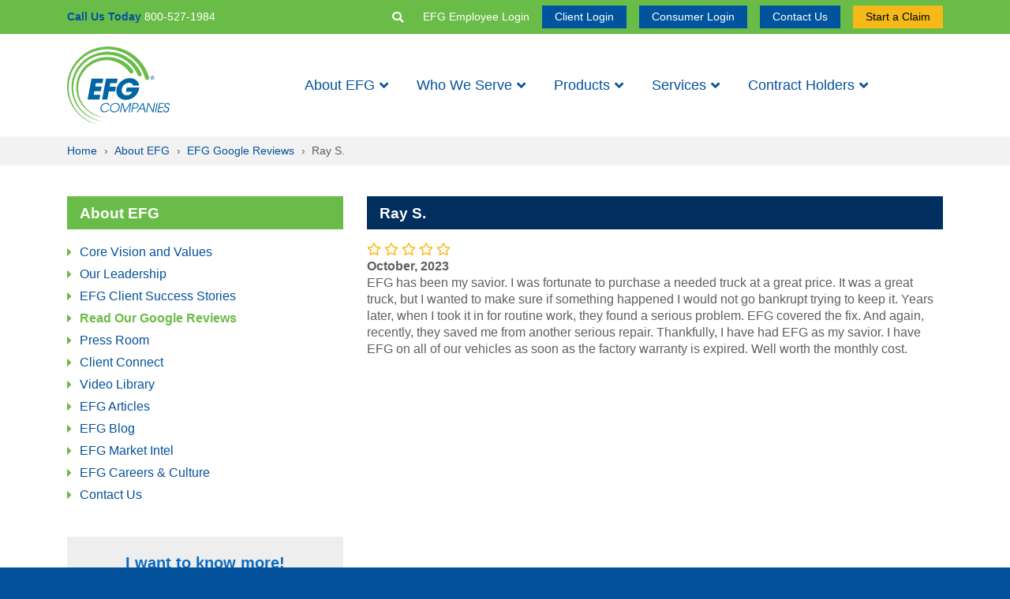

--- FILE ---
content_type: text/html; charset=UTF-8
request_url: https://www.efgcompanies.com/about-efg/read-our-google-reviews/ray-s/
body_size: 35855
content:
<!DOCTYPE html>
<html lang="en-US">

	<head>
		
		<meta charset="UTF-8" />
		<meta http-equiv="Content-Type" content="text/html; charset=UTF-8" />
		<meta http-equiv="X-UA-Compatible" content="IE=edge">
		<meta name="viewport" content="width=device-width, initial-scale=1, shrink-to-fit=no">
		<link rel="profile" href="http://gmpg.org/xfn/11" />
		<link rel="pingback" href="https://www.efgcompanies.com/xmlrpc.php" />
		<meta name='robots' content='noindex, nofollow' />
<script id="cookieyes" type="text/javascript" src="https://cdn-cookieyes.com/client_data/87f13950c0706aa4436afc23/script.js"></script>
	<!-- This site is optimized with the Yoast SEO plugin v26.4 - https://yoast.com/wordpress/plugins/seo/ -->
	<title>Ray S. | EFG Companies</title>
	<meta property="og:locale" content="en_US" />
	<meta property="og:type" content="article" />
	<meta property="og:title" content="Ray S. | EFG Companies" />
	<meta property="og:url" content="https://www.efgcompanies.com/about-efg/read-our-google-reviews/ray-s/" />
	<meta property="og:site_name" content="EFG Companies" />
	<meta property="article:publisher" content="https://www.facebook.com/EFGCompanies" />
	<meta property="article:modified_time" content="2025-08-20T22:03:34+00:00" />
	<meta name="twitter:card" content="summary_large_image" />
	<meta name="twitter:site" content="@efgcompanies" />
	<meta name="twitter:label1" content="Est. reading time" />
	<meta name="twitter:data1" content="1 minute" />
	<script type="application/ld+json" class="yoast-schema-graph">{"@context":"https://schema.org","@graph":[{"@type":"WebPage","@id":"https://www.efgcompanies.com/about-efg/read-our-google-reviews/ray-s/","url":"https://www.efgcompanies.com/about-efg/read-our-google-reviews/ray-s/","name":"Ray S. | EFG Companies","isPartOf":{"@id":"https://www.efgcompanies.com/#website"},"datePublished":"2023-10-16T19:20:46+00:00","dateModified":"2025-08-20T22:03:34+00:00","breadcrumb":{"@id":"https://www.efgcompanies.com/about-efg/read-our-google-reviews/ray-s/#breadcrumb"},"inLanguage":"en-US","potentialAction":[{"@type":"ReadAction","target":["https://www.efgcompanies.com/about-efg/read-our-google-reviews/ray-s/"]}]},{"@type":"BreadcrumbList","@id":"https://www.efgcompanies.com/about-efg/read-our-google-reviews/ray-s/#breadcrumb","itemListElement":[{"@type":"ListItem","position":1,"name":"Home","item":"https://www.efgcompanies.com/"},{"@type":"ListItem","position":2,"name":"About EFG","item":"https://www.efgcompanies.com/about-efg/"},{"@type":"ListItem","position":3,"name":"EFG Google Reviews","item":"https://www.efgcompanies.com/about-efg/read-our-google-reviews/"},{"@type":"ListItem","position":4,"name":"Ray S."}]},{"@type":"WebSite","@id":"https://www.efgcompanies.com/#website","url":"https://www.efgcompanies.com/","name":"EFG Companies","description":"","publisher":{"@id":"https://www.efgcompanies.com/#organization"},"potentialAction":[{"@type":"SearchAction","target":{"@type":"EntryPoint","urlTemplate":"https://www.efgcompanies.com/?s={search_term_string}"},"query-input":{"@type":"PropertyValueSpecification","valueRequired":true,"valueName":"search_term_string"}}],"inLanguage":"en-US"},{"@type":"Organization","@id":"https://www.efgcompanies.com/#organization","name":"EFG Companies","url":"https://www.efgcompanies.com/","logo":{"@type":"ImageObject","inLanguage":"en-US","@id":"https://www.efgcompanies.com/#/schema/logo/image/","url":"https://www.efgcompanies.com/media/efg-logo.svg","contentUrl":"https://www.efgcompanies.com/media/efg-logo.svg","width":1,"height":1,"caption":"EFG Companies"},"image":{"@id":"https://www.efgcompanies.com/#/schema/logo/image/"},"sameAs":["https://www.facebook.com/EFGCompanies","https://x.com/efgcompanies","https://www.linkedin.com/company/efg-companies","https://www.youtube.com/user/EFGCompanies/featured"]}]}</script>
	<!-- / Yoast SEO plugin. -->


<link rel='dns-prefetch' href='//widgetlogic.org' />
<link rel='dns-prefetch' href='//use.fontawesome.com' />
<link rel="alternate" type="application/rss+xml" title="EFG Companies &raquo; Feed" href="https://www.efgcompanies.com/feed/" />
<link rel="alternate" type="application/rss+xml" title="EFG Companies &raquo; Comments Feed" href="https://www.efgcompanies.com/comments/feed/" />
<link rel="alternate" title="oEmbed (JSON)" type="application/json+oembed" href="https://www.efgcompanies.com/wp-json/oembed/1.0/embed?url=https%3A%2F%2Fwww.efgcompanies.com%2Fabout-efg%2Fread-our-google-reviews%2Fray-s%2F" />
<link rel="alternate" title="oEmbed (XML)" type="text/xml+oembed" href="https://www.efgcompanies.com/wp-json/oembed/1.0/embed?url=https%3A%2F%2Fwww.efgcompanies.com%2Fabout-efg%2Fread-our-google-reviews%2Fray-s%2F&#038;format=xml" />
<style id='wp-img-auto-sizes-contain-inline-css' type='text/css'>
img:is([sizes=auto i],[sizes^="auto," i]){contain-intrinsic-size:3000px 1500px}
/*# sourceURL=wp-img-auto-sizes-contain-inline-css */
</style>
<style id='wp-emoji-styles-inline-css' type='text/css'>

	img.wp-smiley, img.emoji {
		display: inline !important;
		border: none !important;
		box-shadow: none !important;
		height: 1em !important;
		width: 1em !important;
		margin: 0 0.07em !important;
		vertical-align: -0.1em !important;
		background: none !important;
		padding: 0 !important;
	}
/*# sourceURL=wp-emoji-styles-inline-css */
</style>
<link rel='stylesheet' id='wp-block-library-css' href='https://www.efgcompanies.com/wp-includes/css/dist/block-library/style.min.css?ver=6.9' type='text/css' media='all' />
<style id='global-styles-inline-css' type='text/css'>
:root{--wp--preset--aspect-ratio--square: 1;--wp--preset--aspect-ratio--4-3: 4/3;--wp--preset--aspect-ratio--3-4: 3/4;--wp--preset--aspect-ratio--3-2: 3/2;--wp--preset--aspect-ratio--2-3: 2/3;--wp--preset--aspect-ratio--16-9: 16/9;--wp--preset--aspect-ratio--9-16: 9/16;--wp--preset--color--black: #000000;--wp--preset--color--cyan-bluish-gray: #abb8c3;--wp--preset--color--white: #ffffff;--wp--preset--color--pale-pink: #f78da7;--wp--preset--color--vivid-red: #cf2e2e;--wp--preset--color--luminous-vivid-orange: #ff6900;--wp--preset--color--luminous-vivid-amber: #fcb900;--wp--preset--color--light-green-cyan: #7bdcb5;--wp--preset--color--vivid-green-cyan: #00d084;--wp--preset--color--pale-cyan-blue: #8ed1fc;--wp--preset--color--vivid-cyan-blue: #0693e3;--wp--preset--color--vivid-purple: #9b51e0;--wp--preset--gradient--vivid-cyan-blue-to-vivid-purple: linear-gradient(135deg,rgb(6,147,227) 0%,rgb(155,81,224) 100%);--wp--preset--gradient--light-green-cyan-to-vivid-green-cyan: linear-gradient(135deg,rgb(122,220,180) 0%,rgb(0,208,130) 100%);--wp--preset--gradient--luminous-vivid-amber-to-luminous-vivid-orange: linear-gradient(135deg,rgb(252,185,0) 0%,rgb(255,105,0) 100%);--wp--preset--gradient--luminous-vivid-orange-to-vivid-red: linear-gradient(135deg,rgb(255,105,0) 0%,rgb(207,46,46) 100%);--wp--preset--gradient--very-light-gray-to-cyan-bluish-gray: linear-gradient(135deg,rgb(238,238,238) 0%,rgb(169,184,195) 100%);--wp--preset--gradient--cool-to-warm-spectrum: linear-gradient(135deg,rgb(74,234,220) 0%,rgb(151,120,209) 20%,rgb(207,42,186) 40%,rgb(238,44,130) 60%,rgb(251,105,98) 80%,rgb(254,248,76) 100%);--wp--preset--gradient--blush-light-purple: linear-gradient(135deg,rgb(255,206,236) 0%,rgb(152,150,240) 100%);--wp--preset--gradient--blush-bordeaux: linear-gradient(135deg,rgb(254,205,165) 0%,rgb(254,45,45) 50%,rgb(107,0,62) 100%);--wp--preset--gradient--luminous-dusk: linear-gradient(135deg,rgb(255,203,112) 0%,rgb(199,81,192) 50%,rgb(65,88,208) 100%);--wp--preset--gradient--pale-ocean: linear-gradient(135deg,rgb(255,245,203) 0%,rgb(182,227,212) 50%,rgb(51,167,181) 100%);--wp--preset--gradient--electric-grass: linear-gradient(135deg,rgb(202,248,128) 0%,rgb(113,206,126) 100%);--wp--preset--gradient--midnight: linear-gradient(135deg,rgb(2,3,129) 0%,rgb(40,116,252) 100%);--wp--preset--font-size--small: 13px;--wp--preset--font-size--medium: 20px;--wp--preset--font-size--large: 36px;--wp--preset--font-size--x-large: 42px;--wp--preset--spacing--20: 0.44rem;--wp--preset--spacing--30: 0.67rem;--wp--preset--spacing--40: 1rem;--wp--preset--spacing--50: 1.5rem;--wp--preset--spacing--60: 2.25rem;--wp--preset--spacing--70: 3.38rem;--wp--preset--spacing--80: 5.06rem;--wp--preset--shadow--natural: 6px 6px 9px rgba(0, 0, 0, 0.2);--wp--preset--shadow--deep: 12px 12px 50px rgba(0, 0, 0, 0.4);--wp--preset--shadow--sharp: 6px 6px 0px rgba(0, 0, 0, 0.2);--wp--preset--shadow--outlined: 6px 6px 0px -3px rgb(255, 255, 255), 6px 6px rgb(0, 0, 0);--wp--preset--shadow--crisp: 6px 6px 0px rgb(0, 0, 0);}:where(.is-layout-flex){gap: 0.5em;}:where(.is-layout-grid){gap: 0.5em;}body .is-layout-flex{display: flex;}.is-layout-flex{flex-wrap: wrap;align-items: center;}.is-layout-flex > :is(*, div){margin: 0;}body .is-layout-grid{display: grid;}.is-layout-grid > :is(*, div){margin: 0;}:where(.wp-block-columns.is-layout-flex){gap: 2em;}:where(.wp-block-columns.is-layout-grid){gap: 2em;}:where(.wp-block-post-template.is-layout-flex){gap: 1.25em;}:where(.wp-block-post-template.is-layout-grid){gap: 1.25em;}.has-black-color{color: var(--wp--preset--color--black) !important;}.has-cyan-bluish-gray-color{color: var(--wp--preset--color--cyan-bluish-gray) !important;}.has-white-color{color: var(--wp--preset--color--white) !important;}.has-pale-pink-color{color: var(--wp--preset--color--pale-pink) !important;}.has-vivid-red-color{color: var(--wp--preset--color--vivid-red) !important;}.has-luminous-vivid-orange-color{color: var(--wp--preset--color--luminous-vivid-orange) !important;}.has-luminous-vivid-amber-color{color: var(--wp--preset--color--luminous-vivid-amber) !important;}.has-light-green-cyan-color{color: var(--wp--preset--color--light-green-cyan) !important;}.has-vivid-green-cyan-color{color: var(--wp--preset--color--vivid-green-cyan) !important;}.has-pale-cyan-blue-color{color: var(--wp--preset--color--pale-cyan-blue) !important;}.has-vivid-cyan-blue-color{color: var(--wp--preset--color--vivid-cyan-blue) !important;}.has-vivid-purple-color{color: var(--wp--preset--color--vivid-purple) !important;}.has-black-background-color{background-color: var(--wp--preset--color--black) !important;}.has-cyan-bluish-gray-background-color{background-color: var(--wp--preset--color--cyan-bluish-gray) !important;}.has-white-background-color{background-color: var(--wp--preset--color--white) !important;}.has-pale-pink-background-color{background-color: var(--wp--preset--color--pale-pink) !important;}.has-vivid-red-background-color{background-color: var(--wp--preset--color--vivid-red) !important;}.has-luminous-vivid-orange-background-color{background-color: var(--wp--preset--color--luminous-vivid-orange) !important;}.has-luminous-vivid-amber-background-color{background-color: var(--wp--preset--color--luminous-vivid-amber) !important;}.has-light-green-cyan-background-color{background-color: var(--wp--preset--color--light-green-cyan) !important;}.has-vivid-green-cyan-background-color{background-color: var(--wp--preset--color--vivid-green-cyan) !important;}.has-pale-cyan-blue-background-color{background-color: var(--wp--preset--color--pale-cyan-blue) !important;}.has-vivid-cyan-blue-background-color{background-color: var(--wp--preset--color--vivid-cyan-blue) !important;}.has-vivid-purple-background-color{background-color: var(--wp--preset--color--vivid-purple) !important;}.has-black-border-color{border-color: var(--wp--preset--color--black) !important;}.has-cyan-bluish-gray-border-color{border-color: var(--wp--preset--color--cyan-bluish-gray) !important;}.has-white-border-color{border-color: var(--wp--preset--color--white) !important;}.has-pale-pink-border-color{border-color: var(--wp--preset--color--pale-pink) !important;}.has-vivid-red-border-color{border-color: var(--wp--preset--color--vivid-red) !important;}.has-luminous-vivid-orange-border-color{border-color: var(--wp--preset--color--luminous-vivid-orange) !important;}.has-luminous-vivid-amber-border-color{border-color: var(--wp--preset--color--luminous-vivid-amber) !important;}.has-light-green-cyan-border-color{border-color: var(--wp--preset--color--light-green-cyan) !important;}.has-vivid-green-cyan-border-color{border-color: var(--wp--preset--color--vivid-green-cyan) !important;}.has-pale-cyan-blue-border-color{border-color: var(--wp--preset--color--pale-cyan-blue) !important;}.has-vivid-cyan-blue-border-color{border-color: var(--wp--preset--color--vivid-cyan-blue) !important;}.has-vivid-purple-border-color{border-color: var(--wp--preset--color--vivid-purple) !important;}.has-vivid-cyan-blue-to-vivid-purple-gradient-background{background: var(--wp--preset--gradient--vivid-cyan-blue-to-vivid-purple) !important;}.has-light-green-cyan-to-vivid-green-cyan-gradient-background{background: var(--wp--preset--gradient--light-green-cyan-to-vivid-green-cyan) !important;}.has-luminous-vivid-amber-to-luminous-vivid-orange-gradient-background{background: var(--wp--preset--gradient--luminous-vivid-amber-to-luminous-vivid-orange) !important;}.has-luminous-vivid-orange-to-vivid-red-gradient-background{background: var(--wp--preset--gradient--luminous-vivid-orange-to-vivid-red) !important;}.has-very-light-gray-to-cyan-bluish-gray-gradient-background{background: var(--wp--preset--gradient--very-light-gray-to-cyan-bluish-gray) !important;}.has-cool-to-warm-spectrum-gradient-background{background: var(--wp--preset--gradient--cool-to-warm-spectrum) !important;}.has-blush-light-purple-gradient-background{background: var(--wp--preset--gradient--blush-light-purple) !important;}.has-blush-bordeaux-gradient-background{background: var(--wp--preset--gradient--blush-bordeaux) !important;}.has-luminous-dusk-gradient-background{background: var(--wp--preset--gradient--luminous-dusk) !important;}.has-pale-ocean-gradient-background{background: var(--wp--preset--gradient--pale-ocean) !important;}.has-electric-grass-gradient-background{background: var(--wp--preset--gradient--electric-grass) !important;}.has-midnight-gradient-background{background: var(--wp--preset--gradient--midnight) !important;}.has-small-font-size{font-size: var(--wp--preset--font-size--small) !important;}.has-medium-font-size{font-size: var(--wp--preset--font-size--medium) !important;}.has-large-font-size{font-size: var(--wp--preset--font-size--large) !important;}.has-x-large-font-size{font-size: var(--wp--preset--font-size--x-large) !important;}
/*# sourceURL=global-styles-inline-css */
</style>

<style id='classic-theme-styles-inline-css' type='text/css'>
/*! This file is auto-generated */
.wp-block-button__link{color:#fff;background-color:#32373c;border-radius:9999px;box-shadow:none;text-decoration:none;padding:calc(.667em + 2px) calc(1.333em + 2px);font-size:1.125em}.wp-block-file__button{background:#32373c;color:#fff;text-decoration:none}
/*# sourceURL=/wp-includes/css/classic-themes.min.css */
</style>
<link rel='stylesheet' id='block-widget-css' href='https://www.efgcompanies.com/wp-content/plugins/widget-logic/block_widget/css/widget.css?ver=1727109610' type='text/css' media='all' />
<style id='font-awesome-svg-styles-default-inline-css' type='text/css'>
.svg-inline--fa {
  display: inline-block;
  height: 1em;
  overflow: visible;
  vertical-align: -.125em;
}
/*# sourceURL=font-awesome-svg-styles-default-inline-css */
</style>
<link rel='stylesheet' id='font-awesome-svg-styles-css' href='https://www.efgcompanies.com/media/font-awesome/v5.15.1/css/svg-with-js.css' type='text/css' media='all' />
<style id='font-awesome-svg-styles-inline-css' type='text/css'>
   .wp-block-font-awesome-icon svg::before,
   .wp-rich-text-font-awesome-icon svg::before {content: unset;}
/*# sourceURL=font-awesome-svg-styles-inline-css */
</style>
<link rel='stylesheet' id='carousel-flickity-css' href='https://www.efgcompanies.com/wp-content/plugins/carousel-plugin/assets/css/flickity.min.css?ver=2.2.1' type='text/css' media='all' />
<link rel='stylesheet' id='popup-plus-public-css' href='https://www.efgcompanies.com/wp-content/plugins/popup-plus-plugin/assets/css/popup-plus-public.css?ver=1.0.0' type='text/css' media='all' />
<style id='nfd-wonder-blocks-utilities-inline-css' type='text/css'>
.nfd-relative{position:relative!important}.-nfd-bottom-1{bottom:-.25rem!important}.-nfd-top-0\.5{top:-.125rem!important}.-nfd-top-1{top:-.25rem!important}.nfd-top-10{top:2.5rem!important}.nfd-col-start-1{grid-column-start:1!important}.nfd-col-start-2{grid-column-start:2!important}.nfd-col-start-3{grid-column-start:3!important}.nfd-col-start-4{grid-column-start:4!important}.nfd-col-start-5{grid-column-start:5!important}.nfd-col-start-6{grid-column-start:6!important}.nfd-col-start-7{grid-column-start:7!important}.nfd-col-end-10{grid-column-end:10!important}.nfd-col-end-11{grid-column-end:11!important}.nfd-col-end-12{grid-column-end:12!important}.nfd-col-end-13{grid-column-end:13!important}.nfd-col-end-7{grid-column-end:7!important}.nfd-col-end-8{grid-column-end:8!important}.nfd-col-end-9{grid-column-end:9!important}.nfd-row-start-1{grid-row-start:1!important}.-nfd-mx-2:not([style*=margin]){margin-left:-.5rem!important;margin-right:-.5rem!important}.nfd-my-0:not([style*=margin]){margin-bottom:0!important;margin-top:0!important}.nfd-mb-8:not([style*=margin]){margin-bottom:2rem!important}.nfd-mt-2:not([style*=margin]){margin-top:.5rem!important}.nfd-mt-8:not([style*=margin]){margin-top:2rem!important}.nfd-mt-\[-100px\]:not([style*=margin]){margin-top:-100px!important}.nfd-grid{display:grid!important}.nfd-h-full{height:100%!important}.nfd-w-full{width:100%!important}.nfd-shrink-0{flex-shrink:0!important}.nfd-grow{flex-grow:1!important}.nfd-grid-cols-11{grid-template-columns:repeat(11,minmax(0,1fr))!important}.nfd-grid-cols-12{grid-template-columns:repeat(12,minmax(0,1fr))!important}.nfd-grid-cols-2{grid-template-columns:repeat(2,minmax(0,1fr))!important}.nfd-grid-rows-1{grid-template-rows:repeat(1,minmax(0,1fr))!important}.nfd-items-center{align-items:center!important}.nfd-gap-y-10{row-gap:2.5rem!important}.nfd-overflow-hidden{overflow:hidden!important}.nfd-border-b{border-bottom-width:1px!important}.nfd-border-dashed{border-style:dashed!important}.nfd-p-0:not([style*=padding]){padding:0!important}.nfd-p-10:not([style*=padding]){padding:2.5rem!important}.nfd-p-2:not([style*=padding]){padding:.5rem!important}.nfd-p-4:not([style*=padding]){padding:1rem!important}.nfd-p-8:not([style*=padding]){padding:2rem!important}.nfd-px-0:not([style*=padding]){padding-left:0!important;padding-right:0!important}.nfd-px-4:not([style*=padding]){padding-left:1rem!important;padding-right:1rem!important}.nfd-px-8:not([style*=padding]){padding-left:2rem!important;padding-right:2rem!important}.nfd-py-0:not([style*=padding]){padding-bottom:0!important;padding-top:0!important}.nfd-py-4:not([style*=padding]){padding-bottom:1rem!important;padding-top:1rem!important}.nfd-py-5:not([style*=padding]){padding-bottom:1.25rem!important;padding-top:1.25rem!important}.nfd-pt-0:not([style*=padding]){padding-top:0!important}.nfd-text-left{text-align:left!important}.nfd-wc-products{self-align:flex-start!important;flex-grow:0!important}.nfd-wc-products>ul{row-gap:calc(var(--wndb--gap--2xl)*var(--wndb--gap--scale-factor))!important}.nfd-wc-products .wc-block-grid__product-image{overflow:hidden!important}.nfd-wc-products .wc-block-grid__product-image img{transition:transform .6s ease-in-out!important}.nfd-wc-products .wc-block-grid__product-image img:hover{transform:scale(1.1)!important}.nfd-wc-products .wc-block-components-product-sale-badge{backdrop-filter:blur(4px)!important;background:hsla(0,0%,100%,.5)!important;border:1px solid hsla(0,0%,100%,.2)!important;border-radius:999px!important;font-size:.8125rem!important;font-weight:700!important;margin:6px!important;padding:4px 12px!important}.nfd-wc-products .wc-block-components-product-sale-badge>span{background:transparent!important}.nfd-wc-products .wc-block-components-product-price{color:inherit!important}.nfd-wc-search .wp-block-search__inside-wrapper{background-color:var(--wndb--color--borders)!important;border:2px solid var(--wndb--color--subtle)!important;border-radius:999px!important;max-width:100%!important;padding:0!important;width:25rem!important}.nfd-wc-search .wp-block-search__inside-wrapper input[type=search]{background:none!important;border:none!important;border-bottom-left-radius:999px!important;border-top-left-radius:999px!important;color:var(--wndb--color--text--contrast)!important;font-size:1.25rem!important;font-weight:500!important;min-height:3.75rem!important;padding-inline:24px!important}.nfd-wc-search .wp-block-search__inside-wrapper:has(button:focus),.nfd-wc-search .wp-block-search__inside-wrapper:has(input[type=search]:focus){outline:2px solid var(--wndb--color--text--contrast)!important;outline-offset:2px!important}.nfd-wc-search .wp-block-search__button{aspect-ratio:1/1!important;background:var(--wndb-gray-800)!important;border-radius:999px!important;height:100%!important;margin-left:0!important;margin-right:2px!important;margin-top:2px!important}.nfd-wc-search .wp-block-search__button:focus,.nfd-wc-search .wp-block-search__button:hover{background:var(--wndb-gray-900)!important;filter:none!important;outline:2px solid var(--wndb-gray-900)!important;outline-offset:2px!important}.nfd-wc-search .wp-block-search__inside-wrapper input[type=search]::-moz-placeholder{color:var(--wndb--color--text--faded)!important}.nfd-wc-search .wp-block-search__inside-wrapper input[type=search]::placeholder{color:var(--wndb--color--text--faded)!important}.nfd-commerce-icons{align-items:center!important;display:flex!important;flex-direction:row!important;gap:8px!important}.nfd-commerce-icons .wc-block-cart-link__text{display:none!important}.nfd-commerce-icons .wp-block-search__button svg,.nfd-commerce-icons svg.wc-block-customer-account__account-icon,.nfd-commerce-icons svg.wc-block-mini-cart__icon{height:28px!important;width:28px!important}.nfd-commerce-icons .wp-block-search__button-only .wp-block-search__button.has-icon{align-items:center!important;background:none!important;color:currentcolor!important;display:flex!important;padding:0!important}.nfd-commerce-icons .wp-block-search__button-only .wp-block-search__input{margin-right:.5em!important}.nfd-commerce-icons .wp-block-woocommerce-customer-account a{padding:0!important}:root{--wndb-mask-color:rgba(0,0,0,.15);--wndb-mask-position:50% 50% at 50% 20%;--wndb-mask-opacity:0.35}[class*=nfd-bg-effect]{isolation:isolate!important;position:relative!important}[class*=nfd-wb-header] [class*=nfd-bg-effect]{z-index:1!important}.has-modal-open [class*=nfd-bg-effect]{isolation:unset!important}.nfd-bg-effect-position-center{--wndb-mask-position:50% 50% at 50% 50%}[class*=nfd-bg-effect]:after{content:""!important;inset:0!important;-webkit-mask-image:radial-gradient(ellipse var(--wndb-mask-position),#000 70%,rgba(0,0,0,.3) 100%)!important;mask-image:radial-gradient(ellipse var(--wndb-mask-position),#000 70%,rgba(0,0,0,.3) 100%)!important;opacity:var(--wndb-mask-opacity)!important;pointer-events:none!important;position:absolute!important;z-index:-1!important}.nfd-bg-effect-dots:after{--wndb-mask-opacity:1;background:radial-gradient(var(--wndb-mask-color) 1px,transparent 1px)!important;background-size:20px 20px!important}.nfd-bg-effect-grid:after{background-image:linear-gradient(to right,var(--wndb-mask-color) 1px,transparent 1px),linear-gradient(to bottom,var(--wndb-mask-color) 1px,transparent 1px)!important;background-size:50px 50px!important}.nfd-bg-effect-grid-perspective{perspective:1000px!important}.has-modal-open .nfd-bg-effect-grid-perspective{perspective:unset!important}.nfd-bg-effect-grid-perspective:after{--wndb-mask-opacity:0.6;background-size:100px 100px!important;transform:rotateX(-60deg) translateZ(0)!important;transform-origin:top!important;transform-style:preserve-3d!important}.nfd-bg-effect-grid-2:after,.nfd-bg-effect-grid-perspective:after{background-image:linear-gradient(to right,var(--wndb-mask-color) 1px,transparent 1px),linear-gradient(to bottom,var(--wndb-mask-color) 1px,transparent 1px)!important}.nfd-bg-effect-grid-2:after{background-size:14px 32px!important}.nfd-bg-effect-grid-3{overflow:hidden!important}.nfd-bg-effect-grid-3:after{background-image:linear-gradient(to right,var(--wndb-mask-color) 1px,transparent 1px),linear-gradient(to bottom,var(--wndb-mask-color) 1px,transparent 1px)!important;background-size:32px 80px!important;right:-40%!important;top:-20%!important;transform:scale(1.5) skew(-30deg,30deg)!important}.nfd-bg-effect-lines:after{--wndb-mask-opacity:0.4;background-image:linear-gradient(to right,var(--wndb-mask-color) 1px,transparent 1px)!important;background-size:48px!important}.nfd-bg-effect-lines-2{--wndb-mask-opacity:0.45;overflow:hidden!important;perspective:1000px!important}.has-modal-open .nfd-bg-effect-lines-2{perspective:unset!important}.nfd-bg-effect-lines-2:after{background-image:linear-gradient(to right,var(--wndb-mask-color) 1px,transparent 1px)!important;background-size:30px!important;right:-40%!important;top:-20%!important;transform:rotateX(-45deg) skew(-16deg) translateZ(0)!important;transform-origin:right!important;transform-style:preserve-3d!important}.nfd-mask-opacity-0:after{--wndb-mask-opacity:0.8}:where(:root){--wndb--max-w--prose:min(65ch,1100px)}.nfd-max-w-prose:not(.nfd-max-w-full),:where(.nfd-text-balance:not(.nfd-max-w-full)){max-width:var(--wndb--max-w--prose)!important}.nfd-max-w-prose:not(.nfd-max-w-full).has-text-align-center,:where(.nfd-text-balance:not(.nfd-max-w-full)).has-text-align-center{margin-inline:auto!important}.nfd-max-w-prose:not(.nfd-max-w-full).has-text-align-right,:where(.nfd-text-balance:not(.nfd-max-w-full)).has-text-align-right{margin-inline-start:auto!important}:where(.nfd-text-balance){text-wrap:balance!important}.nfd-text-balance>h1,.nfd-text-balance>h2,.nfd-text-balance>h3,.nfd-text-balance>h4,.nfd-text-balance>p{text-wrap:balance!important}.nfd-text-pretty,.nfd-text-pretty>h1,.nfd-text-pretty>h2,.nfd-text-pretty>h3,.nfd-text-pretty>h4,.nfd-text-pretty>p{text-wrap:pretty!important}.wp-block-image figcaption{font-weight:400!important;margin-inline:auto!important;max-width:64ch!important;padding-block-start:.5em!important;text-wrap:balance!important}.wp-block-quote>.nfd-text-pretty{font-weight:550;margin-block:.25em}:where(:root){--wndb--text-scale-factor:1;--wndb--text--xs:0.75rem;--wndb--text--sm:0.875rem;--wndb--text--base:1rem;--wndb--text--md:1.125rem;--wndb--text--lg:1.5rem;--wndb--text--xl:2.375rem;--wndb--text--huge:clamp(2.75rem,1.4688rem + 2.5vw,3.5rem);--wndb--text-giga:clamp(3.25rem,2.546875rem + 2.25vw,4.375rem)}.nfd-text-xs:not([class*=font-size]):not([style*=font-size]){font-size:calc(var(--wndb--text--xs)*var(--wndb--text-scale-factor))!important}.nfd-text-xs:not([style*=letter-spacing]){letter-spacing:.05em!important}.nfd-text-sm:not([class*=font-size]):not([style*=font-size]){font-size:calc(var(--wndb--text--sm)*var(--wndb--text-scale-factor))!important}.nfd-text-base:not([class*=font-size]):not([style*=font-size]){font-size:calc(var(--wndb--text--base)*var(--wndb--text-scale-factor))!important}.nfd-text-md:not([class*=font-size]):not([style*=font-size]){font-size:calc(var(--wndb--text--md)*var(--wndb--text-scale-factor))!important}.nfd-text-base:not([style*=line-height]),.nfd-text-md:not([style*=line-height]){line-height:1.6!important}.nfd-text-lg:not([class*=font-size]):not([style*=font-size]){font-size:calc(var(--wndb--text--lg)*var(--wndb--text-scale-factor))!important}.nfd-text-lg:not([style*=line-height]){line-height:1.4!important}.nfd-text-lg:not([style*=letter-spacing]){letter-spacing:0!important}.nfd-text-lg:not([style*=font-weight]){font-weight:500!important}.nfd-text-xl:not([class*=font-size]):not([style*=font-size]){font-size:var(--wndb--text--xl)!important}.nfd-text-xl:not([style*=line-height]){line-height:1.25!important}.nfd-text-xl:not([style*=letter-spacing]){letter-spacing:-.01em!important}.nfd-text-xl:not([style*=font-weight]){font-weight:500!important}:where(.nfd-text-huge:not([class*=font-size]):not([style*=font-size])){font-size:calc(var(--wndb--text--huge)*var(--wndb--text-scale-factor))!important;max-width:var(--wndb--max-w--prose)!important;text-wrap:balance!important}:where(.nfd-text-huge:not([class*=font-size]):not([style*=font-size]).nfd-max-w-container){max-width:var(--wndb--container)!important}:where(.nfd-text-giga:not([class*=font-size]):not([style*=font-size])).has-text-align-center,:where(.nfd-text-huge:not([class*=font-size]):not([style*=font-size])).has-text-align-center{margin-inline:auto!important}:where(.nfd-text-giga:not([class*=font-size]):not([style*=font-size])).has-text-align-right,:where(.nfd-text-huge:not([class*=font-size]):not([style*=font-size])).has-text-align-right{margin-inline-start:auto!important}.nfd-text-huge:not([style*=line-height]){line-height:1.1!important}.nfd-text-huge:not([style*=letter-spacing]){letter-spacing:-.025em!important}.nfd-text-huge:not([style*=font-weight]){font-weight:500!important}:where(.nfd-text-giga:not([class*=font-size]):not([style*=font-size])){font-size:calc(var(--wndb--text-giga)*var(--wndb--text-scale-factor))!important;max-width:var(--wndb--max-w--prose)!important;text-wrap:balance!important}:where(.nfd-text-giga:not([class*=font-size]):not([style*=font-size]).nfd-max-w-container){max-width:var(--wndb--container)!important}.nfd-text-giga:not([style*=line-height]){line-height:1.1!important}.nfd-text-giga:not([style*=letter-spacing]){letter-spacing:-.04em!important}.nfd-text-giga:not([style*=font-weight]){font-weight:500!important}:root{--nfd-wb-anim-transition-duration:1400ms;--nfd-wb-anim-transition-delay:50ms;--nfd-wb-anim-transition-easing-function:cubic-bezier(0.4,1,0.65,1);--nfd-wb-anim-transition:all var(--nfd-wb-anim-transition-duration) var(--nfd-wb-anim-transition-easing-function) var(--nfd-wb-anim-transition-delay)}@media (prefers-reduced-motion:reduce){.nfd-wb-animate{transition:none!important}.nfd-wb-twist-in,[class*=nfd-wb-]{clip-path:none!important;opacity:1!important;transform:none!important}}@media (max-width:782px){.nfd-wb-animate{transition:none!important}.nfd-wb-twist-in,[class*=nfd-wb-]{clip-path:none!important;opacity:1!important;transform:none!important}}.nfd-wb-animate[data-replay-animation]{transition:none!important}.block-editor-block-preview__content-iframe [class*=nfd-wb-]{clip-path:none!important;opacity:1!important;transform:none!important}[class*=nfd-wb-fade-in]{--nfd-wb-anim-transition:opacity var(--nfd-wb-anim-transition-duration) var(--nfd-wb-anim-transition-easing-function) var(--nfd-wb-anim-transition-delay),transform var(--nfd-wb-anim-transition-duration) var(--nfd-wb-anim-transition-easing-function) var(--nfd-wb-anim-transition-delay);transition:var(--nfd-wb-anim-transition)}.nfd-wb-fade-in-bottom{--nfd-wb-anim-transition-duration:1200ms;opacity:0;transform:translate3d(0,90px,0);transition:var(--nfd-wb-anim-transition)}.nfd-wb-fade-in-bottom-short{transform:translate3d(0,32px,0) scale3d(.96,.96,.96);transform-origin:center bottom}.nfd-wb-fade-in-bottom-short,.nfd-wb-fade-in-top-short{--nfd-wb-anim-transition-duration:600ms;opacity:0;transition:var(--nfd-wb-anim-transition)}.nfd-wb-fade-in-top-short{transform:translate3d(0,-32px,0) scale3d(.96,.96,.96);transform-origin:center top}.nfd-wb-fade-in-left-short{transform:translate3d(-32px,0,0) scale3d(.96,.96,.96);transform-origin:center left}.nfd-wb-fade-in-left-short,.nfd-wb-fade-in-right-short{--nfd-wb-anim-transition-duration:600ms;opacity:0;transition:var(--nfd-wb-anim-transition)}.nfd-wb-fade-in-right-short{transform:translate3d(32px,0,0) scale3d(.96,.96,.96);transform-origin:right center}.nfd-wb-animated-in:not([data-replay-animation])[class*=nfd-wb-fade-in]{opacity:1;transform:translateZ(0) scaleX(1)}.nfd-wb-zoom-in{--nfd-wb-anim-transition-duration:1200ms;--nfd-wb-anim-transition:opacity var(--nfd-wb-anim-transition-duration) var(--nfd-wb-anim-transition-easing-function) var(--nfd-wb-anim-transition-delay),transform var(--nfd-wb-anim-transition-duration) var(--nfd-wb-anim-transition-easing-function) var(--nfd-wb-anim-transition-delay);transform:scale3d(.4,.4,.4)}.nfd-wb-zoom-in,.nfd-wb-zoom-in-short{opacity:0;transition:var(--nfd-wb-anim-transition)}.nfd-wb-zoom-in-short{--nfd-wb-anim-transition-duration:600ms;--nfd-wb-anim-transition:opacity var(--nfd-wb-anim-transition-duration) var(--nfd-wb-anim-transition-easing-function) var(--nfd-wb-anim-transition-delay),transform var(--nfd-wb-anim-transition-duration) var(--nfd-wb-anim-transition-easing-function) var(--nfd-wb-anim-transition-delay);transform:scale3d(.92,.92,.92)}.nfd-wb-animated-in:not([data-replay-animation])[class*=nfd-wb-zoom-]{opacity:1!important;transform:scaleX(1)!important}div:has(>.nfd-wb-twist-in){perspective:1200px}.nfd-wb-twist-in{--nfd-wb-anim-transition-duration:1000ms;--nfd-wb-anim-transition:opacity var(--nfd-wb-anim-transition-duration) var(--nfd-wb-anim-transition-easing-function) var(--nfd-wb-anim-transition-delay),transform var(--nfd-wb-anim-transition-duration) var(--nfd-wb-anim-transition-easing-function) var(--nfd-wb-anim-transition-delay);opacity:0;transform:translateY(40px) scale(.8) rotateY(30deg) rotate(-12deg) translateZ(0);transition:var(--nfd-wb-anim-transition)}.nfd-wb-animated-in:not([data-replay-animation]).nfd-wb-twist-in{opacity:1!important;transform:translateY(0) scale(1) rotateY(0deg) rotate(0deg) translateZ(0)!important}.nfd-wb-reveal-right{--nfd-wb-anim-transition-duration:1500ms;--nfd-wb-anim-transition-easing-function:cubic-bezier(0.4,0,0,1);--nfd-wb-anim-transition:clip-path var(--nfd-wb-anim-transition-duration) var(--nfd-wb-anim-transition-easing-function) var(--nfd-wb-anim-transition-delay);clip-path:inset(0 100% 0 0);transition:var(--nfd-wb-anim-transition)}.nfd-wb-animated-in>.nfd-wb-reveal-right:not([data-replay-animation]){clip-path:inset(0 0 0 0)!important}.nfd-delay-50{--nfd-wb-anim-transition-delay:50ms}.nfd-delay-150{--nfd-wb-anim-transition-delay:150ms}.nfd-delay-300{--nfd-wb-anim-transition-delay:300ms}.nfd-delay-450{--nfd-wb-anim-transition-delay:450ms}.nfd-delay-600{--nfd-wb-anim-transition-delay:600ms}.nfd-delay-750{--nfd-wb-anim-transition-delay:750ms}.nfd-delay-900{--nfd-wb-anim-transition-delay:900ms}.nfd-delay-1050{--nfd-wb-anim-transition-delay:1050ms}.nfd-delay-1200{--nfd-wb-anim-transition-delay:1200ms}.nfd-delay-1350{--nfd-wb-anim-transition-delay:1350ms}.nfd-delay-1500{--nfd-wb-anim-transition-delay:1500ms}:where(:root){--wndb--container:1200px;--wndb--container--wide:1340px}body .is-layout-constrained:has(.nfd-container.is-layout-constrained)>.nfd-container.is-layout-constrained{max-width:unset!important;width:100%!important}.is-layout-constrained.has-global-padding:has(.nfd-container.is-layout-constrained)>.nfd-container.is-layout-constrained{margin-left:calc(var(--wp--style--root--padding-left)*-1)!important;margin-right:calc(var(--wp--style--root--padding-right)*-1)!important;max-width:unset!important;width:unset!important}.editor-styles-wrapper .nfd-container:is(.is-layout-constrained)>:where(:not(.alignleft):not(.alignright):not(.alignfull):not(.alignwide)),.editor-styles-wrapper .nfd-container>:where(.wp-block-cover-is-layout-constrained:not(.alignleft):not(.alignright):not(.alignfull):not(.alignwide)):not([style*=margin]),.nfd-container:is(.is-layout-constrained)>:where(:not(.alignleft):not(.alignright):not(.alignfull):not(.alignwide)),.nfd-container:is(.nfd-my-0)>div,.nfd-container>:where(.wp-block-cover-is-layout-constrained:not(.alignleft):not(.alignright):not(.alignfull):not(.alignwide)){max-width:var(--wndb--container);width:100%}.editor-styles-wrapper .nfd-container:is(.is-layout-constrained)>.alignwide,.nfd-container:is(.is-layout-constrained).alignwide>:where(:not(.alignleft):not(.alignright):not(.alignfull)):not([style*=margin]),.nfd-container:is(.is-layout-constrained)>.alignwide,.nfd-container:is(.nfd-my-0)>.alignwide{max-width:var(--wndb--container--wide);width:100%}.nfd-container:not(.alignfull){padding-inline:var(--wndb--p)!important}.nfd-container:is(.nfd-my-0)>div:not([style*=margin]){margin-inline:auto!important}[class*=nfd-divider-]{position:relative;z-index:13}[class*=nfd-divider-]~[class*=nfd-divider-]{z-index:12!important}[class*=nfd-divider-]~[class*=nfd-divider-]~[class*=nfd-divider-]{z-index:11!important}[class*=nfd-divider-]:before{background:inherit!important;bottom:calc(var(--wndb--divider-size)*-1)!important;content:""!important;height:var(--wndb--divider-size)!important;left:0!important;pointer-events:none!important;position:absolute!important;width:100%!important;z-index:10!important}.nfd-divider-arrow{--wndb--divider-size:16px}.nfd-divider-arrow:before{bottom:calc(var(--wndb--divider-size)*-1)!important;height:calc(var(--wndb--divider-size)*2)!important;left:50%!important;transform:translateX(-50%) rotate(45deg)!important;width:calc(var(--wndb--divider-size)*2)!important}.nfd-divider-clouds{--wndb--divider-size:150px}.nfd-divider-clouds:after,.nfd-divider-clouds:before{background:inherit!important;background-image:url("data:image/svg+xml;charset=utf-8,%3Csvg xmlns='http://www.w3.org/2000/svg' preserveAspectRatio='xMidYMax slice' viewBox='0 0 283.5 27.8'%3E%3Cpath fill='%23fff' d='M0 0v6.7c1.9-.8 4.7-1.4 8.5-1 9.5 1.1 11.1 6 11.1 6s2.1-.7 4.3-.2c2.1.5 2.8 2.6 2.8 2.6s.2-.5 1.4-.7 1.7.2 1.7.2 0-2.1 1.9-2.8 3.6.7 3.6.7.7-2.9 3.1-4.1 4.7 0 4.7 0 1.2-.5 2.4 0 1.7 1.4 1.7 1.4h1.4c.7 0 1.2.7 1.2.7s.8-1.8 4-2.2c3.5-.4 5.3 2.4 6.2 4.4q.6-.6 1.8-.9c2.8-.7 4 .7 4 .7s1.7-5 11.1-6c9.5-1.1 12.3 3.9 12.3 3.9s1.2-4.8 5.7-5.7 6.8 1.8 6.8 1.8.6-.6 1.5-.9c.9-.2 1.9-.2 1.9-.2s5.2-6.4 12.6-3.3c7.3 3.1 4.7 9 4.7 9s1.9-.9 4 0 2.8 2.4 2.8 2.4 1.9-1.2 4.5-1.2 4.3 1.2 4.3 1.2.2-1 1.4-1.7 2.1-.7 2.1-.7-.5-3.1 2.1-5.5 5.7-1.4 5.7-1.4 1.5-2.3 4.2-1.1 1.7 5.2 1.7 5.2.3-.1 1.3.5c.5.4.8.8.9 1.1.5-1.4 2.4-5.8 8.4-4 7.1 2.1 3.5 8.9 3.5 8.9s.8-.4 2 0 1.1 1.1 1.1 1.1 1.1-1.1 2.3-1.1 2.1.5 2.1.5 1.9-3.6 6.2-1.2 1.9 6.4 1.9 6.4 2.6-2.4 7.4 0c3.4 1.7 3.9 4.9 3.9 4.9s3.3-6.9 10.4-7.9 11.5 2.6 11.5 2.6.8 0 1.2.2.9.9.9.9 4.4-3.1 8.3.2c1.9 1.7 1.5 5 1.5 5s.3-1.1 1.6-1.4 2.3.2 2.3.2-.1-1.2.5-1.9 1.9-.9 1.9-.9-4.7-9.3 4.4-13.4c5.6-2.5 9.2.9 9.2.9s5-6.2 15.9-6.2 16.1 8.1 16.1 8.1.7-.2 1.6-.4V0z'/%3E%3C/svg%3E")!important;background-repeat:repeat-x!important;background-size:cover!important;content:""!important;height:var(--wndb--divider-size)!important;left:0!important;pointer-events:none!important;position:absolute!important;top:0!important;width:100%!important;z-index:10!important}.nfd-divider-clouds:after{bottom:0!important;top:auto!important;transform:rotate(180deg)!important}.nfd-divider-ellipse{--wndb--divider-size:50px}.nfd-divider-ellipse:before{clip-path:ellipse(50% var(--wndb--divider-size) at 50% 0)!important}.nfd-divider-rounded:not([style*=-radius]){--wndb--divider-size:50px}.nfd-divider-rounded:before:not([style*=-radius]){border-bottom-left-radius:var(--wndb--divider-size)!important;border-bottom-right-radius:var(--wndb--divider-size)!important}.nfd-divider-slant,.nfd-divider-slant-invert{--wndb--divider-size:80px}.nfd-divider-slant:before{bottom:calc(var(--wndb--divider-size)*-1 + 1px)!important;clip-path:polygon(0 0,100% 0,0 100%)!important}.nfd-divider-slant-invert:before{bottom:calc(var(--wndb--divider-size)*-1 + 1px)!important;clip-path:polygon(0 0,100% 0,100% 100%)!important}.nfd-divider-triangle{--wndb--divider-size:80px}.nfd-divider-triangle:before{bottom:calc(var(--wndb--divider-size)*-1 + 1px)!important;clip-path:polygon(0 0,100% 0,50% 100%)!important}.nfd-divider-zigzag{--wndb--divider-size:8px}.nfd-divider-zigzag:before{-webkit-mask:conic-gradient(from -45deg at bottom,#0000,#000 1deg 89deg,#0000 90deg) 50% /calc(var(--wndb--divider-size)*2) 100%!important;mask:conic-gradient(from -45deg at bottom,#0000,#000 1deg 89deg,#0000 90deg) 50% /calc(var(--wndb--divider-size)*2) 100%!important}:where(:root){--wndb--divider-size:0px}:where(:root){--nfd-opacity-preview:0.3}@media (min-width:1025px){body:not(.block-editor-page) :not(.is-desktop-preview) .nfd-hide-desktop{display:none!important}}@media (max-width:767px){body:not(.block-editor-page) :not(.is-mobile-preview) .nfd-hide-mobile{display:none!important}.nfd-align-mobile-left{text-align:left!important}.nfd-align-mobile-center{text-align:center!important}.nfd-align-mobile-right{text-align:right!important}.nfd-align-mobile-justify{text-align:justify!important}.wp-block-group-is-layout-flex.is-vertical p[class^=nfd-align-mobile-]{width:100%!important}}@media (min-width:768px) and (max-width:1024px){body:not(.block-editor-page) :not(.is-tablet-preview) .nfd-hide-tablet{display:none!important}.nfd-align-tablet-left{text-align:left!important}.nfd-align-tablet-center{text-align:center!important}.nfd-align-tablet-right{text-align:right!important}.nfd-align-tablet-justify{text-align:justify!important}.wp-block-group-is-layout-flex.is-vertical p[class^=nfd-align-tablet-]{width:100%!important}}.is-root-container.is-desktop-preview .nfd-hide-desktop,.is-root-container.is-mobile-preview .nfd-hide-mobile,.is-root-container.is-tablet-preview .nfd-hide-tablet{opacity:var(--nfd-opacity-preview)!important}@media (max-width:767px){.nfd-swiper-enabled{display:flex!important;flex-wrap:nowrap!important;gap:12px!important;margin-right:calc(var(--wp--style--root--padding-right, 0px)*-1)!important;overflow-x:auto!important;overflow-y:hidden!important;width:calc(100% + var(--wp--style--root--padding-right, 0px))!important;-webkit-overflow-scrolling:touch!important;padding-left:16px!important;padding-right:0!important;scroll-snap-type:x mandatory!important;scrollbar-width:none!important}.nfd-swiper-enabled::-webkit-scrollbar{display:none!important}.nfd-swiper-enabled.wp-block-column>*,.nfd-swiper-enabled.wp-block-columns>.wp-block-column{flex:0 0 calc(75% - 6px)!important;min-width:260px!important;scroll-snap-align:start!important;scroll-snap-stop:always!important}.nfd-swiper-enabled .wp-block-column,.nfd-swiper-enabled .wp-block-cover,.nfd-swiper-enabled .wp-block-image,.nfd-swiper-enabled figure{margin:0!important}.nfd-swiper-enabled [style*="min-width:"],.nfd-swiper-enabled [style*="width:"]{max-width:100%!important}}.nfd-grid-cols-1-2-1{grid-template-columns:1fr 2fr 1fr!important}:where(:root){--wndb--padding-factor:1;--wndb--p:2.375rem;--wndb--p--xs:0.75rem;--wndb--p--sm:1.5rem;--wndb--p--md:2rem;--wndb--p--lg:clamp(3.5rem,7vw,6.25rem);--wndb--p--square:2.5rem;--wndb--p--square-lg:4rem}.nfd-p-card-sm:not([style*=padding]){padding:calc(var(--wndb--p--xs)*var(--wndb--padding-factor)) calc(var(--wndb--p--sm)*var(--wndb--padding-factor))!important}.nfd-p-card-md:not([style*=padding]){padding:calc(var(--wndb--p--sm)*var(--wndb--padding-factor)) calc(var(--wndb--p--md)*var(--wndb--padding-factor))!important}.nfd-p-card-lg:not([style*=padding]){padding:calc(var(--wndb--p--md)*var(--wndb--padding-factor)) calc(var(--wndb--p--md)*var(--wndb--padding-factor))!important}@media screen and (min-width:782px){.nfd-p-card-lg:not([style*=padding]){padding:calc(var(--wndb--p--md)*var(--wndb--padding-factor)) calc(var(--wndb--p--md)*1.5*var(--wndb--padding-factor))!important}}.nfd-p-card-square-lg:not([style*=padding]),.nfd-p-card-square:not([style*=padding]){padding:calc(var(--wndb--p--square)*var(--wndb--padding-factor))!important}@media screen and (min-width:782px){.nfd-p-card-square-lg:not([style*=padding]){padding:calc(var(--wndb--p--square-lg)*var(--wndb--padding-factor))!important}}.nfd-p-xs:not([style*=padding]){padding:calc(var(--wndb--p--xs)*var(--wndb--padding-factor))!important}.nfd-py-xs:not([style*=padding]){padding-block:calc(var(--wndb--p--xs)*var(--wndb--padding-factor))!important}.nfd-pt-xs:not([style*=padding]){padding-block-start:calc(var(--wndb--p--xs)*var(--wndb--padding-factor))!important}.nfd-px-xs:not([style*=padding]){padding-inline:calc(var(--wndb--p--xs)*var(--wndb--padding-factor))!important}.nfd-p-sm:not([style*=padding]){padding:calc(var(--wndb--p--sm)*var(--wndb--padding-factor))!important}.nfd-px-sm:not([style*=padding]){padding-inline:calc(var(--wndb--p--sm)*var(--wndb--padding-factor))!important}.nfd-py-sm:not([style*=padding]){padding-block:calc(var(--wndb--p--sm)*var(--wndb--padding-factor))!important}.nfd-pt-sm:not([style*=padding]){padding-block-start:calc(var(--wndb--p--sm)*var(--wndb--padding-factor))!important}.nfd-pb-sm:not([style*=padding]){padding-block-end:calc(var(--wndb--p--sm)*var(--wndb--padding-factor))!important}.nfd-pl-sm:not([style*=padding]){padding-left:calc(var(--wndb--p--sm)*var(--wndb--padding-factor))!important}.nfd-p-md:not([style*=padding]){padding:calc(var(--wndb--p--md)*var(--wndb--padding-factor))!important}.nfd-px-md:not([style*=padding]){padding-inline:calc(var(--wndb--p--md)*var(--wndb--padding-factor))!important}.nfd-py-md:not([style*=padding]){padding-block:calc(var(--wndb--p--md)*var(--wndb--padding-factor))!important}.nfd-pt-md:not([style*=padding]){padding-block-start:calc(var(--wndb--p--md)*var(--wndb--padding-factor))!important}.nfd-pb-md:not([style*=padding]){padding-block-end:calc(var(--wndb--p--md)*var(--wndb--padding-factor))!important}.nfd-p-lg:not([style*=padding]){padding:calc(var(--wndb--p--lg)*var(--wndb--padding-factor)) calc(var(--wndb--p--md)*var(--wndb--padding-factor))!important}.nfd-py-lg:not([style*=padding]){padding-block:calc(var(--wndb--p--lg)*var(--wndb--padding-factor))!important}.nfd-pt-lg:not([style*=padding]){padding-block-start:calc(var(--wndb--p--lg)*var(--wndb--padding-factor))!important}.nfd-pb-lg:not([style*=padding]){padding-block-end:calc(var(--wndb--p--lg)*var(--wndb--padding-factor))!important}.nfd-pl-offset-md:not([style*=padding]){margin-left:calc(var(--wndb--p--md)*var(--wndb--padding-factor)*-1)!important;padding-left:calc(var(--wndb--p--md)*var(--wndb--padding-factor) - 3px)!important}.editor-styles-wrapper .nfd-overlap-x,.nfd-overlap-x{gap:0}.nfd-overlap-x>:not(:first-child){margin-inline-start:-1.275rem!important}@media (min-width:768px){.-nfd-translate-y-1\/2{margin-bottom:-100px!important;transform:translateY(-50%)!important}.-nfd-translate-y-1\/3{margin-bottom:-100px!important;transform:translateY(-33%)!important}.nfd-overlap-x-lg{transform:translateX(-150px)!important;width:calc(100% + 150px)!important}}.nfd-pseudo-play-icon{align-items:center!important;display:flex!important;justify-content:center!important;position:relative!important}.nfd-pseudo-play-icon>a{inset:0!important;position:absolute!important}:not(.is-root-container) .nfd-pseudo-play-icon>a{text-indent:-9999px!important}.nfd-pseudo-play-icon:before{backdrop-filter:blur(3px)!important;background:hsla(0,0%,100%,.1)!important;border-radius:100%!important;content:""!important;height:3rem!important;left:50%!important;opacity:1!important;pointer-events:none!important;position:absolute!important;top:50%!important;transform:translate(-50%,-50%)!important;transition:all .2s ease!important;width:3rem!important}.nfd-pseudo-play-icon:has(a:hover):before{background:hsla(0,0%,100%,.3)!important;height:4rem!important;width:4rem!important}.nfd-pseudo-play-icon:after{border-style:solid!important;border-bottom:10px solid transparent!important;border-left:16px solid!important;border-right:0!important;border-top:10px solid transparent!important;content:""!important;height:16px!important;height:0!important;left:50%!important;margin-left:2px!important;pointer-events:none!important;position:absolute!important;top:50%!important;transform:translate(-50%,-50%)!important;width:16px!important;width:0!important}.entry-content>.wp-block-group.has-background+.wp-block-group.has-background:not([style*=margin-top]),.entry-content>.wp-block-group.has-background+[class*=nfd-theme-]:not([style*=margin-top]),.entry-content>[class*=nfd-theme-]+.wp-block-group.has-background:not([style*=margin-top]),.entry-content>[class*=nfd-theme-]+[class*=nfd-theme-]:not([style*=margin-top]){margin-block-start:0!important}:where(:root){--wndb--gap--scale-factor:1;--wndb--gap--xs:0.25rem;--wndb--gap--sm:0.5rem;--wndb--gap--md:1rem;--wndb--gap--lg:1.5rem;--wndb--gap--xl:2rem;--wndb--gap--2xl:2.5rem;--wndb--gap--3xl:3.5rem;--wndb--gap--4xl:6rem}.editor-styles-wrapper .nfd-gap-0,.nfd-gap-0{gap:0}.editor-styles-wrapper .nfd-gap-xs,.nfd-gap-xs{gap:calc(var(--wndb--gap--xs)*var(--wndb--gap--scale-factor))}.editor-styles-wrapper .nfd-gap-sm,.nfd-gap-sm{gap:calc(var(--wndb--gap--sm)*var(--wndb--gap--scale-factor))}.editor-styles-wrapper .nfd-gap-md,.nfd-gap-md{gap:calc(var(--wndb--gap--md)*var(--wndb--gap--scale-factor))}.editor-styles-wrapper .nfd-gap-lg,.nfd-gap-lg{gap:calc(var(--wndb--gap--lg)*var(--wndb--gap--scale-factor))}.editor-styles-wrapper .nfd-gap-xl,.nfd-gap-xl{gap:calc(var(--wndb--gap--xl)*var(--wndb--gap--scale-factor))}.editor-styles-wrapper .nfd-gap-2xl,.nfd-gap-2xl{gap:calc(var(--wndb--gap--2xl)*var(--wndb--gap--scale-factor))}.editor-styles-wrapper .nfd-gap-3xl,.nfd-gap-3xl{gap:calc(var(--wndb--gap--3xl)*var(--wndb--gap--scale-factor))}.editor-styles-wrapper .nfd-gap-4xl,.nfd-gap-4xl{gap:calc(var(--wndb--gap--4xl)*var(--wndb--gap--scale-factor))}.editor-styles-wrapper .nfd-gap-x-4xl,.nfd-gap-x-4xl{-moz-column-gap:calc(var(--wndb--gap--4xl)*var(--wndb--gap--scale-factor));column-gap:calc(var(--wndb--gap--4xl)*var(--wndb--gap--scale-factor))}.editor-styles-wrapper .nfd-gap-x-lg,.nfd-gap-x-lg{-moz-column-gap:calc(var(--wndb--gap--lg)*var(--wndb--gap--scale-factor));column-gap:calc(var(--wndb--gap--lg)*var(--wndb--gap--scale-factor))}.editor-styles-wrapper .nfd-gap-y-lg,.nfd-gap-y-lg{row-gap:calc(var(--wndb--gap--lg)*var(--wndb--gap--scale-factor))}.editor-styles-wrapper .nfd-gap-y-xl,.nfd-gap-y-xl{row-gap:calc(var(--wndb--gap--xl)*var(--wndb--gap--scale-factor))}.editor-styles-wrapper .nfd-gap-y-2xl,.nfd-gap-y-2xl{row-gap:calc(var(--wndb--gap--2xl)*var(--wndb--gap--scale-factor))}.editor-styles-wrapper .nfd-gap-y-3xl,.nfd-gap-y-3xl{row-gap:calc(var(--wndb--gap--3xl)*var(--wndb--gap--scale-factor))}.nfd-border-2{border-bottom-width:2px!important}.nfd-border-strong:not([style*=border-color]):not([style*=border-top-color]):not([style*=border-right-color]):not([style*=border-bottom-color]):not([style*=border-left-color]):not(.has-border-color){border-color:var(--wndb-color--borders-strong)!important}.nfd-border-light:not([style*=border-color]):not([style*=border-top-color]):not([style*=border-right-color]):not([style*=border-bottom-color]):not([style*=border-left-color]):not(.has-border-color){border-color:var(--wndb--color--borders-light)!important}:where(:root){--wndb--button--outline-width:0px;--wndb--button-sm--font-size:1rem;--wndb--button-lg-x:2rem;--wndb--button-lg-y:0.75rem;--wndb--button-lg--font-size:1.125rem;--wndb--button-xl-x:3rem;--wndb--button-xl-y:1rem;--wndb--button-xl--font-size:1.125rem}[class*=nfd-btn].is-style-outline{--wndb--button--outline-width:2px}[class*=nfd-btn]>.wp-block-button__link:not([style*=padding]){padding:calc(.625rem - var(--wndb--button--outline-width)) calc(1.125rem - var(--wndb--button--outline-width))!important}.nfd-btn-sm>.wp-block-button__link:not([style*=padding]){padding:calc(.375rem - var(--wndb--button--outline-width)) calc(1rem - var(--wndb--button--outline-width))!important}.nfd-btn-sm:not(.has-custom-font-size)>.wp-block-button__link:not([style*=font-size]){font-size:var(--wndb--button-sm--font-size)!important}.nfd-btn-lg>.wp-block-button__link:not([style*=padding]){padding:calc(var(--wndb--button-lg-y) - var(--wndb--button--outline-width)) var(--wndb--button-lg-x)!important}.nfd-btn-lg:not(.has-custom-font-size)>.wp-block-button__link:not([style*=font-size]){font-size:var(--wndb--button-lg--font-size)!important}.nfd-btn-lg:not([style*=font-weight])>.wp-block-button__link{font-weight:600!important}.nfd-btn-xl>.wp-block-button__link:not([style*=padding]){padding:calc(var(--wndb--button-xl-y) - var(--wndb--button--outline-width)) var(--wndb--button-xl-x)!important}.nfd-btn-xl:not(.has-custom-font-size)>.wp-block-button__link:not([style*=font-size]){font-size:var(--wndb--button-xl--font-size)!important}.nfd-btn-xl:not([style*=font-weight])>.wp-block-button__link{font-weight:600!important}.nfd-btn-wide>.wp-block-button__link:not([style*=padding]){padding:calc(.625rem - var(--wndb--button--outline-width)) calc(2rem - var(--wndb--button--outline-width))!important}[class*=nfd-btn]:is(.is-style-outline)>.wp-block-button__link:not(.has-text-color){color:var(--wndb--color--text--contrast)!important}.nfd-btn:is(.is-style-outline)>.wp-block-button__link:not(.has-text-color):hover{--wndb--color--text--contrast:var(--wndb-gray-900);border-color:var(--wndb-white)!important}[class*=nfd-button]>.wp-block-button__link:not(.has-background):hover{filter:brightness(.8)!important}.nfd-theme-primary [class*=nfd-btn]:not(.is-style-outline):not(.nfd-btn-secondary):not(.nfd-btn-tertiary)>.wp-block-button__link:not(.has-background){background-color:var(--wndb-gray-800)!important}.nfd-theme-primary
	[class*=nfd-btn]:not(.is-style-outline):not(.nfd-btn-secondary):not(.nfd-btn-tertiary)>.wp-block-button__link:not(.has-background):hover{background-color:var(--wndb-gray-900)!important}.nfd-theme-primary
	[class*=nfd-btn]:is(.is-style-outline):not(.nfd-btn-secondary):not(.nfd-btn-tertiary)>.wp-block-button__link:not(.has-background):not(.has-text-color):hover{background-color:var(--wndb-white)!important;border-color:var(--wndb-white)!important;color:var(--wndb-gray-900)!important}.nfd-btn-secondary:is(.is-style-outline)>.wp-block-button__link:not(.has-text-color):hover{--wndb--color--text--contrast:var(--wndb-gray-900);border-color:var(--wndb-white)!important}.nfd-btn-secondary:not(.is-style-outline)>.wp-block-button__link:not(.has-text-color){color:var(--wndb-white)!important}.nfd-btn-secondary:not(.is-style-outline)>.wp-block-button__link:not(.has-background){background-color:var(--wndb-gray-800)!important}.nfd-btn-secondary:not(.is-style-outline)>.wp-block-button__link:not(.has-background):hover{background-color:var(--wndb-gray-900)!important}.nfd-theme-dark .nfd-btn-secondary:not(.is-style-outline)>.wp-block-button__link:not(.has-background),.nfd-theme-darker .nfd-btn-secondary:not(.is-style-outline)>.wp-block-button__link:not(.has-background){background-color:var(--wndb-white)!important}.nfd-theme-dark .nfd-btn-secondary:not(.is-style-outline)>.wp-block-button__link:not(.has-text-color),.nfd-theme-darker .nfd-btn-secondary:not(.is-style-outline)>.wp-block-button__link:not(.has-text-color){color:var(--wndb-gray-900)!important}.nfd-theme-dark .nfd-btn-secondary:not(.is-style-outline)>.wp-block-button__link:not(.has-background):hover,.nfd-theme-darker .nfd-btn-secondary:not(.is-style-outline)>.wp-block-button__link:not(.has-background):hover{background-color:var(--wndb-white)!important;color:var(--wndb-gray-900)!important;filter:brightness(.8)!important}.nfd-btn-tertiary:is(.is-style-outline)>.wp-block-button__link:not(.has-text-color):hover{--wndb--color--text--contrast:var(--wndb-gray-900)}.nfd-btn-tertiary:is(.is-style-outline)>.wp-block-button__link:not([class*=-border-color]){border-color:var(--wndb--color--subtle)!important}.nfd-btn-tertiary:not(.is-style-outline)>.wp-block-button__link:not(.has-text-color){color:var(--wndb--color--text--contrast)!important}.nfd-btn-tertiary:not(.is-style-outline)>.wp-block-button__link:not(.has-background){background-color:var(--wndb--color--borders)!important}.nfd-btn-tertiary:not(.is-style-outline)>.wp-block-button__link:not(.has-background):hover{--wndb--color--borders:var(--wndb--color--subtle)}:where(:root){--wndb--shadow--xs:0 1px 2px 0 rgba(18,18,23,.065);--wndb--shadow--sm:0 1px 3px 0 rgba(18,18,23,.1),0 1px 2px 0 rgba(18,18,23,.06)}.nfd-shadow-xs:not([style*=box-shadow]){box-shadow:var(--wndb--shadow--xs)!important}.nfd-shadow-sm:not([style*=box-shadow]){box-shadow:var(--wndb--shadow--sm)!important}.nfd-bg-subtle.nfd-shadow-xs:not([style*=box-shadow]),.nfd-theme-light .nfd-shadow-xs:not([style*=box-shadow]){--wndb--shadow--xs:none}:where(:root){--wndb--rounded--scale-factor:1;--wndb--border--radius--sm:0.25rem;--wndb--border--radius--md:0.5rem;--wndb--border--radius--lg:0.75rem;--wndb--border--radius--xl:1rem}[class*=nfd-rounded]:not([style*=-radius]),[class*=nfd-rounded]:not([style*=-radius])>.components-resizable-box__container>img:not([style*=-radius]),[class*=nfd-rounded]:not([style*=-radius])>.wp-element-button:not([style*=-radius]),[class*=nfd-rounded]:not([style*=-radius])>a>img,[class*=nfd-rounded]:not([style*=-radius])>img{border-radius:calc(var(--wndb--border--radius)*var(--wndb--rounded--scale-factor))!important}[class*=nfd-rounded-t-]:not([style*=-radius]),[class*=nfd-rounded-t-]:not([style*=-radius])>.components-resizable-box__container>img:not([style*=-radius]),[class*=nfd-rounded-t-]:not([style*=-radius])>.wp-element-button:not([style*=-radius]),[class*=nfd-rounded-t-]:not([style*=-radius])>a>img,[class*=nfd-rounded-t-]:not([style*=-radius])>img{border-radius:calc(var(--wndb--border--radius)*var(--wndb--rounded--scale-factor)) calc(var(--wndb--border--radius)*var(--wndb--rounded--scale-factor)) 0 0!important}.nfd-overflow-hidden.nfd-rounded-xl iframe:not([style*=-radius]){border-radius:calc(var(--wndb--border--radius--md)*var(--wndb--rounded--scale-factor))!important}.nfd-rounded-none:not([style*=-radius]){--wndb--border--radius:0}.nfd-rounded-sm:not([style*=-radius]){--wndb--border--radius:var(--wndb--border--radius--sm)}.nfd-rounded,.nfd-rounded-md,.nfd-rounded-t-md:not([style*=-radius]){--wndb--border--radius:var(--wndb--border--radius--md)}.nfd-rounded-lg,.nfd-rounded-t-lg:not([style*=-radius]){--wndb--border--radius:var(--wndb--border--radius--lg)}.nfd-rounded-t-xl:not([style*=-radius]),.nfd-rounded-xl{--wndb--border--radius:var(--wndb--border--radius--xl)}.nfd-rounded-full:not([style*=-radius]){--wndb--border--radius:9999px}:where(:root){--wndb-gray:#6c6c89;--wndb-gray-50:#f7f7f8;--wndb-gray-100:#ebebef;--wndb-gray-150:#e5e5e9;--wndb-gray-200:#d1d1db;--wndb-gray-300:#a9a9bc;--wndb-gray-400:#8a8aa3;--wndb-gray-500:#6c6c89;--wndb-gray-600:#55556d;--wndb-gray-700:#3f3f50;--wndb-gray-800:#1d1d22;--wndb-gray-900:#121217;--wndb-white:#fff;--wndb-white-50:hsla(0,0%,100%,.05);--wndb-white-100:hsla(0,0%,100%,.1);--wndb-white-150:hsla(0,0%,100%,.15);--wndb-white-200:hsla(0,0%,100%,.2);--wndb-white-300:hsla(0,0%,100%,.3);--wndb-white-400:hsla(0,0%,100%,.4);--wndb-white-500:hsla(0,0%,100%,.5);--wndb-white-600:hsla(0,0%,100%,.6);--wndb-white-700:hsla(0,0%,100%,.7);--wndb-white-800:hsla(0,0%,100%,.8);--wndb-white-900:hsla(0,0%,100%,.9);--wndb--color--primary:#00f;--wndb--color--secondary:#00f;--wndb--color--surface:var(--wndb-gray-50);--wndb--color--text:var(--wndb-gray-800);--wndb--color--text--contrast:var(--wndb-gray-900);--wndb--color--text--faded:var(--wndb-gray-600);--wndb--color--borders:var(--wndb-gray-150);--wndb--color--borders-light:var(--wndb-gray-100);--wndb--color--borders-strong:var(--wndb--color--text--faded);--wndb--color--subtle:var(--wndb-gray-200);--wndb--color--links:var(--wndb--color--primary);--wndb--color--body:var(--wndb--color--surface)}.is-style-nfd-theme-white,.nfd-theme-white:not([class*=is-style-nfd-theme]){--wndb--color--borders:var(--wndb-gray-150);--wndb--color--borders-light:var(--wndb-gray-100);--wndb--color--links:var(--wndb--color--primary);--wndb--color--subtle:var(--wndb-gray-200);--wndb--color--surface:var(--wndb-white);--wndb--color--text--contrast:var(--wndb-gray-900);--wndb--color--text--faded:var(--wndb-gray-700);--wndb--color--text:var(--wndb-gray-800)}.is-style-nfd-theme-light,.nfd-theme-light:not([class*=is-style-nfd-theme]){--wndb--color--borders:var(--wndb-gray-150);--wndb--color--borders-light:var(--wndb-gray-150);--wndb--color--links:var(--wndb--color--primary);--wndb--color--subtle:var(--wndb-gray-200);--wndb--color--surface:var(--wndb-gray-50);--wndb--color--text--contrast:var(--wndb-gray-900);--wndb--color--text--faded:var(--wndb-gray-700);--wndb--color--text:var(--wndb-gray-800)}.is-style-nfd-theme-dark,.nfd-theme-dark:not([class*=is-style-nfd-theme]){--wndb--color--borders:var(--wndb-white-100);--wndb--color--borders-light:var(--wndb--color--borders);--wndb--color--subtle:var(--wndb-white-200);--wndb--color--surface:var(--wndb-gray-800);--wndb--color--text--contrast:var(--wndb-white);--wndb--color--text--faded:var(--wndb-white-800);--wndb--color--text:var(--wndb-white);--wndb--shadow--sm:none;--wndb--shadow--xs:none;--wndb-mask-color:hsla(0,0%,100%,.12)}.is-style-nfd-theme-darker,.nfd-theme-darker:not([class*=is-style-nfd-theme]){--wndb--color--borders:var(--wndb-white-100);--wndb--color--borders-light:var(--wndb--color--borders);--wndb--color--subtle:var(--wndb-white-200);--wndb--color--surface:var(--wndb-gray-900);--wndb--color--text--contrast:var(--wndb-white);--wndb--color--text--faded:var(--wndb-white-800);--wndb--color--text:var(--wndb-white);--wndb--shadow--sm:none;--wndb--shadow--xs:none;--wndb-mask-color:hsla(0,0%,100%,.12)}.is-style-nfd-theme-primary,.nfd-theme-primary:not([class*=is-style-nfd-theme]){--wndb--color--borders:var(--wndb-white-100);--wndb--color--borders-light:var(--wndb--color--borders);--wndb--color--subtle:var(--wndb-white-200);--wndb--color--surface:var(--wndb--color--primary);--wndb--color--text--contrast:var(--wndb-white);--wndb--color--text--faded:var(--wndb-white-900);--wndb--color--text:var(--wndb-white);--wndb--color--links:var(--wndb-white);--wndb--shadow--sm:none;--wndb--shadow--xs:none;--wndb-mask-color:hsla(0,0%,100%,.12)}.is-style-nfd-theme-primary-15,.nfd-theme-primary-15:not([class*=is-style-nfd-theme]){--wndb--color--borders:color-mix(in srgb,var(--wndb--color--primary) 25%,#fff);--wndb--color--borders-light:color-mix(in srgb,var(--wndb--color--primary) 15%,#fff);--wndb--color--subtle:color-mix(in srgb,var(--wndb--color--primary) 30%,#fff);--wndb--color--surface:color-mix(in srgb,var(--wndb--color--primary) 15%,#fff)}.nfd-bg-surface:not(.has-background),[class*=is-style-nfd-theme]:not(.has-background){background-color:var(--wndb--color--surface)!important}.nfd-bg-surface:not(.has-text-color),[class*=is-style-nfd-theme]:not(.has-text-color){color:var(--wndb--color--text)!important}.nfd-text-faded p:not(.has-text-color):not(.has-link-color):not(.has-background):not(.nfd-text-primary),.nfd-text-faded time:not(.has-text-color):not(.has-background),.nfd-text-faded>a:not(.has-text-color):not(.has-link-color):not(.has-background),ol.nfd-text-faded:not(.has-text-color):not(.has-link-color):not(.has-background):not(.nfd-text-primary),p.nfd-text-faded:not(.has-text-color):not(.has-link-color):not(.has-background),ul.nfd-text-faded:not(.has-text-color):not(.has-link-color):not(.has-background):not(.nfd-text-primary){color:var(--wndb--color--text--faded)!important}.editor-styles-wrapper div .nfd-text-contrast:where(:not(.has-text-color)),.editor-styles-wrapper div :where(.nfd-text-contrast:not(.has-text-color):not(.wp-element-button)) a:where(:not(:hover)),.wp-site-blocks .nfd-text-contrast:where(:not(.has-text-color)),.wp-site-blocks .nfd-text-contrast:where(:not(.has-text-color)) a:where(:not(:hover)){color:var(--wndb--color--text--contrast)}.nfd-bg-surface .wp-block-separator:not(.has-background):not(.has-text-color):not(.nfd-border-strong),.nfd-bg-surface [style*=border]:not([class*=border-color]):not([style*=border-top-color]):not([style*=border-right-color]):not([style*=border-bottom-color]):not([style*=border-left-color]):not(.nfd-border-strong),.nfd-bg-surface [style*=border]:not([class*=border-color]):not([style*=border-top-color]):not([style*=border-right-color]):not([style*=border-bottom-color]):not([style*=border-left-color])>img:not(.has-border-color):not([class*=border-color]):not([style*=border-top-color]):not([style*=border-right-color]):not([style*=border-bottom-color]):not([style*=border-left-color]),.nfd-bg-surface [style*=border]:not([class*=border-color]):not([style*=border-top-color]):not([style*=border-right-color]):not([style*=border-bottom-color]):not([style*=border-left-color])>img:not(.has-border-color):not([class*=border-color]):not([style*=border-top-color]):not([style*=border-right-color]):not([style*=border-bottom-color]):not([style*=border-left-color])>.components-resizable-box__container>img:not([class*=border-color]):not([style*=border-top-color]):not([style*=border-right-color]):not([style*=border-bottom-color]):not([style*=border-left-color]),.nfd-bg-surface:not([class*=border-color]):not([style*=border-top-color]):not([style*=border-right-color]):not([style*=border-bottom-color]):not([style*=border-left-color]):not(.has-border-color):not(.nfd-border-strong),[class*=is-style-nfd-theme] .wp-block-separator:not(.has-background):not(.has-text-color):not(.nfd-border-strong),[class*=is-style-nfd-theme] [style*=border]:not([class*=border-color]):not([style*=border-top-color]):not([style*=border-right-color]):not([style*=border-bottom-color]):not([style*=border-left-color]):not(.nfd-border-strong),[class*=is-style-nfd-theme] [style*=border]:not([class*=border-color]):not([style*=border-top-color]):not([style*=border-right-color]):not([style*=border-bottom-color]):not([style*=border-left-color])>img:not(.has-border-color):not([class*=border-color]):not([style*=border-top-color]):not([style*=border-right-color]):not([style*=border-bottom-color]):not([style*=border-left-color]),[class*=is-style-nfd-theme] [style*=border]:not([class*=border-color]):not([style*=border-top-color]):not([style*=border-right-color]):not([style*=border-bottom-color]):not([style*=border-left-color])>img:not(.has-border-color):not([class*=border-color]):not([style*=border-top-color]):not([style*=border-right-color]):not([style*=border-bottom-color]):not([style*=border-left-color])>.components-resizable-box__container>img:not([class*=border-color]):not([style*=border-top-color]):not([style*=border-right-color]):not([style*=border-bottom-color]):not([style*=border-left-color]),[class*=is-style-nfd-theme]:not([class*=border-color]):not([style*=border-top-color]):not([style*=border-right-color]):not([style*=border-bottom-color]):not([style*=border-left-color]):not(.has-border-color):not(.nfd-border-strong){border-color:var(--wndb--color--borders)!important}.nfd-bg-surface .wp-block-separator:not(.has-background):not(.has-text-color):not(.nfd-border-2),[class*=is-style-nfd-theme] .wp-block-separator:not(.has-background):not(.has-text-color):not(.nfd-border-2){border-width:2px 0 0!important}.nfd-border-bg{--wndb--color--borders:var(--wndb--color--surface)}.nfd-border-primary{--wndb--color--borders:var(--wndb--color--primary)}.nfd-border-inherit{--wndb--color--borders:inherit}.nfd-bg-accent:not(.has-background),.nfd-bg-primary:not(.has-background),.wp-block-cover.nfd-bg-accent>.wp-block-cover__background:not([class*=background-color]),.wp-block-cover.nfd-bg-primary>.wp-block-cover__background:not([class*=background-color]){background-color:var(--wndb--color--primary)!important}.nfd-bg-secondary:not(.has-background),.wp-block-cover.nfd-bg-secondary>.wp-block-cover__background:not([class*=background-color]){background-color:var(--wndb--color--secondary)!important}.nfd-bg-accent:not(.has-text-color),.nfd-bg-primary:not(.has-text-color),.nfd-bg-secondary:not(.has-text-color){color:var(--wndb--color--white)!important}.nfd-bg-subtle:not(.has-background):not(.wp-block-button),.nfd-bg-subtle:not(.has-background)>.wp-block-button__link:not(.has-background){background-color:var(--wndb--color--borders-light)!important;color:var(--wndb--color--text--contrast)!important}.nfd-text-primary:not(.has-text-color),.wp-block-button.wndb-text-primary>a:not(.has-text-color){color:var(--wndb--color--primary)!important}.nfd-text-secondary:not(.has-text-color),.wp-block-button.wndb-text-secondary>a:not(.has-text-color){color:var(--wndb--color--secondary)!important}[class*=nfd-theme-primary] .nfd-text-primary:not(.has-text-color),[class*=nfd-theme-primary] .nfd-text-secondary:not(.has-text-color),[class*=nfd-theme-primary] .wp-block-button.wndb-text-primary>a:not(.has-text-color),[class*=nfd-theme-secondary] .wp-block-button.wndb-text-secondary>a:not(.has-text-color){color:var(--wndb--color--contrast)!important}[class*=nfd-theme-dark] .nfd-text-primary:not(.has-text-color),[class*=nfd-theme-darker] .nfd-text-primary:not(.has-text-color){color:var(--wndb--color--secondary)!important}.nfd-text-subtle:not(.has-text-color){color:var(--wndb--color--subtle)!important}.editor-styles-wrapper div .nfd-text-current:where(:not(.has-text-color)),.editor-styles-wrapper div :where(.nfd-text-current:not(.has-text-color):not(.wp-element-button)) a:where(:not(:hover)),.wp-site-blocks .nfd-text-current:where(:not(.has-text-color)),.wp-site-blocks .nfd-text-current:where(:not(.has-text-color)) a:where(:not(:hover)){color:currentColor}[class*=nfd-theme-] .wp-block-social-links.is-style-logos-only:not(.has-icon-color) .wp-block-social-link{color:var(--wndb--color--text--faded)!important;fill:var(--wndb--color--text--faded)!important}[class*=nfd-theme-] .wp-block-social-links.is-style-logos-only:not(.has-icon-color) .wp-block-social-link:hover{color:var(--wndb--color--text)!important;fill:var(--wndb--color--text)!important}.nfd-container.is-position-sticky:not([class*=nfd-bg-surface]):not([class*=is-style-nfd-]):not(.has-background){background-color:var(--wndb--color--body)!important}.nfd-container .has-secondary-color{color:var(--wndb--color--secondary)!important}.nfd-bg-gray-100:not(.has-background),.nfd-bg-gray-800:not(.has-background){background-color:var(--wndb--color--surface)!important}.nfd-bg-gray-100:not(.has-text-color),.nfd-bg-gray-800:not(.has-text-color){color:var(--wndb--color--text)!important}.nfd-bg-gray-800{--wndb--color--surface:var(--wndb-gray-800);--wndb--color--text:var(--wndb-white);--wndb--color--borders:var(--wndb-white-100);--wndb--color--text--faded:var(--wndb-white-700)}.nfd-bg-gray-100{--wndb--color--surface:var(--wndb-gray-50);--wndb--color--text:var(--wndb-gray-700);--wndb--color--borders:var(--wndb-gray-100)}.nfd-text-opacity-80 p:not(.has-text-color):not(.has-link-color):not(.has-background),.nfd-text-opacity-80 time:not(.has-text-color):not(.has-background),p.nfd-text-opacity-80:not(.has-text-color):not(.has-link-color):not(.has-background){opacity:.8!important}:where(:root){--wndb--slider-height:100lvh}.nfd-scroll-slider-horizontal,.nfd-scroll-slider-vertical{flex-wrap:nowrap!important;height:var(--wndb--slider-height)!important;overflow-y:auto!important;scroll-snap-type:y mandatory!important;-ms-overflow-style:none!important;scrollbar-width:none!important}.nfd-scroll-slider-horizontal::-webkit-scrollbar,.nfd-scroll-slider-vertical::-webkit-scrollbar{display:none!important}.nfd-scroll-slider-vertical{height:100vh!important;overflow-y:auto!important;scroll-snap-type:y mandatory!important}.nfd-scroll-slider-vertical>*{scroll-snap-align:start!important;width:100%!important}.nfd-scroll-slider-horizontal{flex-direction:row!important;overflow-x:auto!important;scroll-snap-type:x mandatory!important}.nfd-scroll-slider-horizontal>*{flex-shrink:0!important;scroll-snap-align:start!important}.nfd-scroll-slider-horizontal>.wp-block-cover{width:100vw!important}.nfd-container.alignfull .nfd-scroll-slider-horizontal{--half-container:calc(50vw - var(--wndb--container)/2);padding-left:var(--half-container)!important;padding-right:var(--half-container)!important;scroll-padding:var(--half-container)!important}.nfd-scroll-slider-horizontal.nfd-scroll-slider-animate>.wp-block-cover:first-child{animation:scroll-slider-slide 1s ease 1s forwards}@keyframes scroll-slider-slide{0%{margin-left:0}to{margin-left:-100vw}}.block-editor-block-preview__content-iframe .is-root-container{min-height:8rem!important}.block-editor-block-preview__content-iframe figure:has([style*="aspect-ratio: 16 / 9"]){width:100%!important}.block-editor-block-preview__content-iframe [style*="min-height: 100vh"],.block-editor-block-preview__content-iframe [style*="min-height:100vh"]{min-height:800px!important}.block-editor-block-preview__content-iframe [style*="min-height: 70vh"],.block-editor-block-preview__content-iframe [style*="min-height:70vh"]{min-height:560px!important}.block-editor-block-preview__content-iframe [style*="min-height: 60vh"],.block-editor-block-preview__content-iframe [style*="min-height:60vh"]{min-height:480px!important}.block-editor-block-preview__content-iframe [style*="min-height: 50vh"],.block-editor-block-preview__content-iframe [style*="min-height:50vh"]{min-height:400px!important}.block-editor-block-preview__content-iframe [style*="min-height: 40vh"],.block-editor-block-preview__content-iframe [style*="min-height:40vh"]{min-height:320px!important}.block-editor-block-preview__content-iframe [style*="min-height: 35vh"],.block-editor-block-preview__content-iframe [style*="min-height:35vh"]{min-height:280px!important}.block-editor-block-preview__content-iframe [style*="min-height: 30vh"],.block-editor-block-preview__content-iframe [style*="min-height:30vh"]{min-height:240px!important}.block-editor-block-preview__content-iframe [style*="min-height: 10vh"],.block-editor-block-preview__content-iframe [style*="min-height:10vh"]{min-height:80px!important}.block-editor-block-preview__content-iframe [style*="min-height: 5vh"],.block-editor-block-preview__content-iframe [style*="min-height:5vh"]{min-height:40px!important}.nfd-wba-modal *{box-sizing:border-box!important}.block-editor-block-preview__content-iframe .nfd-wb-animate{opacity:1!important;transform:none!important;transition:none!important}.block-editor-block-preview__content-iframe .block-editor-warning:not(.wp-block-missing .block-editor-warning){display:none!important}.block-editor-block-preview__content-iframe .is-root-container>.nfd-container:not([class*=nfd-p-]):not([class*=nfd-py-]):not([class*=nfd-pt-]):not([class*=nfd-pb-]):not([style*=padding]){padding-block:var(--wndb--p)!important}.block-editor-block-preview__content-iframe [class*=nfd-rounded]:not([style*=-radius])>div>img:not([style*=-radius]){border-radius:calc(var(--wndb--border--radius)*var(--wndb--rounded--scale-factor))!important}ol.nfd-gap-sm:not(.is-layout-flex) li:not(:last-child),ul.nfd-gap-sm:not(.is-layout-flex) li:not(:last-child){margin-bottom:.5em!important}ol.nfd-gap-md:not(.is-layout-flex) li:not(:last-child),ul.nfd-gap-md:not(.is-layout-flex) li:not(:last-child){margin-bottom:1em!important}ul.nfd-list-check{list-style-type:none!important;padding-inline-start:1em!important}ul.nfd-list-check li:before{content:"✓";display:inline-block;margin-inline-end:8px}[class*=nfd-query-loop-] :where(.wp-block-post-author__avatar img){border-radius:999px;display:block}[class*=nfd-query-loop-] :where(.avatar-48){height:36px!important;width:36px!important}[class*=nfd-query-loop-] :where(.wp-block-post-author__content){display:flex;flex-direction:column;gap:4px;justify-content:center}[class*=nfd-query-loop-] .wp-block-post-author__avatar{margin-right:12px!important}.nfd-query-loop-1 :where(.wp-block-cover){aspect-ratio:2/1.1}.nfd-query-loop-1 :where(.wp-block-post-author__content){align-items:center!important;flex-direction:row!important}.nfd-query-loop-1 :where(.wp-block-post-author__byline){font-size:1em!important;opacity:.8!important}[class*=nfd-query-loop-] :where(.wp-block-categories){display:flex;gap:8px;list-style:none;padding:0}[class*=nfd-query-loop-] :where(.wp-block-categories a){color:inherit!important}.nfd-query-loop-2 .wp-block-cover__background{-webkit-mask-image:linear-gradient(180deg,transparent 25%,#000 75%)!important;mask-image:linear-gradient(180deg,transparent 25%,#000 75%)!important}.nfd-query-loop-3 :where(.wp-block-post-author__name){display:none!important}.nfd-form-items-grow>div:not(.wp-block-jetpack-button){flex-grow:1!important}.nfd-jp-form.nfd-text-center .consent{text-align:center!important}.nfd-jp-form .contact-form-submission .go-back-message .link{color:currentColor!important;text-decoration:underline!important}.nfd-jp-form .contact-form-submission .go-back-message{margin-top:0!important}.nfd-jp-form .contact-form-submission{border-color:currentColor!important;padding:calc(var(--wndb--p--md)*.5) 0!important}.nfd-jp-form textarea{resize:vertical!important}.nfd-jp-form .wp-block-button__link{padding-block-end:10px!important;padding-block-start:10px!important}.nfd-jp-form .consent,.nfd-jp-form .jetpack-field-checkbox .jetpack-field-label .jetpack-field-label__input,.nfd-jp-form .jetpack-field-consent .jetpack-field-label .jetpack-field-label__input{font-size:.875rem!important;line-height:1.5em!important;text-transform:none!important;text-wrap:balance!important}.nfd-jp-form input[type=checkbox]{padding:0!important}.nfd-jp-subscribe-form .wp-block-jetpack-label{display:none!important}.nfd-jp-subscribe-form .wp-block-jetpack-input{height:100%!important;margin:0!important}.nfd-heading-styles-panel{border-top:0!important;padding:0!important}.nfd-heading-styles-control .components-h-stack>.components-base-control.components-range-control{flex:1 1 40%!important}.wp-block-heading.is-style-nfd-heading-boxed{align-items:center!important;display:flex!important;gap:2.5rem!important;white-space:nowrap!important}.wp-block-heading.is-style-nfd-heading-boxed:after,.wp-block-heading.is-style-nfd-heading-boxed:before{border-bottom:var(--nfd-heading-border-size,3px) var(--nfd-heading-border-style,solid) var(--nfd-heading-border,#e8d833)!important;content:""!important}.wp-block-heading.is-style-nfd-heading-boxed{justify-content:center!important}.wp-block-heading.is-style-nfd-heading-boxed:after,.wp-block-heading.is-style-nfd-heading-boxed:before{flex:1 1 0!important}.wp-block-heading.is-style-nfd-heading-boxed.has-text-align-left{justify-content:flex-start!important}.wp-block-heading.is-style-nfd-heading-boxed.has-text-align-left:before{flex:0 0 0!important}.wp-block-heading.is-style-nfd-heading-boxed.has-text-align-left:after{flex:1 1 0!important}.wp-block-heading.is-style-nfd-heading-boxed.has-text-align-right{justify-content:flex-end!important}.wp-block-heading.is-style-nfd-heading-boxed.has-text-align-right:before{flex:1 1 0!important}.wp-block-heading.is-style-nfd-heading-boxed.has-text-align-right:after{flex:0 0 0!important}.wp-block-heading.is-style-nfd-heading-boxed.has-text-align-center{justify-content:center!important}.wp-block-heading.is-style-nfd-heading-boxed.has-text-align-center:after,.wp-block-heading.is-style-nfd-heading-boxed.has-text-align-center:before{flex:1 1 0!important}.wp-block-heading.is-style-nfd-heading-boxed.left-only:after,.wp-block-heading.is-style-nfd-heading-boxed.right-only:before{flex:0 0 0!important}.is-style-nfd-heading-highlight .nfd-heading-highlight__text{--hl-color:var(--nfd-heading-border,#ffeb3b);--hl-height:var(--nfd-heading-border-size,12px);box-decoration-break:clone!important;-webkit-box-decoration-break:clone!important;position:relative!important;text-decoration:none!important;z-index:1!important}.is-style-nfd-heading-highlight[style*="--nfd-heading-border-style: solid"] .nfd-heading-highlight__text,.is-style-nfd-heading-highlight[style*="--nfd-heading-border-style:solid"] .nfd-heading-highlight__text{background-image:linear-gradient(var(--hl-color),var(--hl-color))!important;background-position:left 100%!important;background-repeat:no-repeat!important;background-size:100% var(--hl-height)!important}.is-style-nfd-heading-highlight[style*="--nfd-heading-border-style: dashed"] .nfd-heading-highlight__text:after,.is-style-nfd-heading-highlight[style*="--nfd-heading-border-style: dotted"] .nfd-heading-highlight__text:after,.is-style-nfd-heading-highlight[style*="--nfd-heading-border-style:dashed"] .nfd-heading-highlight__text:after,.is-style-nfd-heading-highlight[style*="--nfd-heading-border-style:dotted"] .nfd-heading-highlight__text:after{bottom:0!important;content:""!important;height:var(--hl-height)!important;left:0!important;pointer-events:none!important;position:absolute!important;right:0!important;z-index:-1!important}.is-style-nfd-heading-highlight[style*="--nfd-heading-border-style: dotted"] .nfd-heading-highlight__text:after,.is-style-nfd-heading-highlight[style*="--nfd-heading-border-style:dotted"] .nfd-heading-highlight__text:after{background:radial-gradient(circle,var(--hl-color) 60%,transparent 61%) 0 100% /calc(var(--hl-height)*1.2) var(--hl-height) repeat-x!important}.is-style-nfd-heading-highlight[style*="--nfd-heading-border-style: dashed"] .nfd-heading-highlight__text:after,.is-style-nfd-heading-highlight[style*="--nfd-heading-border-style:dashed"] .nfd-heading-highlight__text:after{background:repeating-linear-gradient(to right,var(--hl-color) 0 calc(var(--hl-height)*1.4),transparent calc(var(--hl-height)*1.4) calc(var(--hl-height)*2.2)) 0 100% /100% var(--hl-height) no-repeat!important}.is-style-nfd-heading-underline.wp-block-heading{text-decoration-color:var(--nfd-heading-border,#e8d833)!important;text-decoration-line:underline!important;text-decoration-thickness:var(--nfd-heading-border-size,3px)!important;text-underline-offset:.25em!important}.is-style-nfd-heading-underline.wp-block-heading[style*="--nfd-heading-border-style: solid"],.is-style-nfd-heading-underline.wp-block-heading[style*="--nfd-heading-border-style:solid"]{text-decoration-style:solid!important}.is-style-nfd-heading-underline.wp-block-heading[style*="--nfd-heading-border-style: dashed"],.is-style-nfd-heading-underline.wp-block-heading[style*="--nfd-heading-border-style:dashed"]{text-decoration-style:dashed!important}.is-style-nfd-heading-underline.wp-block-heading[style*="--nfd-heading-border-style: dotted"],.is-style-nfd-heading-underline.wp-block-heading[style*="--nfd-heading-border-style:dotted"]{text-decoration-style:dotted!important}.nfd-mask-fade-to-b>.wp-block-cover__background{-webkit-mask-image:linear-gradient(180deg,transparent 50%,#000 120%)!important;mask-image:linear-gradient(180deg,transparent 50%,#000 120%)!important}.nfd-mask-radial-center>.wp-block-cover__background{-webkit-mask-image:radial-gradient(circle,transparent -40%,rgba(0,0,0,.9) 58%)!important;mask-image:radial-gradient(circle,transparent -40%,rgba(0,0,0,.9) 58%)!important}p[style*=text-decoration]>a{color:inherit!important;text-decoration:inherit!important}.is-style-dots.nfd-text-left:before{padding-left:0!important}.nfd-h-full,.nfd-h-full>.components-resizable-box__container>img,.nfd-h-full>img{height:100%!important}.nfd-w-full,.nfd-w-full>.components-resizable-box__container>img,.nfd-w-full>img{width:100%!important}.nfd-backdrop-blur-sm{backdrop-filter:blur(4px)!important}.nfd-backdrop-blur-md{backdrop-filter:blur(8px)!important}:not(.editor-styles-wrapper) header:has(.nfd-absolute-header){position:sticky!important;top:0!important;z-index:1!important}.nfd-absolute-header:not([style*=margin]){margin:0!important}:not(.editor-styles-wrapper) .nfd-absolute-header:not([style*=padding]):not([class*=nfd-px-]):not([style*=padding]){padding-inline:var(--wndb--p)!important}body:not(.editor-styles-wrapper) .wp-site-blocks .nfd-transparent-header,body:not(.editor-styles-wrapper) .wp-site-blocks header:has(>:first-child.nfd-transparent-header){min-width:100%!important;position:absolute!important;z-index:1!important}body:not(.editor-styles-wrapper) .nfd-transparent-header{background-color:transparent!important}.editor-styles-wrapper .nfd-transparent-header{background-color:rgba(0,0,0,.2)!important}.wp-site-blocks .nfd-transparent-header+:not([style*=margin]),.wp-site-blocks>header:has(>:first-child.nfd-transparent-header)+:not([style*=margin]){margin-top:0!important}:is([style*="min-height:100vh"]){min-height:calc(100vh - var(--wp-admin--admin-bar--height))!important}@supports (height:100dvh){:is([style*="height:100vh"]){min-height:calc(100dvh - var(--wp-admin--admin-bar--height, 0px))!important}}.nfd-wk-search .wp-block-search__input{font-size:inherit!important;min-height:50px!important;padding:8px 16px!important}:where(.wp-block-search__input){border-radius:var(--wndb--border--radius--sm)!important}.nfd-stretch-cover-child,.nfd-stretch-cover-child .wp-block-cover__inner-container{display:flex!important;flex-direction:column!important}.nfd-stretch-cover-child .wp-block-cover__inner-container,.nfd-stretch-cover-child .wp-block-cover__inner-container>.nfd-pseudo-play-icon,.nfd-stretch-cover-child .wp-block-cover__inner-container>.wp-block-group{align-items:inherit!important;flex-grow:1!important;justify-content:inherit!important}.nfd-stretch-cover-child .wp-block-cover__inner-container>.wp-block-group,.nfd-stretch-cover-child .wp-block-cover__inner-container>p{width:100%!important}.nfd-container summary{line-height:1.5!important;padding-right:32px!important;position:relative!important}.nfd-container summary::marker{content:none!important}.nfd-container summary:before{align-items:center!important;background-color:var(--wndb--color--borders)!important;background-image:url("[data-uri]")!important;background-position:50%!important;background-repeat:no-repeat!important;background-size:13px!important;border-radius:999px!important;content:""!important;display:flex!important;height:1em!important;justify-content:center!important;opacity:.6!important;position:absolute!important;right:0!important;top:50%!important;transform:translateY(-50%)!important;width:1em!important}.nfd-container [open] summary{font-weight:700!important}.nfd-container [open] summary:before{opacity:1!important;transform:translateY(-50%) rotate(45deg)!important}.nfd-container summary:hover:before{opacity:1!important}.is-style-wide.wp-block-separator{width:100%!important}.nfd-aspect-video{aspect-ratio:16/9!important}.nfd-img-object-left img{-o-object-position:left!important;object-position:left!important}.nfd-img-object-right img{-o-object-position:right!important;object-position:right!important}.editor-styles-wrapper .wp-block-image.nfd-h-full>div{aspect-ratio:unset!important;height:100%!important;max-height:unset!important}.nfd-img-floating-photo{border:10px solid #fff!important;border-radius:8px!important;box-shadow:6px 6px 20px rgba(0,0,0,.2)!important;transform:rotate(5deg)!important}.nfd-yoast-toc ul li{list-style-type:disc!important}.nfd-yoast-toc{line-height:1.5!important}[class*=is-style-nfd-dots],[class*=is-style-nfd-waves]{padding-block:var(--wndb--p--sm)!important;position:relative!important}[class*=is-style-nfd-waves]{padding-block:var(--wndb--p--md)!important}.is-style-nfd-dots-bottom-right,.is-style-nfd-dots-top-right{padding-inline-end:var(--wndb--p--sm)!important}.is-style-nfd-dots-bottom-left,.is-style-nfd-dots-top-left{padding-inline-start:var(--wndb--p--sm)!important}.is-style-nfd-waves-bottom-right,.is-style-nfd-waves-top-right{padding-inline-end:var(--wndb--p--md)!important;padding-inline-start:var(--wndb--p--xs)!important}.is-style-nfd-waves-bottom-left,.is-style-nfd-waves-top-left{padding-inline-end:var(--wndb--p--xs)!important;padding-inline-start:var(--wndb--p--md)!important}[class*=is-style-nfd-dots]>img[class^=wp-image-],[class*=is-style-nfd-waves]>img[class^=wp-image-]{position:relative!important}[class*=is-style-nfd-dots]:before{background-image:radial-gradient(var(--wndb--color--primary) 2px,transparent 2px)!important;background-size:16px 16px!important;height:106px!important;opacity:1!important;width:106px!important}[class*=is-style-nfd-dots]:before,[class*=is-style-nfd-waves]:before{content:""!important;display:block!important;position:absolute!important}[class*=is-style-nfd-waves]:before{--wndb--wave-width:380px;--wndb--wave-spacing:16px;--wndb--wave-thickness:8px;--wndb--wave-curve:0.85;background:color-mix(in srgb,var(--wndb--color--tertiary) 60%,#fff)!important;width:var(--wndb--wave-width)!important;z-index:1!important;--wndb--wave-radius:calc(var(--wndb--wave-spacing)*sqrt(var(--wndb--wave-curve) * var(--wndb--wave-curve) + 1) + var(--wndb--wave-thickness)/2);--wndb--wave-height:calc(var(--wndb--wave-spacing) + var(--wndb--wave-thickness));--wndb--wave-gap:14px;height:calc(var(--wndb--wave-height)*3 + var(--wndb--wave-gap)*2)!important;--wndb--y1:0px;--wndb--y2:calc(var(--wndb--wave-height) + var(--wndb--wave-gap));--wndb--y3:calc((var(--wndb--wave-height) + var(--wndb--wave-gap))*2);--wndb--wave-gradient:#0000 calc(99% - var(--wndb--wave-thickness)),#000 calc(101% - var(--wndb--wave-thickness)) 99%,#0000 101%;--wndb--mask-stripe-1-top:radial-gradient(var(--wndb--wave-radius) at left 50% top calc(var(--wndb--wave-curve)*-1*var(--wndb--wave-spacing)),var(--wndb--wave-gradient)) 50% calc(var(--wndb--y1) + var(--wndb--wave-spacing)/2 + var(--wndb--wave-thickness)/2) /calc(var(--wndb--wave-spacing)*4) calc(var(--wndb--wave-spacing) + var(--wndb--wave-thickness)) repeat-x;--wndb--mask-stripe-1-bottom:radial-gradient(var(--wndb--wave-radius) at left 50% bottom calc(var(--wndb--wave-curve)*-1*var(--wndb--wave-spacing)),var(--wndb--wave-gradient)) calc(50% - var(--wndb--wave-spacing)*2) calc(var(--wndb--y1) - var(--wndb--wave-spacing)/2 - var(--wndb--wave-thickness)/2) /calc(var(--wndb--wave-spacing)*4) calc(var(--wndb--wave-spacing) + var(--wndb--wave-thickness)) repeat-x;--wndb--mask-stripe-2-top:radial-gradient(var(--wndb--wave-radius) at left 50% top calc(var(--wndb--wave-curve)*-1*var(--wndb--wave-spacing)),var(--wndb--wave-gradient)) 50% calc(var(--wndb--y2) + var(--wndb--wave-spacing)/2 + var(--wndb--wave-thickness)/2) /calc(var(--wndb--wave-spacing)*4) calc(var(--wndb--wave-spacing) + var(--wndb--wave-thickness)) repeat-x;--wndb--mask-stripe-2-bottom:radial-gradient(var(--wndb--wave-radius) at left 50% bottom calc(var(--wndb--wave-curve)*-1*var(--wndb--wave-spacing)),var(--wndb--wave-gradient)) calc(50% - var(--wndb--wave-spacing)*2) calc(var(--wndb--y2) - var(--wndb--wave-spacing)/2 - var(--wndb--wave-thickness)/2) /calc(var(--wndb--wave-spacing)*4) calc(var(--wndb--wave-spacing) + var(--wndb--wave-thickness)) repeat-x;--wndb--mask-stripe-3-top:radial-gradient(var(--wndb--wave-radius) at left 50% top calc(var(--wndb--wave-curve)*-1*var(--wndb--wave-spacing)),var(--wndb--wave-gradient)) 50% calc(var(--wndb--y3) + var(--wndb--wave-spacing)/2 + var(--wndb--wave-thickness)/2) /calc(var(--wndb--wave-spacing)*4) calc(var(--wndb--wave-spacing) + var(--wndb--wave-thickness)) repeat-x;--wndb--mask-stripe-3-bottom:radial-gradient(var(--wndb--wave-radius) at left 50% bottom calc(var(--wndb--wave-curve)*-1*var(--wndb--wave-spacing)),var(--wndb--wave-gradient)) calc(50% - var(--wndb--wave-spacing)*2) calc(var(--wndb--y3) - var(--wndb--wave-spacing)/2 - var(--wndb--wave-thickness)/2) /calc(var(--wndb--wave-spacing)*4) calc(var(--wndb--wave-spacing) + var(--wndb--wave-thickness)) repeat-x;mask:var(--wndb--mask-stripe-1-bottom),var(--wndb--mask-stripe-1-top),var(--wndb--mask-stripe-2-bottom),var(--wndb--mask-stripe-2-top),var(--wndb--mask-stripe-3-bottom),var(--wndb--mask-stripe-3-top)!important;-webkit-mask:var(--wndb--mask-stripe-1-bottom),var(--wndb--mask-stripe-1-top),var(--wndb--mask-stripe-2-bottom),var(--wndb--mask-stripe-2-top),var(--wndb--mask-stripe-3-bottom),var(--wndb--mask-stripe-3-top)!important;mask-repeat:repeat-x!important;-webkit-mask-repeat:repeat-x!important}.is-style-nfd-dots-bottom-right:before,.is-style-nfd-waves-bottom-right:before{bottom:0!important;right:0!important}.is-style-nfd-dots-bottom-left:before,.is-style-nfd-waves-bottom-left:before{bottom:0!important;left:0!important}.is-style-nfd-dots-top-left:before,.is-style-nfd-waves-top-left:before{left:0!important;top:0!important}.is-style-nfd-dots-top-right:before,.is-style-nfd-waves-top-right:before{right:0!important;top:0!important}.nfd-hover-settings .components-heading{width:100%!important}.nfd-hoverable{transition:color .15s ease,background-color .15s ease,text-decoration-color .15s ease!important}.nfd-hoverable.nfd-hover-text:hover{color:var(--nfd-hover-text)!important}.nfd-hoverable.nfd-hover-bg:hover{background-color:var(--nfd-hover-bg)!important}@media (max-width:782px){.md\:nfd-order-2{order:2!important}.md\:nfd-my-0:not([style*=margin]){margin-bottom:0!important;margin-top:0!important}.md\:nfd-flex{display:flex!important}.md\:nfd-hidden{display:none!important}.md\:nfd-basis-full{flex-basis:100%!important}.md\:nfd-grid-cols-1{grid-template-columns:repeat(1,minmax(0,1fr))!important}.md\:nfd-flex-col{flex-direction:column!important}.md\:nfd-flex-wrap{flex-wrap:wrap!important}.md\:nfd-items-start{align-items:flex-start!important}.md\:nfd-justify-start{justify-content:flex-start!important}.md\:nfd-justify-end{justify-content:flex-end!important}.md\:nfd-justify-center{justify-content:center!important}.md\:nfd-gap-0{gap:0!important}.md\:nfd-gap-4{gap:1rem!important}.md\:nfd-gap-5{gap:1.25rem!important}.md\:nfd-gap-8{gap:2rem!important}.md\:nfd-self-start{align-self:flex-start!important}.md\:nfd-rounded-lg:not([style*=-radius]){border-radius:.5rem!important}.md\:nfd-border-none{border-style:none!important}.md\:nfd-p-0:not([style*=padding]){padding:0!important}.md\:nfd-p-4:not([style*=padding]){padding:1rem!important}.md\:nfd-px-0:not([style*=padding]){padding-left:0!important;padding-right:0!important}.md\:nfd-py-0:not([style*=padding]){padding-bottom:0!important;padding-top:0!important}.md\:nfd-text-left{text-align:left!important}.md\:nfd-text-center{text-align:center!important}}
/*# sourceURL=nfd-wonder-blocks-utilities-inline-css */
</style>
<link rel='stylesheet' id='font-awesome-official-css' href='https://use.fontawesome.com/releases/v5.15.1/css/all.css' type='text/css' media='all' integrity="sha384-vp86vTRFVJgpjF9jiIGPEEqYqlDwgyBgEF109VFjmqGmIY/Y4HV4d3Gp2irVfcrp" crossorigin="anonymous" />
<link rel='stylesheet' id='js_composer_front-css' href='https://www.efgcompanies.com/wp-content/plugins/js_composer/assets/css/js_composer.min.css?ver=7.9' type='text/css' media='all' />
<link rel='stylesheet' id='hefe-normalize-style-css' href='https://www.efgcompanies.com/wp-content/plugins/helpful-features/inc/css/normalize.min.css?ver=4.1.1' type='text/css' media='all' />
<link rel='stylesheet' id='hefe-bootstrap-style-css' href='https://www.efgcompanies.com/wp-content/plugins/helpful-features/inc/css/bootstrap.min.css?ver=4.0.0' type='text/css' media='all' />
<link rel='stylesheet' id='hefe-fontawesome-style-css' href='https://www.efgcompanies.com/wp-content/plugins/helpful-features/inc/css/font-awesome.min.css?ver=4.7.0' type='text/css' media='all' />
<link rel='stylesheet' id='hefe-fancybox-style-css' href='https://www.efgcompanies.com/wp-content/plugins/helpful-features/inc/css/jquery.fancybox.min.css?ver=3.1.20' type='text/css' media='all' />
<link rel='stylesheet' id='hefe-wordpress-core-style-css' href='https://www.efgcompanies.com/wp-content/plugins/helpful-features/inc/css/wordpress-core.css?ver=1.0.0' type='text/css' media='all' />
<link rel='stylesheet' id='hefe-starter-theme-style-css' href='https://www.efgcompanies.com/wp-content/plugins/helpful-features/inc/css/hefe-starter-theme-style.css?ver=1.0.0' type='text/css' media='all' />
<link rel='stylesheet' id='hefe-starter-colors-style-css' href='https://www.efgcompanies.com/wp-content/plugins/helpful-features/inc/css/hefe-starter-colors-style.css?ver=1.0.0' type='text/css' media='all' />
<link rel='stylesheet' id='hefe-button-style-css' href='https://www.efgcompanies.com/wp-content/plugins/helpful-features/inc/css/hefe-button-style.css?ver=1.0.0' type='text/css' media='all' />
<link rel='stylesheet' id='hefe-starter-etc-style-css' href='https://www.efgcompanies.com/wp-content/plugins/helpful-features/inc/css/hefe-starter-etc-style.css?ver=1.0.0' type='text/css' media='all' />
<link rel='stylesheet' id='hefe-starter-form-style-css' href='https://www.efgcompanies.com/wp-content/plugins/helpful-features/inc/css/hefe-starter-form-style.css?ver=1.0.0' type='text/css' media='all' />
<link rel='stylesheet' id='hefe-starter-gravity-form-style-css' href='https://www.efgcompanies.com/wp-content/plugins/helpful-features/inc/css/hefe-gravity-forms-custom-style.css?ver=1.0.0' type='text/css' media='all' />
<link rel='stylesheet' id='hefe-theme-css' href='https://www.efgcompanies.com/wp-content/themes/hefe-theme/style.css?ver=1.0.0' type='text/css' media='all' />
<link rel='stylesheet' id='font-awesome-official-v4shim-css' href='https://use.fontawesome.com/releases/v5.15.1/css/v4-shims.css' type='text/css' media='all' integrity="sha384-WCuYjm/u5NsK4s/NfnJeHuMj6zzN2HFyjhBu/SnZJj7eZ6+ds4zqIM3wYgL59Clf" crossorigin="anonymous" />
<style id='font-awesome-official-v4shim-inline-css' type='text/css'>
@font-face {
font-family: "FontAwesome";
font-display: block;
src: url("https://use.fontawesome.com/releases/v5.15.1/webfonts/fa-brands-400.eot"),
		url("https://use.fontawesome.com/releases/v5.15.1/webfonts/fa-brands-400.eot?#iefix") format("embedded-opentype"),
		url("https://use.fontawesome.com/releases/v5.15.1/webfonts/fa-brands-400.woff2") format("woff2"),
		url("https://use.fontawesome.com/releases/v5.15.1/webfonts/fa-brands-400.woff") format("woff"),
		url("https://use.fontawesome.com/releases/v5.15.1/webfonts/fa-brands-400.ttf") format("truetype"),
		url("https://use.fontawesome.com/releases/v5.15.1/webfonts/fa-brands-400.svg#fontawesome") format("svg");
}

@font-face {
font-family: "FontAwesome";
font-display: block;
src: url("https://use.fontawesome.com/releases/v5.15.1/webfonts/fa-solid-900.eot"),
		url("https://use.fontawesome.com/releases/v5.15.1/webfonts/fa-solid-900.eot?#iefix") format("embedded-opentype"),
		url("https://use.fontawesome.com/releases/v5.15.1/webfonts/fa-solid-900.woff2") format("woff2"),
		url("https://use.fontawesome.com/releases/v5.15.1/webfonts/fa-solid-900.woff") format("woff"),
		url("https://use.fontawesome.com/releases/v5.15.1/webfonts/fa-solid-900.ttf") format("truetype"),
		url("https://use.fontawesome.com/releases/v5.15.1/webfonts/fa-solid-900.svg#fontawesome") format("svg");
}

@font-face {
font-family: "FontAwesome";
font-display: block;
src: url("https://use.fontawesome.com/releases/v5.15.1/webfonts/fa-regular-400.eot"),
		url("https://use.fontawesome.com/releases/v5.15.1/webfonts/fa-regular-400.eot?#iefix") format("embedded-opentype"),
		url("https://use.fontawesome.com/releases/v5.15.1/webfonts/fa-regular-400.woff2") format("woff2"),
		url("https://use.fontawesome.com/releases/v5.15.1/webfonts/fa-regular-400.woff") format("woff"),
		url("https://use.fontawesome.com/releases/v5.15.1/webfonts/fa-regular-400.ttf") format("truetype"),
		url("https://use.fontawesome.com/releases/v5.15.1/webfonts/fa-regular-400.svg#fontawesome") format("svg");
unicode-range: U+F004-F005,U+F007,U+F017,U+F022,U+F024,U+F02E,U+F03E,U+F044,U+F057-F059,U+F06E,U+F070,U+F075,U+F07B-F07C,U+F080,U+F086,U+F089,U+F094,U+F09D,U+F0A0,U+F0A4-F0A7,U+F0C5,U+F0C7-F0C8,U+F0E0,U+F0EB,U+F0F3,U+F0F8,U+F0FE,U+F111,U+F118-F11A,U+F11C,U+F133,U+F144,U+F146,U+F14A,U+F14D-F14E,U+F150-F152,U+F15B-F15C,U+F164-F165,U+F185-F186,U+F191-F192,U+F1AD,U+F1C1-F1C9,U+F1CD,U+F1D8,U+F1E3,U+F1EA,U+F1F6,U+F1F9,U+F20A,U+F247-F249,U+F24D,U+F254-F25B,U+F25D,U+F267,U+F271-F274,U+F279,U+F28B,U+F28D,U+F2B5-F2B6,U+F2B9,U+F2BB,U+F2BD,U+F2C1-F2C2,U+F2D0,U+F2D2,U+F2DC,U+F2ED,U+F328,U+F358-F35B,U+F3A5,U+F3D1,U+F410,U+F4AD;
}
/*# sourceURL=font-awesome-official-v4shim-inline-css */
</style>
<script type="text/javascript" src="https://www.efgcompanies.com/wp-includes/js/jquery/jquery.min.js?ver=3.7.1" id="jquery-core-js"></script>
<script type="text/javascript" src="https://www.efgcompanies.com/wp-includes/js/jquery/jquery-migrate.min.js?ver=3.4.1" id="jquery-migrate-js"></script>
<script type="text/javascript" src="https://www.efgcompanies.com/wp-content/plugins/disable-gravity-forms-fields/disable-gf-fields.js?ver=6.9" id="disable-gf-fields-js"></script>
<script type="text/javascript" id="nfd-wonder-blocks-utilities-js-after">
/* <![CDATA[ */
(()=>{var l=class{constructor({clientId:e,...n}={}){this.options={activeClass:"nfd-wb-animated-in",root:null,rootMargin:"0px",threshold:0,...n}}observeElements(e,n=null,t=!1){if(!("IntersectionObserver"in window)||!e?.length||document.documentElement.classList.contains("block-editor-block-preview__content-iframe"))return;function o(c,s){this._mutationCallback(c,s,n)}let i=new IntersectionObserver(this._handleIntersection.bind(this),this.options),r=new MutationObserver(o.bind(this)),b=new MutationObserver(this._handleClassMutation.bind(this));e.forEach(c=>{let s=c;c.classList.contains("nfd-wb-reveal-right")&&(s=c.parentElement),i.observe(s),t&&(b.observe(s,{attributes:!0,attributeFilter:["class"]}),r.observe(s,{attributes:!0,attributeFilter:["class"]}))})}_handleIntersection(e,n){e.forEach(t=>{t.isIntersecting&&(t.target.classList.add(this.options.activeClass),t.target.querySelectorAll(".nfd-wb-animate").forEach(o=>{o.classList.add(this.options.activeClass)}),n.unobserve(t.target))})}_handleClassMutation(e){e.forEach(n=>{if(n?.type==="attributes"){let t=n.target;t.classList.contains("nfd-wb-animated-in")||t.classList.add("nfd-wb-animated-in")}})}_mutationCallback(e,n,t=null){e.forEach(o=>{if(o?.type==="attributes"){let i=o.target;t&&t===i.getAttribute("data-block")&&(i.getAttribute("data-replay-animation")===null&&(i.setAttribute("data-replay-animation",!0),requestAnimationFrame(()=>{i.removeAttribute("data-replay-animation")})),n.disconnect())}})}};document.addEventListener("DOMContentLoaded",()=>{d()});document.addEventListener("wonder-blocks/toolbar-button-added",()=>{d()});document.addEventListener("wonder-blocks/animation-changed",a=>{let e=a?.detail?.clientId;d(e)});document.addEventListener("wonder-blocks/block-order-changed",()=>{d()});window.onload=function(){d()};function d(a=null){let e=document.body?.classList.contains("block-editor-page")||!!a||document.body?.classList.contains("block-editor-iframe__body"),n=e?document.querySelector(".interface-interface-skeleton__content"):null,t=new l({root:n,threshold:0});requestAnimationFrame(()=>{let o=Array.from(document.getElementsByClassName("nfd-wb-animate"));t.observeElements(o,a,e)})}function u(a){(a||document).querySelectorAll(".wp-block-group.nfd-is-linked-group:not(.group-linked), .wp-block-cover.nfd-is-linked-group:not(.group-linked)").forEach(t=>{var o=t.getAttribute("data-link-url")||t.dataset.linkUrl;if(!o||!t.parentNode)return;let i=o.trim();o=/^(https?:)\/\//i.test(i)?i:"http://"+i;let r=document.createElement("a");r.href=o,(t.getAttribute("data-link-blank")==="1"||t.dataset.linkBlank==="1")&&(r.target="_blank",r.rel="noopener"),t.classList.add("group-linked"),[...t.attributes].map(({name:c,value:s})=>{r.setAttribute(c,s)}),r.innerHTML=t.innerHTML,t.parentNode.replaceChild(r,t)}),p()}function p(){document.addEventListener("click",a=>{a.target.closest(".block-editor-page .wp-block-group.nfd-is-linked-group, .block-editor-page .wp-block-cover.nfd-is-linked-group")&&a.preventDefault()},{capture:!0,passive:!1})}document.readyState==="loading"?document.addEventListener("DOMContentLoaded",()=>u(document)):u(document);document.addEventListener("wonder-blocks/group-links-apply",a=>{u(a?.detail?.ctx||document)});})();

//# sourceURL=nfd-wonder-blocks-utilities-js-after
/* ]]> */
</script>
<script type="text/javascript" id="youtube-redirect-handler-js-after">
/* <![CDATA[ */
        document.addEventListener("DOMContentLoaded", function () {
            const allLinks = document.querySelectorAll("a[href]");

            allLinks.forEach(function (link) {
                const url = link.href;

                // Check if the link is a YouTube link
                if (url.includes("youtube.com") || url.includes("youtu.be")||url.includes("youtube-nocookie.com")) {
                    link.addEventListener("click", function (event) {
                        event.preventDefault();

                        // Prevent multiple modals
                        if (document.getElementById("youtube-redirect-modal")) return;

                        showModal(url);
                    });
                }
            });

            function showModal(url) {
                const modalHTML = `
                    <div id="youtube-redirect-modal" style="display: block; position: fixed; top: 0; left: 0; width: 100%; height: 100%; background-color: rgba(0,0,0,0.5); z-index: 9999;">
                        <div style="position: relative; background-color: white; width: 60%; margin: 100px auto; padding: 20px; border-radius: 10px; text-align: center;">
                                                        <h2>You’re Leaving Our Website</h2>
                            <p>To view this video, you will be redirected to YouTube (a Google service). By continuing, you understand that YouTube’s privacy policy and data practices will apply, and that EFG’s privacy policy will no longer govern your activity. Please review YouTube’s <a href="https://policies.google.com/privacy">Privacy Policy</a> for more information.</p>
                            <p>By continuing, you consent to YouTube’s collection and use of your information in accordance with its Privacy Policy.</p>

                            <div style="margin-top: 20px;">
                                <button id="continue-to-youtube" style="padding: 10px 20px; background-color: green; color: white; border: none; border-radius: 5px;">Continue to YouTube</button>
                                <button id="cancel" style="padding: 10px 20px; background-color: red; color: white; border: none; border-radius: 5px; margin-left: 10px;">Cancel</button>
                            </div>
                        </div>
                    </div>
                `;
                
                document.body.insertAdjacentHTML("beforeend", modalHTML);

                document.getElementById("continue-to-youtube").addEventListener("click", function () {
                    window.location.href = url;
                });

                document.getElementById("cancel").addEventListener("click", closeModal);

                document.addEventListener("keydown", function(e) {
                    if (e.key === "Escape") closeModal();
                });
            }

            function closeModal() {
                const modal = document.getElementById("youtube-redirect-modal");
                if (modal) {
                    modal.remove();
                }
            }
        });
    
//# sourceURL=youtube-redirect-handler-js-after
/* ]]> */
</script>
<script></script><link rel="https://api.w.org/" href="https://www.efgcompanies.com/wp-json/" /><link rel="alternate" title="JSON" type="application/json" href="https://www.efgcompanies.com/wp-json/wp/v2/pages/22612" /><meta name="generator" content="WordPress 6.9" />
<meta name="generator" content="Powered by WPBakery Page Builder - drag and drop page builder for WordPress."/>
<link rel="icon" href="https://www.efgcompanies.com/media/icono-150x150.png" sizes="32x32" />
<link rel="icon" href="https://www.efgcompanies.com/media/icono.png" sizes="192x192" />
<link rel="apple-touch-icon" href="https://www.efgcompanies.com/media/icono.png" />
<meta name="msapplication-TileImage" content="https://www.efgcompanies.com/media/icono.png" />
		<style type="text/css" id="wp-custom-css">
			/*
You can add your own CSS here.

Click the help icon above to learn more.
*/

.list-two-col ul{
	position:relative;
	left:-25px;
	padding-bottom:30px;
}
.list-two-col .gchoice label {
	font-weight:normal !important;
	position:relative;
}

.list-two-col .gfield_radio {
  display: grid;
  grid-template-columns: repeat(2, 1fr);
  gap: 10px;
}

.video-button-sidebar-alt{margin:20px 0 0 20px;}


.icon_redflag{min-width:40px !important; }
    .twitter_feed
    {
        height:25px !important;
    width: 100%;
	position: relative;
    z-index:10000px; background-color:#6abc49 !important; 

}
    
    
    .twitter_feed Div
    {
    margin: 0 0 5px 0;   
    width: 100%; background-color:#6abc49 !important; 

}
    
    #twitcker-bar{
  
    } 
   
  #twitcker-bar a{background-color:#6abc49 !important; 
color:#FFFFFF !important;height:25px !important; 
    
}
#twitcker-bar, #twitcker-bar * {background-color:#6abc49 !important; 
   
}   
    #twitcker-bar div.border-left {background-image:none !important; background-color:#6abc49; 
   
}
    #twitcker-bar div.border-right {background-image:none !important;
   
  
   
}
    #twitcker-bar a.logo {color:#6abc49 !important; background-color:#6abc49}
    
#twitcker-bar a.logo {background-color:#6abc49
    
}
    
    #twitcker-bar div.box {background-color:#6abc49
    
}












.choose-file-form{margin-bottom:1em !important; }


.video-button-short {display:block; 
background-attachment: fixed;
    background-position: center; 
border-left: 60px solid #002F60 ; background-color:#6ABA49; padding:10px 10px; margin:0;}

.tab-width-25{width:25% !important;}


.gf_repeater_title {margin-bottom:-10px !important;}

ul.gfield_checkbox {
  float: left;
  width: 100%;
  padding: 0;
  margin: 0 0 12px;
}

ul.gfield_checkbox li {
  float: left;
  width: 100%;
  margin: 0;
  padding: 0 0 6px;
}

ul.gfield_checkbox br {
  display: none;
}

ul.gfield_checkbox label {
  font-weight: normal;
  display: inline-block;
}





.arrow-lists li{line-height:1.4em !important; margin-bottom:.6em !important;}
.txt-green-link {color:#00549F !important;}

.v-tab-min-height{padding:30px 0 30px !important}


.icon_redflag {padding-right:8px;}

.bg-gray{background-color:#dbdbdb !important;}

.bg-blue {font-size: 2em; font-weight: 400; line-height: 1.2;
    margin:0 -1px 8px -1px;
position:relative; top:-1px;}

.bg-green {font-size: 2em; font-weight: 400; line-height: 1.2;margin:0 -1px 10px -1px;
position:relative; left:0; }
	/* Banner */
.image-bottom-banner {
	padding-top: 30px;
	padding-bottom: 0;
}
.image-bottom-banner .wp-block-columns {
	margin-bottom: 0;
}
.image-bottom-banner .wp-block-image {
	margin-bottom: 0;
}
/* Video PLay */

	/*
 * Edit Blocks
 */
.max-h-200,
.max-h-200 iframe {
	max-height: 200px;
}
.max-h-300,
.max-h-300 iframe {
	max-height: 300px;
}
/*
 * Accordion - Privacy
 */
.privacy-accordion-link {
	padding: 1.25em 1.5em;
	font-size: 1em;
	font-weight: bold;
	margin: 0 0 0.75em;
}
.privacy-accordion-link p {
	margin: 0;
	padding: 0
}
.privacy-accordion-link ul {
	margin: 0 0;
	padding: 1rem 0 0;
}
.privacy-accordion-link .wp-block-accordion-icon {
	font-size: 1.75rem;
	font-weight: bold;
	padding-left: 1.75rem;
	width: 2.25rem;
	text-align: center;
}
/*
 * Better Partner Background Image
 */
.bg-position {
  background-position: right top;
	background-repeat: no-repeat;
}
/* Awards Navigation */

.awards-navigation {
	float: left;
	width: 100%;
	background: #00549f;
	padding: 9px;
	font-size: 18px;
	margin-bottom: 15px;
}
@media(min-width: 768px){
	.awards-navigation {
		font-size: 14px;
	}
}

.awards-navigation ul {
	display: block;
	width: 100%;
	text-align: center;
	list-style: none;
	margin: 0;
	padding: 0;
}

.awards-navigation ul:before {
	margin-right: 9px;
}

.awards-navigation ul li {
	display: inline-block;
	border-right: 1px solid #999;
	margin: 5px 6px 5px 0;
	padding: 0 9px 0 0;
	font-weight: bold;
}
@media(min-width: 768px){
	.awards-navigation ul li {
		margin: 0 6px 0 0;
		padding: 0 9px 0 0;
	}
}

.awards-navigation ul li:after {
	display: none;
}

.awards-navigation ul li:last-child {
	border: 0;
	margin-right: 0;
	padding-right: 0;
}

.awards-navigation ul li.current-menu-item {
  font-weight: bold;
}

.careers-header {
	font-weight: bold;
	color: #00549f;
}


.banner-header {
    font-size: 2em;
    margin: 0 0 0.25em;
		color: #ffffff;	
}
@media (min-width: 768px) {
  .banner-header {
      font-size: 2.25em;
  } 
}
@media (min-width: 992px) {
  .banner-header {
      font-size: 2.25em;
  } 
}
@media (min-width: 1200px) {
  .banner-header {
      font-size: 2.25em;
  } 
	
	
/* EV Table */

table.ev-table {
  width: 100%;
	margin: 3px 0 15px;
  border-top: 1px solid grey;
	border-bottom: 1px solid grey;
  vertical-align: top;
}

table.ev-table th {
  background: #00549f;
  color: white;
	padding: 9px 12px;
  border-top: 1px solid grey;
	border-bottom: 1px solid grey;
  vertical-align: top;
}

table.ev-table tr:nth-child(even) {
  background: #E6E8E9;
}

table.ev-table tr:nth-child(odd) {
  background: #C9D2D7;
}

table.ev-table td {
	 padding: 9px 12px;
   border-top: 1px solid grey;
	 border-bottom: 1px solid grey;
  vertical-align: top;
}	
	
/* GAP Table */

table.gap-table {
  width: 100%;
	margin: 3px 0 15px;
  border-top: 1px solid grey;
	border-bottom: 1px solid grey;
  vertical-align: top;
}

table.gap-table th {
  background: #00549f;
  color: white;
	padding: 9px 12px;
  border-top: 1px solid grey;
	border-bottom: 1px solid grey;
  vertical-align: top;
}

table.gap-table td {
	 padding: 9px 12px;
   border-top: 1px solid grey;
	 border-bottom: 1px solid grey;
  vertical-align: top;
}		
	
		
	.single-post .single-title {
       background: #002F5F;
    padding: 0.5em 0.85em;
    color: #fff;
    font-size: 1.2em;
    font-weight: bold;
    margin: 0 0 0.75em;

}


	
		</style>
		<noscript><style> .wpb_animate_when_almost_visible { opacity: 1; }</style></noscript>
<meta name="google-site-verification" content="E0o7Ump4CkmdeJJTogK5Nxkx8bfPO6W7MqlHw_EBQkY" />

	<link rel='stylesheet' id='hefe-pop-out-widgets-dark-style-css' href='https://www.efgcompanies.com/wp-content/plugins/helpful-features/inc/css/hefe-pop-out-widgets-dark-style.css?ver=1.0.0' type='text/css' media='all' />
<link rel='stylesheet' id='hefe-banner-style-css' href='https://www.efgcompanies.com/wp-content/plugins/helpful-features/inc/css/hefe-banner-style.css?ver=1.0.0' type='text/css' media='all' />
<link rel='stylesheet' id='hefe-breadcrumbs-style-css' href='https://www.efgcompanies.com/wp-content/plugins/helpful-features/inc/css/hefe-breadcrumbs-style.css?ver=1.0.0' type='text/css' media='all' />
<link rel='stylesheet' id='hefe-sudo-slider-style-css' href='https://www.efgcompanies.com/wp-content/plugins/helpful-features/inc/css/hefe-sudo-slider-style.css?ver=1.0.0' type='text/css' media='all' />
<link rel='stylesheet' id='wpforms-classic-full-css' href='https://www.efgcompanies.com/wp-content/plugins/wpforms/assets/css/frontend/classic/wpforms-full.min.css?ver=1.9.8.5' type='text/css' media='all' />
</head>

	<body class="wp-singular page-template-default page page-id-22612 page-child parent-pageid-100 wp-theme-hefe-theme wpb-js-composer js-comp-ver-7.9 vc_responsive">


<script>
 (function(i,s,o,g,r,a,m){i['GoogleAnalyticsObject']=r;i[r]=i[r]||function(){
 (i[r].q=i[r].q||[]).push(arguments)},i[r].l=1*new Date();a=s.createElement(o),
 m=s.getElementsByTagName(o)[0];a.async=1;a.src=g;m.parentNode.insertBefore(a,m)
 })(window,document,'script','https://www.google-analytics.com/analytics.js','ga');

 ga('create', 'UA-5414850-1', 'auto');
 ga('send', 'pageview');

</script>

<!--GA4 code added by MM(04/25/2023)-->
<!-- Google tag (gtag.js) --> 
		<script async src=https://www.googletagmanager.com/gtag/js?id=G-PVW0E1BDLK></script> 
		<script> 
			window.dataLayer = window.dataLayer || []; 
			function gtag(){dataLayer.push(arguments);} 
			gtag('js', new Date()); 
			gtag('config', 'G-PVW0E1BDLK'); 
		</script>
		<div class="header-sub">
			<div class="container">
				<div id="" class="hefe-widgets-02 " >
	<div id="hefe_text_widget-11" class="  hefe-widgets-02-widget widget_hefe_text_widget"><div class="phone-callout">
<a href="tel:800-527-1984">
<strong class="hefe-color-03-txt">Call Us Today</strong>
<span class="white-txt">800-527-1984</span>
</a>
</div></div><div id="hefe_menu_widget-9" class="  hefe-widgets-02-widget widget_hefe_menu_widget"><nav class="menu-sub-header-navigation-container"><ul id="menu-sub-header-navigation" class="menu"><li id="menu-item-1067" class="menu-item menu-item-type-custom menu-item-object-custom menu-item-1067"><details class="header-bar-search" tabindex="123499"><summary tabindex="123487"><i class="fa fa-search" aria-hidden="true"></i></summary><form role="search" method="get" class="search-form" action="https://www.efgcompanies.com/"><label><span class="screen-reader-text">Search for:</span><input type="search" class="search-field" placeholder="Search …" value="" name="s"></label><input type="submit" class="search-submit" value="Search"></form></details></a></li>
<li id="menu-item-23276" class="menu-item menu-item-type-post_type menu-item-object-page menu-item-23276"><a href="https://www.efgcompanies.com/efg-employee-login/">EFG Employee Login</a></li>
<li id="menu-item-465" class="nav-button menu-item menu-item-type-custom menu-item-object-custom menu-item-465"><a target="_blank" href="https://drive.efgcompanies.com/" title="Link to EFG client">Client Login</a></li>
<li id="menu-item-20263" class="nav-button menu-item menu-item-type-custom menu-item-object-custom menu-item-20263"><a target="_blank" href="https://contractholders.efgcompanies.com/Contract/Login">Consumer Login</a></li>
<li id="menu-item-463" class="nav-button menu-item menu-item-type-post_type menu-item-object-page menu-item-463"><a href="https://www.efgcompanies.com/about-efg/contact-us/">Contact Us</a></li>
<li id="menu-item-25736" class="nav-button-yellow menu-item menu-item-type-custom menu-item-object-custom menu-item-25736"><a target="_blank" href="https://www.efgcompanies.com/online-claims/">Start a Claim</a></li>
</ul></nav></div>
</div>			</div>
		</div>

		<div class="header-main">
			<div class="container">
				<div id="" class="hefe-widgets-03 " >
	<div id="hefe_text_widget-10" class=" header-main-logo col-6 col-md-3 hefe-widgets-03-widget widget_hefe_text_widget"><a href="https://www.efgcompanies.com">
<img src="https://www.efgcompanies.com/media/efg-logo.svg" alt="EFG Companies">
</a></div><div id="hefe_menu_widget-8" class=" header-main-navigation col-md-8 hefe-widgets-03-widget widget_hefe_menu_widget"><nav class="menu-header-navigation-container"><ul id="menu-header-navigation" class="menu"><li id="menu-item-466" class="menu-item menu-item-type-post_type menu-item-object-page current-page-ancestor menu-item-has-children menu-item-466"><a href="https://www.efgcompanies.com/about-efg/">About EFG</a>
<ul class="sub-menu">
	<li id="menu-item-1132" class="nav-col-4 menu-item menu-item-type-custom menu-item-object-custom menu-item-1132"><a href="https://www.efgcompanies.com/products/debt-protection-products/"><img src="https://www.efgcompanies.com/media/EFG-Web-banner-Nav-Flyout_210-WALKAWAY.gif" alt="WALAWAY Callout"></a></li>
	<li id="menu-item-471" class="nav-col-4 menu-item menu-item-type-post_type menu-item-object-page menu-item-471"><a href="https://www.efgcompanies.com/about-efg/core-vision-and-values/">Core Vision and Values</a></li>
	<li id="menu-item-23127" class="menu-item menu-item-type-post_type menu-item-object-page menu-item-23127"><a href="https://www.efgcompanies.com/about-efg/our-leadership/">Our Leadership</a></li>
	<li id="menu-item-473" class="menu-item menu-item-type-post_type menu-item-object-page menu-item-473"><a href="https://www.efgcompanies.com/about-efg/working-with-efg/">EFG Client Success Stories</a></li>
	<li id="menu-item-474" class="menu-item menu-item-type-post_type menu-item-object-page current-page-ancestor menu-item-474"><a href="https://www.efgcompanies.com/about-efg/read-our-google-reviews/" title="nav-col-start nav-col-4">Read Our Google Reviews</a></li>
	<li id="menu-item-476" class="nav-col-4 menu-item menu-item-type-post_type menu-item-object-page menu-item-476"><a href="https://www.efgcompanies.com/about-efg/press-room/">Press Room</a></li>
	<li id="menu-item-477" class="menu-item menu-item-type-post_type menu-item-object-page menu-item-477"><a href="https://www.efgcompanies.com/about-efg/client-connect/">Client Connect</a></li>
	<li id="menu-item-25416" class="menu-item menu-item-type-post_type menu-item-object-page menu-item-25416"><a href="https://www.efgcompanies.com/about-efg/video-library/">Video Library</a></li>
	<li id="menu-item-479" class="menu-item menu-item-type-post_type menu-item-object-page menu-item-479"><a href="https://www.efgcompanies.com/about-efg/efg-articles/">EFG Articles</a></li>
	<li id="menu-item-24414" class="menu-item menu-item-type-post_type menu-item-object-page menu-item-24414"><a href="https://www.efgcompanies.com/about-efg/efg-blog/">EFG Blog</a></li>
	<li id="menu-item-2410" class="nav-col-4 menu-item menu-item-type-post_type menu-item-object-page menu-item-2410"><a href="https://www.efgcompanies.com/about-efg/efg-market-intel/">EFG Market Intel</a></li>
	<li id="menu-item-481" class="menu-item menu-item-type-post_type menu-item-object-page menu-item-481"><a href="https://www.efgcompanies.com/about-efg/efg-careers-culture/">EFG Careers &#038; Culture</a></li>
	<li id="menu-item-482" class="menu-item menu-item-type-post_type menu-item-object-page menu-item-482"><a href="https://www.efgcompanies.com/about-efg/contact-us/">Contact Us</a></li>
</ul>
</li>
<li id="menu-item-467" class="menu-item menu-item-type-post_type menu-item-object-page menu-item-has-children menu-item-467"><a href="https://www.efgcompanies.com/who-we-serve/">Who We Serve</a>
<ul class="sub-menu">
	<li id="menu-item-2343" class="nav-col-3 menu-item menu-item-type-custom menu-item-object-custom menu-item-2343"><a href="https://www.efgcompanies.com/products/debt-protection-products/"><img src="https://www.efgcompanies.com/media/EFG-Web-banner-Nav-Flyout_130-WALKAWAY.gif" alt="WALKAWAY"></a></li>
	<li id="menu-item-483" class="nav-col-3 menu-item menu-item-type-post_type menu-item-object-page menu-item-483"><a href="https://www.efgcompanies.com/who-we-serve/for-auto-dealers/">For Auto Dealers</a></li>
	<li id="menu-item-497" class="menu-item menu-item-type-post_type menu-item-object-page menu-item-497"><a href="https://www.efgcompanies.com/who-we-serve/for-agents/">For Agents</a></li>
	<li id="menu-item-498" class="menu-item menu-item-type-post_type menu-item-object-page menu-item-498"><a href="https://www.efgcompanies.com/who-we-serve/for-financial-institutions/">For Financial Institutions</a></li>
	<li id="menu-item-15973" class="menu-item menu-item-type-post_type menu-item-object-page menu-item-15973"><a href="https://www.efgcompanies.com/who-we-serve/for-home-warranty-service-providers/">For Home Warranty Service Providers</a></li>
	<li id="menu-item-499" class="nav-col-3 menu-item menu-item-type-post_type menu-item-object-page menu-item-499"><a href="https://www.efgcompanies.com/who-we-serve/oem-products/">For OEMs</a></li>
	<li id="menu-item-500" class="menu-item menu-item-type-post_type menu-item-object-page menu-item-500"><a href="https://www.efgcompanies.com/who-we-serve/for-pc-insurance-agents/">For P&#038;C Insurance Agents</a></li>
	<li id="menu-item-501" class="menu-item menu-item-type-post_type menu-item-object-page menu-item-501"><a href="https://www.efgcompanies.com/who-we-serve/for-powersports-dealers/">For Powersports Dealers</a></li>
</ul>
</li>
<li id="menu-item-468" class="menu-item menu-item-type-post_type menu-item-object-page menu-item-has-children menu-item-468"><a href="https://www.efgcompanies.com/products/">Products</a>
<ul class="sub-menu">
	<li id="menu-item-1294" class="nav-col-3 menu-item menu-item-type-custom menu-item-object-custom menu-item-1294"><a href="https://www.efgcompanies.com/products/maintenance-plan-vsc/maintenance-plan-motorist-assistance/"><img src="https://www.efgcompanies.com/media/601x265-MAP-Star.jpg" alt="MAP Star Callout"></a></li>
	<li id="menu-item-502" class="nav-col-3 menu-item menu-item-type-post_type menu-item-object-page menu-item-502"><a href="https://www.efgcompanies.com/products/maintenance-plan-vsc/">Repair &#038; Maintenance Products</a></li>
	<li id="menu-item-503" class="menu-item menu-item-type-post_type menu-item-object-page menu-item-503"><a href="https://www.efgcompanies.com/products/debt-protection-products/">Debt Protection Products</a></li>
	<li id="menu-item-504" class="menu-item menu-item-type-post_type menu-item-object-page menu-item-504"><a href="https://www.efgcompanies.com/products/car-protection-products/">Appearance Protection Products</a></li>
	<li id="menu-item-15974" class="menu-item menu-item-type-post_type menu-item-object-page menu-item-15974"><a href="https://www.efgcompanies.com/products/home-protection-products/">Home Protection Products</a></li>
	<li id="menu-item-505" class="nav-col-3 menu-item menu-item-type-post_type menu-item-object-page menu-item-505"><a href="https://www.efgcompanies.com/products/car-theft-protection-products/">Signature Security Products</a></li>
	<li id="menu-item-506" class="menu-item menu-item-type-post_type menu-item-object-page menu-item-506"><a href="https://www.efgcompanies.com/products/reinsurance-profit-participation/">Profit Participation</a></li>
	<li id="menu-item-507" class="menu-item menu-item-type-post_type menu-item-object-page menu-item-507"><a href="https://www.efgcompanies.com/products/administration-and-underwriting/">Administration and Underwriting</a></li>
</ul>
</li>
<li id="menu-item-469" class="menu-item menu-item-type-post_type menu-item-object-page menu-item-has-children menu-item-469"><a href="https://www.efgcompanies.com/services/">Services</a>
<ul class="sub-menu">
	<li id="menu-item-21888" class="nav-col-2 menu-item menu-item-type-custom menu-item-object-custom menu-item-21888"><a href="https://www.efgcompanies.com/products/maintenance-plan-vsc/maintenance-plan-motorist-assistance/"><img src="https://www.efgcompanies.com/media/601x265-MAP-Star.jpg" alt="MAP Star Callout"></a></li>
	<li id="menu-item-2106" class="nav-col-2 menu-item menu-item-type-post_type menu-item-object-page menu-item-2106"><a href="https://www.efgcompanies.com/services/common-sense-compliance/">Common Sense Compliance</a></li>
	<li id="menu-item-509" class="menu-item menu-item-type-post_type menu-item-object-page menu-item-509"><a href="https://www.efgcompanies.com/services/fi-development/">F&#038;I Development</a></li>
	<li id="menu-item-510" class="menu-item menu-item-type-post_type menu-item-object-page menu-item-510"><a href="https://www.efgcompanies.com/services/training-services/">Training Services</a></li>
	<li id="menu-item-511" class="menu-item menu-item-type-post_type menu-item-object-page menu-item-511"><a href="https://www.efgcompanies.com/services/recruiting-services/">Recruiting Services</a></li>
	<li id="menu-item-20011" class="menu-item menu-item-type-post_type menu-item-object-page menu-item-20011"><a href="https://www.efgcompanies.com/technology/">Technology</a></li>
</ul>
</li>
<li id="menu-item-470" class="menu-item menu-item-type-post_type menu-item-object-page menu-item-has-children menu-item-470"><a href="https://www.efgcompanies.com/contract-holders/">Contract Holders</a>
<ul class="sub-menu">
	<li id="menu-item-2195" class="nav-col-3 menu-item menu-item-type-custom menu-item-object-custom menu-item-2195"><a href="https://www.efgcompanies.com/about-efg/read-our-google-reviews/"><img src="https://www.efgcompanies.com/media/Google-Review-Callout.png" alt="Google Review" width="90%"></a></li>
	<li id="menu-item-2449" class="nav-col-3 menu-item menu-item-type-custom menu-item-object-custom menu-item-2449"><a target="_blank" href="https://contractholders.efgcompanies.com">Manage My Contract</a></li>
	<li id="menu-item-23522" class="menu-item menu-item-type-custom menu-item-object-custom menu-item-23522"><a href="https://www.efgcompanies.com/contract-holders/our-products/motorist-assistance-plan/">Our Products</a></li>
	<li id="menu-item-512" class="menu-item menu-item-type-post_type menu-item-object-page menu-item-512"><a href="https://www.efgcompanies.com/contract-holders/vsc-your-easy-guide-to-buy/">VSC: Your Easy Guide to Buy</a></li>
	<li id="menu-item-22284" class="menu-item menu-item-type-post_type menu-item-object-page menu-item-22284"><a href="https://www.efgcompanies.com/contract-holders/evs-everything-you-need-to-know/">EVs: Everything You Need To Know</a></li>
	<li id="menu-item-513" class="menu-item menu-item-type-post_type menu-item-object-page menu-item-513"><a href="https://www.efgcompanies.com/contract-holders/claim-appeal-escalation/">Claim Appeal &#038; Escalation</a></li>
	<li id="menu-item-514" class="menu-item menu-item-type-post_type menu-item-object-page menu-item-514"><a href="https://www.efgcompanies.com/contract-holders/vehicle-recalls/">Vehicle Recalls</a></li>
	<li id="menu-item-515" class="menu-item menu-item-type-post_type menu-item-object-page menu-item-515"><a href="https://www.efgcompanies.com/contract-holders/take-our-survey/">Take Our Survey</a></li>
	<li id="menu-item-516" class="nav-col-3 menu-item menu-item-type-post_type menu-item-object-page menu-item-516"><a href="https://www.efgcompanies.com/forms/">Cancellation &#038; Transfer Forms</a></li>
	<li id="menu-item-25738" class="menu-item menu-item-type-custom menu-item-object-custom menu-item-25738"><a target="_blank" href="https://www.efgcompanies.com/online-claims/">Start a Claim</a></li>
	<li id="menu-item-517" class="menu-item menu-item-type-post_type menu-item-object-page menu-item-517"><a href="https://www.efgcompanies.com/contract-holders/frequently-asked-questions/">Frequently Asked Questions</a></li>
	<li id="menu-item-518" class="menu-item menu-item-type-post_type menu-item-object-page menu-item-518"><a href="https://www.efgcompanies.com/contract-holders/contact-us/">Contact EFG</a></li>
</ul>
</li>
</ul></nav></div><div id="hefe_text_widget-12" class=" header-main-navigation-mobile col-6 hefe-widgets-03-widget widget_hefe_text_widget"><div id="" class="hefe-pop-out-widgets-link hefe-pop-out-widgets-toggle " data-side="right" ><i class="fa fa-bars" aria-hidden="true"></i></div></div>
</div>			</div>
		</div>

		<div class="header-banner">
			
		</div>

		
					<div class="header-breadcrumbs">
				<div class="container">
					<div class="row">
						<div class="col-sm-12">
							<div id="" class="hefe-breadcrumbs " ><ul><li><a href="https://www.efgcompanies.com">Home</a></li><li><a href="https://www.efgcompanies.com/about-efg/">About EFG</a></li><li><a href="https://www.efgcompanies.com/about-efg/read-our-google-reviews/">EFG Google Reviews</a></li><li>Ray S.</li></ul></div>						</div>
					</div>
				</div>
			</div>
		
		<div class="hefe-panel hefe-section">
	<div class="container">

		<div class="row">

			<div class="col-md-5 col-lg-4 display-none display-md-block">

				<div class="hefe-aside">

	<div id="hefe_text_widget-13" class=" aside-page-navigation hefe-aside-widget widget_hefe_text_widget"><h3 class="hefe-aside-widget-title"><a href="https://www.efgcompanies.com/about-efg/">About EFG</a></h3>
<nav class="menu-aside-about-efg-navigation-container"><ul id="menu-aside-about-efg-navigation" class="menu"><li id="menu-item-547" class="menu-item menu-item-type-post_type menu-item-object-page menu-item-547"><a href="https://www.efgcompanies.com/about-efg/core-vision-and-values/">Core Vision and Values</a></li>
<li id="menu-item-23126" class="menu-item menu-item-type-post_type menu-item-object-page menu-item-23126"><a href="https://www.efgcompanies.com/about-efg/our-leadership/">Our Leadership</a></li>
<li id="menu-item-549" class="menu-item menu-item-type-post_type menu-item-object-page menu-item-549"><a href="https://www.efgcompanies.com/about-efg/working-with-efg/">EFG Client Success Stories</a></li>
<li id="menu-item-550" class="menu-item menu-item-type-post_type menu-item-object-page current-page-ancestor menu-item-550"><a href="https://www.efgcompanies.com/about-efg/read-our-google-reviews/">Read Our Google Reviews</a></li>
<li id="menu-item-552" class="menu-item menu-item-type-post_type menu-item-object-page menu-item-552"><a href="https://www.efgcompanies.com/about-efg/press-room/">Press Room</a></li>
<li id="menu-item-553" class="menu-item menu-item-type-post_type menu-item-object-page menu-item-553"><a href="https://www.efgcompanies.com/about-efg/client-connect/">Client Connect</a></li>
<li id="menu-item-25417" class="menu-item menu-item-type-post_type menu-item-object-page menu-item-has-children menu-item-25417"><a href="https://www.efgcompanies.com/about-efg/video-library/">Video Library</a>
<ul class="sub-menu">
	<li id="menu-item-3953" class="menu-item menu-item-type-taxonomy menu-item-object-videocategory menu-item-3953"><a href="https://www.efgcompanies.com/video-category/dealers-talk-about-efg/">Dealers Talk About EFG</a></li>
	<li id="menu-item-1778" class="menu-item menu-item-type-taxonomy menu-item-object-videocategory menu-item-1778"><a href="https://www.efgcompanies.com/video-category/for-agents/">For Agents</a></li>
	<li id="menu-item-1779" class="menu-item menu-item-type-taxonomy menu-item-object-videocategory menu-item-1779"><a href="https://www.efgcompanies.com/video-category/for-consumers/">For Consumers</a></li>
	<li id="menu-item-1780" class="menu-item menu-item-type-taxonomy menu-item-object-videocategory menu-item-1780"><a href="https://www.efgcompanies.com/video-category/for-dealers/">For Dealers</a></li>
	<li id="menu-item-1781" class="menu-item menu-item-type-taxonomy menu-item-object-videocategory menu-item-1781"><a href="https://www.efgcompanies.com/video-category/for-financial-institutions/">For Financial Institutions</a></li>
</ul>
</li>
<li id="menu-item-555" class="menu-item menu-item-type-post_type menu-item-object-page menu-item-555"><a href="https://www.efgcompanies.com/about-efg/efg-articles/">EFG Articles</a></li>
<li id="menu-item-24413" class="menu-item menu-item-type-post_type menu-item-object-page menu-item-24413"><a href="https://www.efgcompanies.com/about-efg/efg-blog/">EFG Blog</a></li>
<li id="menu-item-2411" class="menu-item menu-item-type-post_type menu-item-object-page menu-item-2411"><a href="https://www.efgcompanies.com/about-efg/efg-market-intel/">EFG Market Intel</a></li>
<li id="menu-item-557" class="menu-item menu-item-type-post_type menu-item-object-page menu-item-has-children menu-item-557"><a href="https://www.efgcompanies.com/about-efg/efg-careers-culture/">EFG Careers &#038; Culture</a>
<ul class="sub-menu">
	<li id="menu-item-607" class="menu-item menu-item-type-post_type menu-item-object-page menu-item-has-children menu-item-607"><a href="https://www.efgcompanies.com/about-efg/efg-careers-culture/career-opportunities/">Career Opportunities</a>
	<ul class="sub-menu">
		<li id="menu-item-3653" class="menu-item menu-item-type-custom menu-item-object-custom menu-item-3653"><a href="https://www.efgcompanies.com/about-efg/efg-careers-culture/future/open-positions/">Our Open Positions</a></li>
	</ul>
</li>
	<li id="menu-item-21034" class="menu-item menu-item-type-post_type menu-item-object-page menu-item-21034"><a href="https://www.efgcompanies.com/about-efg/efg-careers-culture/future/">Join a Dream Team</a></li>
	<li id="menu-item-21033" class="menu-item menu-item-type-post_type menu-item-object-page menu-item-21033"><a href="https://www.efgcompanies.com/about-efg/efg-careers-culture/future/efg-awards/">EFG Awards</a></li>
	<li id="menu-item-21032" class="menu-item menu-item-type-post_type menu-item-object-page menu-item-21032"><a href="https://www.efgcompanies.com/about-efg/efg-careers-culture/future/efg-advancement/">EFG Advancement</a></li>
	<li id="menu-item-21031" class="menu-item menu-item-type-post_type menu-item-object-page menu-item-21031"><a href="https://www.efgcompanies.com/about-efg/efg-careers-culture/future/efg-benefits/">EFG Benefits</a></li>
	<li id="menu-item-21030" class="menu-item menu-item-type-post_type menu-item-object-page menu-item-21030"><a href="https://www.efgcompanies.com/about-efg/efg-careers-culture/future/efg-culture/">EFG Culture</a></li>
	<li id="menu-item-611" class="menu-item menu-item-type-post_type menu-item-object-page menu-item-611"><a href="https://www.efgcompanies.com/about-efg/efg-careers-culture/employee-testimonials/">Employee Testimonials</a></li>
</ul>
</li>
<li id="menu-item-558" class="menu-item menu-item-type-post_type menu-item-object-page menu-item-558"><a href="https://www.efgcompanies.com/about-efg/contact-us/">Contact Us</a></li>
</ul></nav></div><div id="wpforms-widget-3" class="hefe-aside-widget wpforms-widget">
<style type="text/css">




	body #wpforms-4014 .wpforms-head-container .wpforms-title {
	text-align:center ;color:#096abf ;	}



	body #wpforms-4014 .wpforms-submit-container .wpforms-submit, body #wpforms-4014 .wpforms-field-pagebreak button.wpforms-page-button {
				border-width: 0px;	}

	body #wpforms-4014 .wpforms-submit-container .wpforms-submit:hover, body #wpforms-4014 .wpforms-field-pagebreak button.wpforms-page-button:hover {
			}

	body #wpforms-4014 .wpforms-submit-container,
	body #wpforms-4014 .wpforms-field-pagebreak .wpforms-pagebreak-left{
		}











/* Styling for Tablets */
@media only screen and (max-width: 800px) and (min-width:481px) {
	



}

@media only screen and (max-width: 480px){
	



}
/*Option to add custom CSS */



		</style>
		<div class="wpforms-container wpforms-container-full wpforms-form" id="wpforms-4014"><form id="wpforms-form-4014" class="wpforms-validate wpforms-form" data-formid="4014" method="post" enctype="multipart/form-data" action="/about-efg/read-our-google-reviews/ray-s/" data-token="d3bde847fbccb21132deb8911efbe002" data-token-time="1769226903"><div class="wpforms-head-container"><div class="wpforms-title">I want to know more!</div></div><noscript class="wpforms-error-noscript">Please enable JavaScript in your browser to complete this form.</noscript><div class="wpforms-field-container"><div id="wpforms-4014-field_0-container" class="wpforms-field wpforms-field-name" data-field-id="0"><label class="wpforms-field-label" for="wpforms-4014-field_0">Name <span class="wpforms-required-label">*</span></label><input type="text" id="wpforms-4014-field_0" class="wpforms-field-large wpforms-field-required" name="wpforms[fields][0]" required></div><div id="wpforms-4014-field_1-container" class="wpforms-field wpforms-field-email" data-field-id="1"><label class="wpforms-field-label" for="wpforms-4014-field_1">Email <span class="wpforms-required-label">*</span></label><input type="email" id="wpforms-4014-field_1" class="wpforms-field-large wpforms-field-required" data-rule-restricted-email="1" name="wpforms[fields][1]" spellcheck="false" required></div><div id="wpforms-4014-field_3-container" class="wpforms-field wpforms-field-phone" data-field-id="3"><label class="wpforms-field-label" for="wpforms-4014-field_3">Phone <span class="wpforms-required-label">*</span></label><input type="tel" id="wpforms-4014-field_3" class="wpforms-field-large wpforms-field-required wpforms-masked-input" data-inputmask="&#039;mask&#039;: &#039;(999) 999-9999&#039;" data-rule-us-phone-field="true" data-inputmask-inputmode="tel" name="wpforms[fields][3]" aria-label="Phone" required></div><div id="wpforms-4014-field_2-container" class="wpforms-field wpforms-field-textarea" data-field-id="2"><label class="wpforms-field-label" for="wpforms-4014-field_2">Questions <span class="wpforms-required-label">*</span></label><textarea id="wpforms-4014-field_2" class="wpforms-field-medium wpforms-field-required" name="wpforms[fields][2]" required></textarea></div><div id="wpforms-4014-field_4-container" class="wpforms-field wpforms-field-captcha" data-field-id="4"><label class="wpforms-field-label" for="wpforms-4014-field_4">To ensure you’re not a robot, please answer this simple equation, then click “Submit”! <span class="wpforms-required-label">*</span></label>			<div class="wpforms-captcha-math">
				<span id="wpforms-4014-field_4-question" class="wpforms-captcha-equation">
											<span class="n1"></span>
						<span class="cal"></span>
						<span class="n2"></span>
											<span class="e">=</span>
				</span>
				<input type="text" id="wpforms-4014-field_4" class="wpforms-field-medium wpforms-field-required a" data-rule-wpf-captcha="math" data-is-wrapped-field="1" name="wpforms[fields][4][a]" aria-describedby="wpforms-4014-field_4-question" required>				<input type="hidden" name="wpforms[fields][4][cal]" class="cal">
				<input type="hidden" name="wpforms[fields][4][n2]" class="n2">
				<input type="hidden" name="wpforms[fields][4][n1]" class="n1">
			</div>
			</div></div><!-- .wpforms-field-container --><div class="wpforms-submit-container" ><input type="hidden" name="wpforms[id]" value="4014"><input type="hidden" name="page_title" value="Ray S."><input type="hidden" name="page_url" value="https://www.efgcompanies.com/about-efg/read-our-google-reviews/ray-s/"><input type="hidden" name="url_referer" value=""><input type="hidden" name="page_id" value="22612"><input type="hidden" name="wpforms[post_id]" value="22612"><button type="submit" name="wpforms[submit]" id="wpforms-submit-4014" class="wpforms-submit gform_button button hefe-color-blue-bg hefe-color-blue-border hefe-color-white-txt" aria-live="assertive" value="wpforms-submit">Submit</button></div></form></div>  <!-- .wpforms-container --></div>	
</div>
			</div>

			<div class="col-md-7 col-lg-8">

				
					<div class="hefe-article post-22612 page type-page status-publish hentry" id="post-22612">
						
													<h1 class="page-title">Ray S.</h1>
						
						<div class="wpb-content-wrapper">
<div class="vc_row wpb_row vc_row-fluid">
<div class="wpb_column vc_column_container vc_col-sm-12">
<div class="vc_column-inner">
<div class="wpb_wrapper">
<div class="wpb_text_column wpb_content_element" >
<div class="wpb_wrapper">
<p><i class="fa fa-star hefe-color-02-txt" aria-hidden="true"></i> <i class="fa fa-star hefe-color-02-txt" aria-hidden="true"></i> <i class="fa fa-star hefe-color-02-txt" aria-hidden="true"></i> <i class="fa fa-star hefe-color-02-txt" aria-hidden="true"></i> <i class="fa fa-star hefe-color-02-txt" aria-hidden="true"></i><br />
<strong><span class="hefe-date">October, 2023</span></strong><br />
EFG has been my savior. I was fortunate to purchase a needed truck at a great price. It was a great truck, but I wanted to make sure if something happened I would not go bankrupt trying to keep it. Years later, when I took it in for routine work, they found a serious problem. EFG covered the fix. And again, recently, they saved me from another serious repair. Thankfully, I have had EFG as my savior. I have EFG on all of our vehicles as soon as the factory warranty is expired. Well worth the monthly cost.</p>
</p></div>
</p></div>
</div>
</div>
</div>
</div>
</div>

												
						
	 

					</div>

				
			</div>

			<div class="col-md-5 col-lg-4 display-md-none">

				<div class="hefe-aside">

	<div id="hefe_text_widget-13" class=" aside-page-navigation hefe-aside-widget widget_hefe_text_widget"><h3 class="hefe-aside-widget-title"><a href="https://www.efgcompanies.com/about-efg/">About EFG</a></h3>
<nav class="menu-aside-about-efg-navigation-container"><ul id="menu-aside-about-efg-navigation-1" class="menu"><li class="menu-item menu-item-type-post_type menu-item-object-page menu-item-547"><a href="https://www.efgcompanies.com/about-efg/core-vision-and-values/">Core Vision and Values</a></li>
<li class="menu-item menu-item-type-post_type menu-item-object-page menu-item-23126"><a href="https://www.efgcompanies.com/about-efg/our-leadership/">Our Leadership</a></li>
<li class="menu-item menu-item-type-post_type menu-item-object-page menu-item-549"><a href="https://www.efgcompanies.com/about-efg/working-with-efg/">EFG Client Success Stories</a></li>
<li class="menu-item menu-item-type-post_type menu-item-object-page current-page-ancestor menu-item-550"><a href="https://www.efgcompanies.com/about-efg/read-our-google-reviews/">Read Our Google Reviews</a></li>
<li class="menu-item menu-item-type-post_type menu-item-object-page menu-item-552"><a href="https://www.efgcompanies.com/about-efg/press-room/">Press Room</a></li>
<li class="menu-item menu-item-type-post_type menu-item-object-page menu-item-553"><a href="https://www.efgcompanies.com/about-efg/client-connect/">Client Connect</a></li>
<li class="menu-item menu-item-type-post_type menu-item-object-page menu-item-has-children menu-item-25417"><a href="https://www.efgcompanies.com/about-efg/video-library/">Video Library</a>
<ul class="sub-menu">
	<li class="menu-item menu-item-type-taxonomy menu-item-object-videocategory menu-item-3953"><a href="https://www.efgcompanies.com/video-category/dealers-talk-about-efg/">Dealers Talk About EFG</a></li>
	<li class="menu-item menu-item-type-taxonomy menu-item-object-videocategory menu-item-1778"><a href="https://www.efgcompanies.com/video-category/for-agents/">For Agents</a></li>
	<li class="menu-item menu-item-type-taxonomy menu-item-object-videocategory menu-item-1779"><a href="https://www.efgcompanies.com/video-category/for-consumers/">For Consumers</a></li>
	<li class="menu-item menu-item-type-taxonomy menu-item-object-videocategory menu-item-1780"><a href="https://www.efgcompanies.com/video-category/for-dealers/">For Dealers</a></li>
	<li class="menu-item menu-item-type-taxonomy menu-item-object-videocategory menu-item-1781"><a href="https://www.efgcompanies.com/video-category/for-financial-institutions/">For Financial Institutions</a></li>
</ul>
</li>
<li class="menu-item menu-item-type-post_type menu-item-object-page menu-item-555"><a href="https://www.efgcompanies.com/about-efg/efg-articles/">EFG Articles</a></li>
<li class="menu-item menu-item-type-post_type menu-item-object-page menu-item-24413"><a href="https://www.efgcompanies.com/about-efg/efg-blog/">EFG Blog</a></li>
<li class="menu-item menu-item-type-post_type menu-item-object-page menu-item-2411"><a href="https://www.efgcompanies.com/about-efg/efg-market-intel/">EFG Market Intel</a></li>
<li class="menu-item menu-item-type-post_type menu-item-object-page menu-item-has-children menu-item-557"><a href="https://www.efgcompanies.com/about-efg/efg-careers-culture/">EFG Careers &#038; Culture</a>
<ul class="sub-menu">
	<li class="menu-item menu-item-type-post_type menu-item-object-page menu-item-has-children menu-item-607"><a href="https://www.efgcompanies.com/about-efg/efg-careers-culture/career-opportunities/">Career Opportunities</a>
	<ul class="sub-menu">
		<li class="menu-item menu-item-type-custom menu-item-object-custom menu-item-3653"><a href="https://www.efgcompanies.com/about-efg/efg-careers-culture/future/open-positions/">Our Open Positions</a></li>
	</ul>
</li>
	<li class="menu-item menu-item-type-post_type menu-item-object-page menu-item-21034"><a href="https://www.efgcompanies.com/about-efg/efg-careers-culture/future/">Join a Dream Team</a></li>
	<li class="menu-item menu-item-type-post_type menu-item-object-page menu-item-21033"><a href="https://www.efgcompanies.com/about-efg/efg-careers-culture/future/efg-awards/">EFG Awards</a></li>
	<li class="menu-item menu-item-type-post_type menu-item-object-page menu-item-21032"><a href="https://www.efgcompanies.com/about-efg/efg-careers-culture/future/efg-advancement/">EFG Advancement</a></li>
	<li class="menu-item menu-item-type-post_type menu-item-object-page menu-item-21031"><a href="https://www.efgcompanies.com/about-efg/efg-careers-culture/future/efg-benefits/">EFG Benefits</a></li>
	<li class="menu-item menu-item-type-post_type menu-item-object-page menu-item-21030"><a href="https://www.efgcompanies.com/about-efg/efg-careers-culture/future/efg-culture/">EFG Culture</a></li>
	<li class="menu-item menu-item-type-post_type menu-item-object-page menu-item-611"><a href="https://www.efgcompanies.com/about-efg/efg-careers-culture/employee-testimonials/">Employee Testimonials</a></li>
</ul>
</li>
<li class="menu-item menu-item-type-post_type menu-item-object-page menu-item-558"><a href="https://www.efgcompanies.com/about-efg/contact-us/">Contact Us</a></li>
</ul></nav></div><div id="wpforms-widget-3" class="hefe-aside-widget wpforms-widget">
<style type="text/css">




	body #wpforms-4014 .wpforms-head-container .wpforms-title {
	text-align:center ;color:#096abf ;	}



	body #wpforms-4014 .wpforms-submit-container .wpforms-submit, body #wpforms-4014 .wpforms-field-pagebreak button.wpforms-page-button {
				border-width: 0px;	}

	body #wpforms-4014 .wpforms-submit-container .wpforms-submit:hover, body #wpforms-4014 .wpforms-field-pagebreak button.wpforms-page-button:hover {
			}

	body #wpforms-4014 .wpforms-submit-container,
	body #wpforms-4014 .wpforms-field-pagebreak .wpforms-pagebreak-left{
		}











/* Styling for Tablets */
@media only screen and (max-width: 800px) and (min-width:481px) {
	



}

@media only screen and (max-width: 480px){
	



}
/*Option to add custom CSS */



		</style>
		<div class="wpforms-container wpforms-container-full wpforms-form" id="wpforms-4014"><form id="wpforms-form-4014" class="wpforms-validate wpforms-form" data-formid="4014" method="post" enctype="multipart/form-data" action="/about-efg/read-our-google-reviews/ray-s/" data-token="d3bde847fbccb21132deb8911efbe002" data-token-time="1769226903"><div class="wpforms-head-container"><div class="wpforms-title">I want to know more!</div></div><noscript class="wpforms-error-noscript">Please enable JavaScript in your browser to complete this form.</noscript><div class="wpforms-field-container"><div id="wpforms-4014-field_0-container" class="wpforms-field wpforms-field-name" data-field-id="0"><label class="wpforms-field-label" for="wpforms-4014-field_0">Name <span class="wpforms-required-label">*</span></label><input type="text" id="wpforms-4014-field_0" class="wpforms-field-large wpforms-field-required" name="wpforms[fields][0]" required></div><div id="wpforms-4014-field_1-container" class="wpforms-field wpforms-field-email" data-field-id="1"><label class="wpforms-field-label" for="wpforms-4014-field_1">Email <span class="wpforms-required-label">*</span></label><input type="email" id="wpforms-4014-field_1" class="wpforms-field-large wpforms-field-required" data-rule-restricted-email="1" name="wpforms[fields][1]" spellcheck="false" required></div><div id="wpforms-4014-field_3-container" class="wpforms-field wpforms-field-phone" data-field-id="3"><label class="wpforms-field-label" for="wpforms-4014-field_3">Phone <span class="wpforms-required-label">*</span></label><input type="tel" id="wpforms-4014-field_3" class="wpforms-field-large wpforms-field-required wpforms-masked-input" data-inputmask="&#039;mask&#039;: &#039;(999) 999-9999&#039;" data-rule-us-phone-field="true" data-inputmask-inputmode="tel" name="wpforms[fields][3]" aria-label="Phone" required></div><div id="wpforms-4014-field_2-container" class="wpforms-field wpforms-field-textarea" data-field-id="2"><label class="wpforms-field-label" for="wpforms-4014-field_2">Questions <span class="wpforms-required-label">*</span></label><textarea id="wpforms-4014-field_2" class="wpforms-field-medium wpforms-field-required" name="wpforms[fields][2]" required></textarea></div><div id="wpforms-4014-field_4-container" class="wpforms-field wpforms-field-captcha" data-field-id="4"><label class="wpforms-field-label" for="wpforms-4014-field_4">To ensure you’re not a robot, please answer this simple equation, then click “Submit”! <span class="wpforms-required-label">*</span></label>			<div class="wpforms-captcha-math">
				<span id="wpforms-4014-field_4-question" class="wpforms-captcha-equation">
											<span class="n1"></span>
						<span class="cal"></span>
						<span class="n2"></span>
											<span class="e">=</span>
				</span>
				<input type="text" id="wpforms-4014-field_4" class="wpforms-field-medium wpforms-field-required a" data-rule-wpf-captcha="math" data-is-wrapped-field="1" name="wpforms[fields][4][a]" aria-describedby="wpforms-4014-field_4-question" required>				<input type="hidden" name="wpforms[fields][4][cal]" class="cal">
				<input type="hidden" name="wpforms[fields][4][n2]" class="n2">
				<input type="hidden" name="wpforms[fields][4][n1]" class="n1">
			</div>
			</div></div><!-- .wpforms-field-container --><div class="wpforms-submit-container" ><input type="hidden" name="wpforms[id]" value="4014"><input type="hidden" name="page_title" value="Ray S."><input type="hidden" name="page_url" value="https://www.efgcompanies.com/about-efg/read-our-google-reviews/ray-s/"><input type="hidden" name="url_referer" value=""><input type="hidden" name="page_id" value="22612"><input type="hidden" name="wpforms[post_id]" value="22612"><button type="submit" name="wpforms[submit]" id="wpforms-submit-4014" class="wpforms-submit gform_button button hefe-color-blue-bg hefe-color-blue-border hefe-color-white-txt" aria-live="assertive" value="wpforms-submit">Submit</button></div></form></div>  <!-- .wpforms-container --></div>	
</div>
			</div>

		</div>

	</div>


		</div>

		
									<div class="hr-wrap">
					<hr />
				</div>
				<div class="footer-callout">
					<div class="container">
						<div class="row">
							<div class="col">
								<div id="" class="hefe-widgets-01 " >
	<div id="hefe_text_widget-6" class="  hefe-widgets-01-widget widget_hefe_text_widget"><div id="" class="hefe-sudo-slider-parent hefe-sudo-slider-parent-0001" ><div class="hefe-sudo-slider-parent-interior">
<div id="" class="hefe-sudo-slider-child " >
<div class="callout-icon-image-wrap"><img style="max-height: 145px; height: auto; width: auto;" src="https://www.efgcompanies.com/media/50-years-Logo.png" alt="EFG 50 Year Callout" /></div>
</div>
<div id="" class="hefe-sudo-slider-child " >
<div class="callout-icon-image-wrap"><a href="https://www.efgcompanies.com/media/PR-DS-AWARD-2017-Pacesetter.pdf" target="_blank" rel="noopener noreferrer"><img style="max-height: 135px; height: auto; width: auto;" src="https://www.efgcompanies.com/media/16xFI_Pacesetter.png" alt="F&I and Showroom Magazine F&I Pacesetter" /></a></div>
</div>
<div id="" class="hefe-sudo-slider-child " >
<div class="callout-icon-image-wrap"><a href="http://efgintelligence.com/efg-awards-certifications/stevie-awards/" target="_blank" rel="noopener"><img style="max-height: 140px; height: auto; width: auto;" src="https://www.efgcompanies.com/media/Stevie-Winner_40x.png" alt="Stevie Award" /></a></div>
</div>
<div id="" class="hefe-sudo-slider-child " >
<div class="callout-icon-image-wrap"><a href="https://www.efgcompanies.com/media/PR-DS-AWARD-2017-Pacesetter.pdf" target="_blank" rel="noopener"><img style="max-height: 135px; height: auto; width: auto;" src="https://www.efgcompanies.com/media/3x-FI-Dealer-of-the-Year.png" alt="F&I and Showroom Magazine Dealer of the Year" /></a></div>
</div>
<div id="" class="hefe-sudo-slider-child " >
<div class="callout-icon-image-wrap"><a href="https://www.efgcompanies.com/media/afip_press_release_final_for_web.pdf" target="_blank" rel="noopener"><img style="max-height: 145px; height: auto; width: auto;" src="https://www.efgcompanies.com/media/AFIP-Certified-Field-Team-logo.jpg" alt="Association of Finance & Insurance Professionals" /></a></div>
</div>
<div id="" class="hefe-sudo-slider-child " >
<div class="callout-icon-image-wrap" style="padding: 45px 15px 30px 15px;"><a href="https://www.efgcompanies.com/about-efg/press-room/" target="_blank" rel="noopener"><img style="max-height: 145px; height: auto; width: auto;" src="https://www.efgcompanies.com/media/AR500-6x-winner.png" alt="Auto Remarketing 500 List" /></a></div>
</div>
<div id="" class="hefe-sudo-slider-child " >
<div class="callout-icon-image-wrap"><a href="https://www.efgcompanies.com/media/pr-ds-cmpl-ase.pdf" target="_blank" rel="noopener"><img style="max-height: 145px; height: auto; width: auto;" src="https://www.efgcompanies.com/media/ASE-Blue-Seal-Recognized-Business.jpg" alt="ASE Certified" /></a></div>
</div>
<div id="" class="hefe-sudo-slider-child " >
<div class="callout-icon-image-wrap" style="padding: 45px 15px 30px 15px;"><a href="https://www.efgcompanies.com/media/2025-Nifty-50-release-033125-FINAL.pdf" target="_blank" rel="noopener"><img style="max-height: 145px; height: auto; width: auto;" src="https://www.efgcompanies.com/media/2025-Nifty50LogoMAIN-02.png" alt="Powersports Business Nifty 50" /></a></div>
</div>
<div id="" class="hefe-sudo-slider-child " >
<div class="callout-icon-image-wrap"><a href="https://www.efgcompanies.com/media/PR-SSAE-18.pdf" target="_blank" rel="noopener"><img style="max-height: 145px; height: auto; width: auto;" src="https://www.efgcompanies.com/media/SOC2_Logo_Revised_1_.591b2acad61e2_1.jpg" alt="SOC 2 Certified" /></a></div>
</div>
<div id="" class="hefe-sudo-slider-child " >
<div class="callout-icon-image-wrap" style="padding: 20px 15px 30px 15px;"><a href="https://www.efgcompanies.com/media/pr-efg-award-aba-bp.pdf" target="_blank" rel="noopener"><img style="max-height: 145px; height: auto; width: auto;" src="https://www.efgcompanies.com/media/TABA-Reputation-and-Brand-Management-large.jpg" alt="American Business Awards" /></a></div>
</div>
<div id="" class="hefe-sudo-slider-child " >
<div class="callout-icon-image-wrap" style="padding: 25px 15px 30px 15px;"><a href="https://www.efgcompanies.com/media/EFG-2022-Data-Security-Release-1.pdf" target="_blank" rel="noopener"><img style="max-height: 145px; height: auto; width: auto;" src="https://www.efgcompanies.com/media/PCI-DSS-Logo.png" alt="PCI CSS Certified" /></a></div>
</div>
<div id="" class="hefe-sudo-slider-child " ><div class="callout-icon-image-wrap"><a href="https://www.efgcompanies.com/about-efg/read-our-google-reviews/" target="_blank" rel="noopener"><img style="max-height: 145px; height: auto; width: auto;" src="https://www.efgcompanies.com/media/Google-Review-2025.png" alt="EFG Google Reviews" /></a></div></div>
<div id="" class="hefe-sudo-slider-child " ><div class="callout-icon-image-wrap"><a href="https://www.glassdoor.com/Reviews/EFG-Companies-Reviews-E864403.htm" target="_blank" rel="noopener"><img style="max-height: 145px; height: auto; width: auto;" src="https://www.efgcompanies.com/media/glassdoor-rating-4.6-02.png" alt="EFG Glassdoor Rating" /></a></div></div>
<div id="" class="hefe-sudo-slider-child " ><div class="callout-icon-image-wrap"><img style="max-height: 145px; height: auto; width: auto;" src="https://www.efgcompanies.com/media/Home-Warranty-Badge.png" alt="2023 Top Home Warranty Company - Texas" /></div></div>
</div></div></div>
</div>							</div>
						</div>
					</div>
				</div>
					
		<div class="footer-main">
			<div class="container">
				<div id="" class="hefe-widgets-04 " >
	<div id="hefe_text_widget-7" class=" col-md-3 hefe-widgets-04-widget widget_hefe_text_widget"><a href="https://www.efgcompanies.com"><img src="https://www.efgcompanies.com/media/efg-white-logo.svg" alt="EFG Companies" width="120"></a>
<br /><br />
<address>122 West Carpenter Frwy
<br />Sixth Floor
<br />Irving, Texas 75039</address>
<phone><a href="tel:800-527-1984">800-527-1984</a></phone>
<nav class="menu-social-navigation-container"><ul id="menu-social-navigation" class="menu"><li id="menu-item-288" class="menu-item menu-item-type-post_type menu-item-object-page menu-item-288"><a target="_blank" href="https://www.efgcompanies.com/about-efg/efg-articles/"><i class="fa fa-rss fa-lg"></i></a></li>
<li id="menu-item-19" class="menu-item menu-item-type-custom menu-item-object-custom menu-item-19"><a target="_blank" href="https://www.facebook.com/EFGCompanies"><i class="fa fa-facebook fa-lg"></i></a></li>
<li id="menu-item-20" class="menu-item menu-item-type-custom menu-item-object-custom menu-item-20"><a target="_blank" href="https://twitter.com/efgcompanies"><i class="fa fa-twitter fa-lg"></i></a></li>
<li id="menu-item-21" class="menu-item menu-item-type-custom menu-item-object-custom menu-item-21"><a target="_blank" href="https://www.efgcompanies.com/about-efg/video-library/"><i class="fa fa-youtube fa-lg no-popup"></i></a></li>
<li id="menu-item-22" class="menu-item menu-item-type-custom menu-item-object-custom menu-item-22"><a target="_blank" href="https://www.linkedin.com/company/efg-companies"><i class="fa fa-linkedin fa-lg"></i></a></li>
</ul></nav></div><div id="hefe_text_widget-9" class=" col-md-4 hefe-widgets-04-widget widget_hefe_text_widget"><h2 class="white-txt">Google Reviews</h2>
<div id="" class="hefe-simple-carousel-parent hefe-simple-carousel-parent-0099 " >

<div id="" class="hefe-simple-carousel-child " >
<p>    

Blake E. was a huge help and I appreciate his business and his time ! We need more people like Blake in this world!</p>
<h4><i class="fa fa-star hefe-color-02-txt" aria-hidden="true"></i> <i class="fa fa-star hefe-color-02-txt" aria-hidden="true"></i> <i class="fa fa-star hefe-color-02-txt" aria-hidden="true"></i> <i class="fa fa-star hefe-color-02-txt" aria-hidden="true"></i> <i class="fa fa-star hefe-color-02-txt" aria-hidden="true"></i></h4>
<h4 class="white-txt"><span class="hefe-title">Felipe G.</span></h4>
<p><smalll><span class="hefe-date">December, 2025</span></small></p>
</div>

</div>
<a href="https://www.efgcompanies.com/about-efg/read-our-google-reviews/" class="hefe-button hefe-color-06-bg hefe-color-06-border white-txt hefe-button-hefe-color-06-solid hefe-button-medium">Read More Reviews</a></div>
</div>			</div>
		</div>

		<div class="footer-sub">
			<div class="container">
				<div class="row">
					<div class="col-sm-12">
						<div class="menu-sub-footer-navigation-container"><ul id="menu-sub-footer-navigation" class="menu"><li id="menu-item-519" class="menu-item menu-item-type-post_type menu-item-object-page current-page-ancestor menu-item-519"><a href="https://www.efgcompanies.com/about-efg/">About EFG</a></li>
<li id="menu-item-520" class="menu-item menu-item-type-post_type menu-item-object-page menu-item-520"><a href="https://www.efgcompanies.com/who-we-serve/">Who We Serve</a></li>
<li id="menu-item-521" class="menu-item menu-item-type-post_type menu-item-object-page menu-item-521"><a href="https://www.efgcompanies.com/services/">Services</a></li>
<li id="menu-item-522" class="menu-item menu-item-type-post_type menu-item-object-page menu-item-522"><a href="https://www.efgcompanies.com/products/">Products</a></li>
<li id="menu-item-19481" class="menu-item menu-item-type-post_type menu-item-object-page menu-item-19481"><a href="https://www.efgcompanies.com/privacy/">Privacy</a></li>
<li id="menu-item-21490" class="menu-item menu-item-type-post_type menu-item-object-page menu-item-21490"><a href="https://www.efgcompanies.com/website-terms-of-use/">Website Terms of Use</a></li>
<li id="menu-item-21561" class="menu-item menu-item-type-post_type menu-item-object-page menu-item-21561"><a href="https://www.efgcompanies.com/accessibility-statement/">Accessibility Statement</a></li>
<li id="menu-item-524" class="menu-item menu-item-type-post_type menu-item-object-page menu-item-524"><a href="https://www.efgcompanies.com/about-efg/contact-us/">Contact</a></li>
<li id="menu-item-24304" class="cky-banner-element menu-item menu-item-type-custom menu-item-object-custom menu-item-24304"><a href="#">Do Not Sell or Share My Personal Information</a></li>
</ul></div>					</div>
				</div>
				<div class="row">
					<div class="col-sm-12">
						<div class="menu-footer-copyright-container"><ul id="menu-footer-copyright" class="menu"><li id="menu-item-1760" class="menu-item menu-item-type-custom menu-item-object-custom menu-item-1760">2025 © EFG Companies</a></li>
<li id="menu-item-1761" class="menu-item menu-item-type-custom menu-item-object-custom menu-item-1761">All Rights Reserved</a></li>
</ul></div>					</div>
				</div>
			</div>
		</div>
	
	<script type="speculationrules">
{"prefetch":[{"source":"document","where":{"and":[{"href_matches":"/*"},{"not":{"href_matches":["/wp-*.php","/wp-admin/*","/media/*","/wp-content/*","/wp-content/plugins/*","/wp-content/themes/hefe-theme/*","/*\\?(.+)"]}},{"not":{"selector_matches":"a[rel~=\"nofollow\"]"}},{"not":{"selector_matches":".no-prefetch, .no-prefetch a"}}]},"eagerness":"conservative"}]}
</script>
<script>console.log("acsb not injected")</script><script>(function(){var s=document.createElement('script');var e = !document.body ? document.querySelector('head'):document.body;s.src='https://acsbapp.com/apps/app/dist/js/app.js';s.setAttribute('data-source', 'WordPress');s.setAttribute('data-plugin-version', '2.12');s.defer=true;s.onload=function(){acsbJS.init({
                statementLink     : '',
                footerHtml        : '',
                hideMobile        : false,
                hideTrigger       : false,
                language          : 'en',
                position          : 'left',
                leadColor         : '#146ff8',
                triggerColor      : '#146ff8',
                triggerRadius     : '50%',
                triggerPositionX  : 'right',
                triggerPositionY  : 'bottom',
                triggerIcon       : 'people',
                triggerSize       : 'medium',
                triggerOffsetX    : 20,
                triggerOffsetY    : 20,
                mobile            : {
                    triggerSize       : 'small',
                    triggerPositionX  : 'right',
                    triggerPositionY  : 'bottom',
                    triggerOffsetX    : 10,
                    triggerOffsetY    : 10,
                    triggerRadius     : '50%'
                }
            });
        };
    e.appendChild(s);}());</script><div class="hefe-pop-out-widgets-widgets">
<div id="hefe_pop_out_widgets_close_link_widget-2" class="  hefe-pop-out-widgets-widget widget_hefe_pop_out_widgets_close_link_widget"><ul class="hefe-pop-out-widgets-toggle-widget-wrap"><li><a class="hefe-pop-out-widgets-toggle">← Return To EFG Companies</a></li></ul></div><div id="hefe_menu_widget-2" class="  hefe-pop-out-widgets-widget widget_hefe_menu_widget"><nav class="menu-header-navigation-container"><ul id="menu-header-navigation-1" class="menu"><li class="menu-item menu-item-type-post_type menu-item-object-page current-page-ancestor menu-item-has-children menu-item-466"><a href="https://www.efgcompanies.com/about-efg/">About EFG</a>
<ul class="sub-menu">
	<li class="nav-col-4 menu-item menu-item-type-custom menu-item-object-custom menu-item-1132"><a href="https://www.efgcompanies.com/products/debt-protection-products/"><img src="https://www.efgcompanies.com/media/EFG-Web-banner-Nav-Flyout_210-WALKAWAY.gif" alt="WALAWAY Callout"></a></li>
	<li class="nav-col-4 menu-item menu-item-type-post_type menu-item-object-page menu-item-471"><a href="https://www.efgcompanies.com/about-efg/core-vision-and-values/">Core Vision and Values</a></li>
	<li class="menu-item menu-item-type-post_type menu-item-object-page menu-item-23127"><a href="https://www.efgcompanies.com/about-efg/our-leadership/">Our Leadership</a></li>
	<li class="menu-item menu-item-type-post_type menu-item-object-page menu-item-473"><a href="https://www.efgcompanies.com/about-efg/working-with-efg/">EFG Client Success Stories</a></li>
	<li class="menu-item menu-item-type-post_type menu-item-object-page current-page-ancestor menu-item-474"><a href="https://www.efgcompanies.com/about-efg/read-our-google-reviews/" title="nav-col-start nav-col-4">Read Our Google Reviews</a></li>
	<li class="nav-col-4 menu-item menu-item-type-post_type menu-item-object-page menu-item-476"><a href="https://www.efgcompanies.com/about-efg/press-room/">Press Room</a></li>
	<li class="menu-item menu-item-type-post_type menu-item-object-page menu-item-477"><a href="https://www.efgcompanies.com/about-efg/client-connect/">Client Connect</a></li>
	<li class="menu-item menu-item-type-post_type menu-item-object-page menu-item-25416"><a href="https://www.efgcompanies.com/about-efg/video-library/">Video Library</a></li>
	<li class="menu-item menu-item-type-post_type menu-item-object-page menu-item-479"><a href="https://www.efgcompanies.com/about-efg/efg-articles/">EFG Articles</a></li>
	<li class="menu-item menu-item-type-post_type menu-item-object-page menu-item-24414"><a href="https://www.efgcompanies.com/about-efg/efg-blog/">EFG Blog</a></li>
	<li class="nav-col-4 menu-item menu-item-type-post_type menu-item-object-page menu-item-2410"><a href="https://www.efgcompanies.com/about-efg/efg-market-intel/">EFG Market Intel</a></li>
	<li class="menu-item menu-item-type-post_type menu-item-object-page menu-item-481"><a href="https://www.efgcompanies.com/about-efg/efg-careers-culture/">EFG Careers &#038; Culture</a></li>
	<li class="menu-item menu-item-type-post_type menu-item-object-page menu-item-482"><a href="https://www.efgcompanies.com/about-efg/contact-us/">Contact Us</a></li>
</ul>
</li>
<li class="menu-item menu-item-type-post_type menu-item-object-page menu-item-has-children menu-item-467"><a href="https://www.efgcompanies.com/who-we-serve/">Who We Serve</a>
<ul class="sub-menu">
	<li class="nav-col-3 menu-item menu-item-type-custom menu-item-object-custom menu-item-2343"><a href="https://www.efgcompanies.com/products/debt-protection-products/"><img src="https://www.efgcompanies.com/media/EFG-Web-banner-Nav-Flyout_130-WALKAWAY.gif" alt="WALKAWAY"></a></li>
	<li class="nav-col-3 menu-item menu-item-type-post_type menu-item-object-page menu-item-483"><a href="https://www.efgcompanies.com/who-we-serve/for-auto-dealers/">For Auto Dealers</a></li>
	<li class="menu-item menu-item-type-post_type menu-item-object-page menu-item-497"><a href="https://www.efgcompanies.com/who-we-serve/for-agents/">For Agents</a></li>
	<li class="menu-item menu-item-type-post_type menu-item-object-page menu-item-498"><a href="https://www.efgcompanies.com/who-we-serve/for-financial-institutions/">For Financial Institutions</a></li>
	<li class="menu-item menu-item-type-post_type menu-item-object-page menu-item-15973"><a href="https://www.efgcompanies.com/who-we-serve/for-home-warranty-service-providers/">For Home Warranty Service Providers</a></li>
	<li class="nav-col-3 menu-item menu-item-type-post_type menu-item-object-page menu-item-499"><a href="https://www.efgcompanies.com/who-we-serve/oem-products/">For OEMs</a></li>
	<li class="menu-item menu-item-type-post_type menu-item-object-page menu-item-500"><a href="https://www.efgcompanies.com/who-we-serve/for-pc-insurance-agents/">For P&#038;C Insurance Agents</a></li>
	<li class="menu-item menu-item-type-post_type menu-item-object-page menu-item-501"><a href="https://www.efgcompanies.com/who-we-serve/for-powersports-dealers/">For Powersports Dealers</a></li>
</ul>
</li>
<li class="menu-item menu-item-type-post_type menu-item-object-page menu-item-has-children menu-item-468"><a href="https://www.efgcompanies.com/products/">Products</a>
<ul class="sub-menu">
	<li class="nav-col-3 menu-item menu-item-type-custom menu-item-object-custom menu-item-1294"><a href="https://www.efgcompanies.com/products/maintenance-plan-vsc/maintenance-plan-motorist-assistance/"><img src="https://www.efgcompanies.com/media/601x265-MAP-Star.jpg" alt="MAP Star Callout"></a></li>
	<li class="nav-col-3 menu-item menu-item-type-post_type menu-item-object-page menu-item-502"><a href="https://www.efgcompanies.com/products/maintenance-plan-vsc/">Repair &#038; Maintenance Products</a></li>
	<li class="menu-item menu-item-type-post_type menu-item-object-page menu-item-503"><a href="https://www.efgcompanies.com/products/debt-protection-products/">Debt Protection Products</a></li>
	<li class="menu-item menu-item-type-post_type menu-item-object-page menu-item-504"><a href="https://www.efgcompanies.com/products/car-protection-products/">Appearance Protection Products</a></li>
	<li class="menu-item menu-item-type-post_type menu-item-object-page menu-item-15974"><a href="https://www.efgcompanies.com/products/home-protection-products/">Home Protection Products</a></li>
	<li class="nav-col-3 menu-item menu-item-type-post_type menu-item-object-page menu-item-505"><a href="https://www.efgcompanies.com/products/car-theft-protection-products/">Signature Security Products</a></li>
	<li class="menu-item menu-item-type-post_type menu-item-object-page menu-item-506"><a href="https://www.efgcompanies.com/products/reinsurance-profit-participation/">Profit Participation</a></li>
	<li class="menu-item menu-item-type-post_type menu-item-object-page menu-item-507"><a href="https://www.efgcompanies.com/products/administration-and-underwriting/">Administration and Underwriting</a></li>
</ul>
</li>
<li class="menu-item menu-item-type-post_type menu-item-object-page menu-item-has-children menu-item-469"><a href="https://www.efgcompanies.com/services/">Services</a>
<ul class="sub-menu">
	<li class="nav-col-2 menu-item menu-item-type-custom menu-item-object-custom menu-item-21888"><a href="https://www.efgcompanies.com/products/maintenance-plan-vsc/maintenance-plan-motorist-assistance/"><img src="https://www.efgcompanies.com/media/601x265-MAP-Star.jpg" alt="MAP Star Callout"></a></li>
	<li class="nav-col-2 menu-item menu-item-type-post_type menu-item-object-page menu-item-2106"><a href="https://www.efgcompanies.com/services/common-sense-compliance/">Common Sense Compliance</a></li>
	<li class="menu-item menu-item-type-post_type menu-item-object-page menu-item-509"><a href="https://www.efgcompanies.com/services/fi-development/">F&#038;I Development</a></li>
	<li class="menu-item menu-item-type-post_type menu-item-object-page menu-item-510"><a href="https://www.efgcompanies.com/services/training-services/">Training Services</a></li>
	<li class="menu-item menu-item-type-post_type menu-item-object-page menu-item-511"><a href="https://www.efgcompanies.com/services/recruiting-services/">Recruiting Services</a></li>
	<li class="menu-item menu-item-type-post_type menu-item-object-page menu-item-20011"><a href="https://www.efgcompanies.com/technology/">Technology</a></li>
</ul>
</li>
<li class="menu-item menu-item-type-post_type menu-item-object-page menu-item-has-children menu-item-470"><a href="https://www.efgcompanies.com/contract-holders/">Contract Holders</a>
<ul class="sub-menu">
	<li class="nav-col-3 menu-item menu-item-type-custom menu-item-object-custom menu-item-2195"><a href="https://www.efgcompanies.com/about-efg/read-our-google-reviews/"><img src="https://www.efgcompanies.com/media/Google-Review-Callout.png" alt="Google Review" width="90%"></a></li>
	<li class="nav-col-3 menu-item menu-item-type-custom menu-item-object-custom menu-item-2449"><a target="_blank" href="https://contractholders.efgcompanies.com">Manage My Contract</a></li>
	<li class="menu-item menu-item-type-custom menu-item-object-custom menu-item-23522"><a href="https://www.efgcompanies.com/contract-holders/our-products/motorist-assistance-plan/">Our Products</a></li>
	<li class="menu-item menu-item-type-post_type menu-item-object-page menu-item-512"><a href="https://www.efgcompanies.com/contract-holders/vsc-your-easy-guide-to-buy/">VSC: Your Easy Guide to Buy</a></li>
	<li class="menu-item menu-item-type-post_type menu-item-object-page menu-item-22284"><a href="https://www.efgcompanies.com/contract-holders/evs-everything-you-need-to-know/">EVs: Everything You Need To Know</a></li>
	<li class="menu-item menu-item-type-post_type menu-item-object-page menu-item-513"><a href="https://www.efgcompanies.com/contract-holders/claim-appeal-escalation/">Claim Appeal &#038; Escalation</a></li>
	<li class="menu-item menu-item-type-post_type menu-item-object-page menu-item-514"><a href="https://www.efgcompanies.com/contract-holders/vehicle-recalls/">Vehicle Recalls</a></li>
	<li class="menu-item menu-item-type-post_type menu-item-object-page menu-item-515"><a href="https://www.efgcompanies.com/contract-holders/take-our-survey/">Take Our Survey</a></li>
	<li class="nav-col-3 menu-item menu-item-type-post_type menu-item-object-page menu-item-516"><a href="https://www.efgcompanies.com/forms/">Cancellation &#038; Transfer Forms</a></li>
	<li class="menu-item menu-item-type-custom menu-item-object-custom menu-item-25738"><a target="_blank" href="https://www.efgcompanies.com/online-claims/">Start a Claim</a></li>
	<li class="menu-item menu-item-type-post_type menu-item-object-page menu-item-517"><a href="https://www.efgcompanies.com/contract-holders/frequently-asked-questions/">Frequently Asked Questions</a></li>
	<li class="menu-item menu-item-type-post_type menu-item-object-page menu-item-518"><a href="https://www.efgcompanies.com/contract-holders/contact-us/">Contact EFG</a></li>
</ul>
</li>
</ul></nav></div></div><div class="hefe-pop-out-widgets-body-bg"></div><script type="text/javascript" id="ce4wp_form_submit-js-extra">
/* <![CDATA[ */
var ce4wp_form_submit_data = {"siteUrl":"https://www.efgcompanies.com","url":"https://www.efgcompanies.com/wp-admin/admin-ajax.php","nonce":"a406d0359e","listNonce":"440798ca8e","activatedNonce":"729e399aa8"};
//# sourceURL=ce4wp_form_submit-js-extra
/* ]]> */
</script>
<script type="text/javascript" src="https://www.efgcompanies.com/wp-content/plugins/creative-mail-by-constant-contact/assets/js/block/submit.js?ver=1716172163" id="ce4wp_form_submit-js"></script>
<script type="text/javascript" id="accordion-public-js-extra">
/* <![CDATA[ */
var accordion = {"pluginURL":"https://www.efgcompanies.com/wp-content/plugins/accordion-plugin/"};
//# sourceURL=accordion-public-js-extra
/* ]]> */
</script>
<script type="text/javascript" src="https://www.efgcompanies.com/wp-content/plugins/accordion-plugin/assets/js/accordion-public-min.js?ver=1.0.0" id="accordion-public-js"></script>
<script type="text/javascript" src="https://www.efgcompanies.com/wp-content/plugins/carousel-plugin/assets/js/flickity.pkgd.min.js?ver=2.2.1" id="carousel-flickity-js"></script>
<script type="text/javascript" id="carousel-public-js-extra">
/* <![CDATA[ */
var carousel = {"pluginURL":"https://www.efgcompanies.com/wp-content/plugins/carousel-plugin/"};
//# sourceURL=carousel-public-js-extra
/* ]]> */
</script>
<script type="text/javascript" src="https://www.efgcompanies.com/wp-content/plugins/carousel-plugin/assets/js/carousel-public-min.js?ver=1.0.1" id="carousel-public-js"></script>
<script type="text/javascript" id="popup-plus-public-js-extra">
/* <![CDATA[ */
var popup_plus = {"pluginURL":"https://www.efgcompanies.com/wp-content/plugins/popup-plus-plugin/","preventImages":"","preventVideos":"","preventYouTube":"","preventGoogleMaps":""};
//# sourceURL=popup-plus-public-js-extra
/* ]]> */
</script>
<script type="text/javascript" src="https://www.efgcompanies.com/wp-content/plugins/popup-plus-plugin/assets/js/popup-plus-public-min.js?ver=1.0.0" id="popup-plus-public-js"></script>
<script type="text/javascript" src="https://widgetlogic.org/v2/js/data.js?t=1769212800&amp;ver=6.0.0" id="widget-logic_live_match_widget-js"></script>
<script type="text/javascript" id="linkprefetcher-js-before">
/* <![CDATA[ */
window.LP_CONFIG = {"activeOnDesktop":true,"behavior":"mouseHover","hoverDelay":60,"instantClick":false,"activeOnMobile":true,"mobileBehavior":"viewport","ignoreKeywords":"#,?","isMobile":false}
//# sourceURL=linkprefetcher-js-before
/* ]]> */
</script>
<script type="text/javascript" src="https://www.efgcompanies.com/wp-content/plugins/bluehost-wordpress-plugin/vendor/newfold-labs/wp-module-performance/build/assets/link-prefetch.min.js?ver=4.8.0.1" id="linkprefetcher-js" defer></script>
<script type="text/javascript" src="https://www.efgcompanies.com/wp-content/plugins/page-links-to/dist/new-tab.js?ver=3.3.7" id="page-links-to-js"></script>
<script type="text/javascript" src="https://www.efgcompanies.com/wp-content/plugins/helpful-features/inc/js/html5shiv.min.js?ver=3.7.3" id="hefe-html5shiv-script-js"></script>
<script type="text/javascript" src="https://www.efgcompanies.com/wp-content/plugins/helpful-features/inc/js/placeholders.min.js?ver=4.0.1" id="hefe-placeholders-script-js"></script>
<script type="text/javascript" src="https://www.efgcompanies.com/wp-content/plugins/helpful-features/inc/js/respond.min.js?ver=4.0.1" id="hefe-respon-script-js"></script>
<script type="text/javascript" src="https://www.efgcompanies.com/wp-content/plugins/helpful-features/inc/js/selectivizr.min.js?ver=4.0.1" id="hefe-selectivizr-script-js"></script>
<script type="text/javascript" src="https://www.efgcompanies.com/wp-content/plugins/helpful-features/inc/js/tether.min.js?ver=1.3.3" id="hefe-bootstrap-01-script-js"></script>
<script type="text/javascript" src="https://www.efgcompanies.com/wp-content/plugins/helpful-features/inc/js/bootstrap.min.js?ver=4.0.0" id="hefe-bootstrap-script-js"></script>
<script type="text/javascript" src="https://www.efgcompanies.com/wp-content/plugins/helpful-features/inc/js/fancybox-automatic-link-script.js?ver=1.0.0" id="hefe-fancybox-automatic-link-script-js"></script>
<script type="text/javascript" src="https://www.efgcompanies.com/wp-content/plugins/helpful-features/inc/js/jquery.fancybox.min.js?ver=3.1.20" id="hefe-fancybox-script-js"></script>
<script type="text/javascript" src="https://www.efgcompanies.com/wp-content/plugins/helpful-features/inc/js/fancybox-etc-script.js?ver=1.0.0" id="hefe-fancybox-etc-script-js"></script>
<script type="text/javascript" src="https://www.efgcompanies.com/wp-content/plugins/helpful-features/inc/js/fancybox-inline-script.js?ver=1.0.0" id="hefe-fancybox-inline-script-js"></script>
<script type="text/javascript" src="https://www.efgcompanies.com/wp-content/themes/hefe-theme/hefe-theme-script.js?ver=1.0.0" id="hefe-theme-js"></script>
<script type="text/javascript" src="https://www.efgcompanies.com/wp-content/plugins/helpful-features/inc/js/hefe-pop-out-widgets-script.js?ver=1.0.0" id="hefe-pop-out-widgets-script-js"></script>
<script type="text/javascript" src="https://www.efgcompanies.com/wp-content/plugins/js_composer/assets/js/dist/js_composer_front.min.js?ver=7.9" id="wpb_composer_front_js-js"></script>
<script type="text/javascript" src="https://www.efgcompanies.com/wp-content/plugins/helpful-features/inc/js/jquery.ba-bbq.min.js?ver=1.3" id="hefe-sudo-slider-bbq-script-js"></script>
<script type="text/javascript" src="https://www.efgcompanies.com/wp-content/plugins/helpful-features/inc/js/jquery.ba-hashchange.min.js?ver=1.3" id="hefe-sudo-slider-hashchange-script-js"></script>
<script type="text/javascript" src="https://www.efgcompanies.com/wp-content/plugins/helpful-features/inc/js/jquery.properload.js?ver=1.3" id="hefe-sudo-slider-properload-script-js"></script>
<script type="text/javascript" src="https://www.efgcompanies.com/wp-content/plugins/helpful-features/inc/js/jquery.sudoSlider.min.js?ver=3.4.9" id="hefe-sudo-slider-script-js"></script>
<script type="text/javascript" src="https://www.efgcompanies.com/wp-content/plugins/helpful-features/inc/js/sudo-slider-etc-script.js?ver=1.0.0" id="hefe-sudo-slider-etc-script-js"></script>
<script type="text/javascript" src="https://www.efgcompanies.com/wp-content/plugins/helpful-features/inc/js/hefe-simple-carousel-script.js?ver=1.0.0" id="hefe-simple-carousel-script-js"></script>
<script type="text/javascript" src="https://www.efgcompanies.com/wp-content/plugins/wpforms/assets/js/frontend/wpforms.min.js?ver=1.9.8.5" id="wpforms-js"></script>
<script type="text/javascript" id="wpforms-captcha-js-extra">
/* <![CDATA[ */
var wpforms_captcha = {"max":"15","min":"1","cal":["+","*"],"errorMsg":"Incorrect answer."};
var wpforms_captcha = {"max":"15","min":"1","cal":["+","*"],"errorMsg":"Incorrect answer."};
//# sourceURL=wpforms-captcha-js-extra
/* ]]> */
</script>
<script type="text/javascript" src="https://www.efgcompanies.com/wp-content/plugins/wpforms/assets/pro/js/frontend/fields/custom-captcha.min.js?ver=1.9.8.5" id="wpforms-captcha-js"></script>
<script type="text/javascript" src="https://www.efgcompanies.com/wp-content/plugins/wpforms/assets/pro/js/frontend/fields/phone.min.js?ver=1.9.8.5" id="wpforms-smart-phone-field-core-js"></script>
<script type="text/javascript" src="https://www.efgcompanies.com/wp-content/plugins/wpforms/assets/lib/jquery.validate.min.js?ver=1.21.0" id="wpforms-validation-js"></script>
<script type="text/javascript" src="https://www.efgcompanies.com/wp-content/plugins/wpforms/assets/lib/jquery.inputmask.min.js?ver=5.0.9" id="wpforms-maskedinput-js"></script>
<script type="text/javascript" src="https://www.efgcompanies.com/wp-content/plugins/wpforms/assets/lib/mailcheck.min.js?ver=1.1.2" id="wpforms-mailcheck-js"></script>
<script type="text/javascript" src="https://www.efgcompanies.com/wp-content/plugins/wpforms/assets/lib/punycode.min.js?ver=1.0.0" id="wpforms-punycode-js"></script>
<script type="text/javascript" src="https://www.efgcompanies.com/wp-content/plugins/wpforms/assets/js/share/utils.min.js?ver=1.9.8.5" id="wpforms-generic-utils-js"></script>
<script type="text/javascript" src="https://www.efgcompanies.com/wp-content/plugins/wpforms/assets/js/frontend/fields/address.min.js?ver=1.9.8.5" id="wpforms-address-field-js"></script>
<script id="wp-emoji-settings" type="application/json">
{"baseUrl":"https://s.w.org/images/core/emoji/17.0.2/72x72/","ext":".png","svgUrl":"https://s.w.org/images/core/emoji/17.0.2/svg/","svgExt":".svg","source":{"concatemoji":"https://www.efgcompanies.com/wp-includes/js/wp-emoji-release.min.js?ver=6.9"}}
</script>
<script type="module">
/* <![CDATA[ */
/*! This file is auto-generated */
const a=JSON.parse(document.getElementById("wp-emoji-settings").textContent),o=(window._wpemojiSettings=a,"wpEmojiSettingsSupports"),s=["flag","emoji"];function i(e){try{var t={supportTests:e,timestamp:(new Date).valueOf()};sessionStorage.setItem(o,JSON.stringify(t))}catch(e){}}function c(e,t,n){e.clearRect(0,0,e.canvas.width,e.canvas.height),e.fillText(t,0,0);t=new Uint32Array(e.getImageData(0,0,e.canvas.width,e.canvas.height).data);e.clearRect(0,0,e.canvas.width,e.canvas.height),e.fillText(n,0,0);const a=new Uint32Array(e.getImageData(0,0,e.canvas.width,e.canvas.height).data);return t.every((e,t)=>e===a[t])}function p(e,t){e.clearRect(0,0,e.canvas.width,e.canvas.height),e.fillText(t,0,0);var n=e.getImageData(16,16,1,1);for(let e=0;e<n.data.length;e++)if(0!==n.data[e])return!1;return!0}function u(e,t,n,a){switch(t){case"flag":return n(e,"\ud83c\udff3\ufe0f\u200d\u26a7\ufe0f","\ud83c\udff3\ufe0f\u200b\u26a7\ufe0f")?!1:!n(e,"\ud83c\udde8\ud83c\uddf6","\ud83c\udde8\u200b\ud83c\uddf6")&&!n(e,"\ud83c\udff4\udb40\udc67\udb40\udc62\udb40\udc65\udb40\udc6e\udb40\udc67\udb40\udc7f","\ud83c\udff4\u200b\udb40\udc67\u200b\udb40\udc62\u200b\udb40\udc65\u200b\udb40\udc6e\u200b\udb40\udc67\u200b\udb40\udc7f");case"emoji":return!a(e,"\ud83e\u1fac8")}return!1}function f(e,t,n,a){let r;const o=(r="undefined"!=typeof WorkerGlobalScope&&self instanceof WorkerGlobalScope?new OffscreenCanvas(300,150):document.createElement("canvas")).getContext("2d",{willReadFrequently:!0}),s=(o.textBaseline="top",o.font="600 32px Arial",{});return e.forEach(e=>{s[e]=t(o,e,n,a)}),s}function r(e){var t=document.createElement("script");t.src=e,t.defer=!0,document.head.appendChild(t)}a.supports={everything:!0,everythingExceptFlag:!0},new Promise(t=>{let n=function(){try{var e=JSON.parse(sessionStorage.getItem(o));if("object"==typeof e&&"number"==typeof e.timestamp&&(new Date).valueOf()<e.timestamp+604800&&"object"==typeof e.supportTests)return e.supportTests}catch(e){}return null}();if(!n){if("undefined"!=typeof Worker&&"undefined"!=typeof OffscreenCanvas&&"undefined"!=typeof URL&&URL.createObjectURL&&"undefined"!=typeof Blob)try{var e="postMessage("+f.toString()+"("+[JSON.stringify(s),u.toString(),c.toString(),p.toString()].join(",")+"));",a=new Blob([e],{type:"text/javascript"});const r=new Worker(URL.createObjectURL(a),{name:"wpTestEmojiSupports"});return void(r.onmessage=e=>{i(n=e.data),r.terminate(),t(n)})}catch(e){}i(n=f(s,u,c,p))}t(n)}).then(e=>{for(const n in e)a.supports[n]=e[n],a.supports.everything=a.supports.everything&&a.supports[n],"flag"!==n&&(a.supports.everythingExceptFlag=a.supports.everythingExceptFlag&&a.supports[n]);var t;a.supports.everythingExceptFlag=a.supports.everythingExceptFlag&&!a.supports.flag,a.supports.everything||((t=a.source||{}).concatemoji?r(t.concatemoji):t.wpemoji&&t.twemoji&&(r(t.twemoji),r(t.wpemoji)))});
//# sourceURL=https://www.efgcompanies.com/wp-includes/js/wp-emoji-loader.min.js
/* ]]> */
</script>
<script></script><script type='text/javascript'>
/* <![CDATA[ */
var wpforms_settings = {"val_required":"This field is required.","val_email":"Please enter a valid email address.","val_email_suggestion":"Did you mean {suggestion}?","val_email_suggestion_title":"Click to accept this suggestion.","val_email_restricted":".","val_number":"Please enter a valid number.","val_number_positive":"Please enter a valid positive number.","val_minimum_price":"Amount entered is less than the required minimum.","val_confirm":"Field values do not match.","val_checklimit":"You have exceeded the number of allowed selections: {#}.","val_limit_characters":"Limit is {limit} characters. Characters remaining: {remaining}.","val_limit_words":"Limit is {limit} words. Words remaining: {remaining}.","val_min":"Please enter a value greater than or equal to {0}.","val_max":"Please enter a value less than or equal to {0}.","val_recaptcha_fail_msg":"Google reCAPTCHA verification failed, please try again later.","val_turnstile_fail_msg":"Cloudflare Turnstile verification failed, please try again later.","val_inputmask_incomplete":"Please fill out all blanks.","uuid_cookie":"1","locale":"en","country":"","country_list_label":"Country list","wpforms_plugin_url":"https:\/\/www.efgcompanies.com\/wp-content\/plugins\/wpforms\/","gdpr":"","ajaxurl":"https:\/\/www.efgcompanies.com\/wp-admin\/admin-ajax.php","mailcheck_enabled":"1","mailcheck_domains":[],"mailcheck_toplevel_domains":["dev"],"is_ssl":"1","currency_code":"USD","currency_thousands":",","currency_decimals":"2","currency_decimal":".","currency_symbol":"$","currency_symbol_pos":"left","val_requiredpayment":"Payment is required.","val_creditcard":"Please enter a valid credit card number.","val_post_max_size":"The total size of the selected files {totalSize} MB exceeds the allowed limit {maxSize} MB.","val_time12h":"Please enter time in 12-hour AM\/PM format (eg 8:45 AM).","val_time24h":"Please enter time in 24-hour format (eg 22:45).","val_time_limit":"Please enter time between {minTime} and {maxTime}.","val_url":"Please enter a valid URL.","val_fileextension":"File type is not allowed.","val_filesize":"File exceeds max size allowed. File was not uploaded.","post_max_size":"734003200","readOnlyDisallowedFields":["captcha","repeater","content","divider","hidden","html","entry-preview","pagebreak","layout","payment-total"],"error_updating_token":"Error updating token. Please try again or contact support if the issue persists.","network_error":"Network error or server is unreachable. Check your connection or try again later.","token_cache_lifetime":"86400","hn_data":[],"address_field":{"list_countries_without_states":["GB","DE","CH","NL"]},"val_phone":"Please enter a valid phone number.","val_password_strength":"A stronger password is required. Consider using upper and lower case letters, numbers, and symbols.","entry_preview_iframe_styles":["https:\/\/www.efgcompanies.com\/wp-includes\/js\/tinymce\/skins\/lightgray\/content.min.css?ver=6.9","https:\/\/www.efgcompanies.com\/wp-includes\/css\/dashicons.min.css?ver=6.9","https:\/\/www.efgcompanies.com\/wp-includes\/js\/tinymce\/skins\/wordpress\/wp-content.css?ver=6.9","https:\/\/www.efgcompanies.com\/wp-content\/plugins\/wpforms\/assets\/pro\/css\/fields\/richtext\/editor-content.min.css"]}
/* ]]> */
</script>
<style>.hefe-color-01-txt,.hefe-color-01-txt:hover,a.hefe-color-01-txt,a.hefe-color-01-txt:active,a.hefe-color-01-txt:focus,a.hefe-color-01-txt:hover{color:#ac162c !important;}.hefe-color-01-txt-hover:hover,a.hefe-color-01-txt-hover:hover{color:#ac162c !important;}.hefe-color-01-bg{background-color:#ac162c !important;}.hefe-color-01-bg-hover:hover{background-color:#ac162c !important;}.hefe-color-01-border{border-color:#ac162c !important;}.hefe-color-01-border-hover:hover{border-color:#ac162c !important;}.hefe-color-red-txt,.hefe-color-red-txt:hover,a.hefe-color-red-txt,a.hefe-color-red-txt:active,a.hefe-color-red-txt:focus,a.hefe-color-red-txt:hover{color:#ac162c !important;}.hefe-color-red-txt-hover:hover,a.hefe-color-red-txt-hover:hover{color:#ac162c !important;}.hefe-color-red-bg{background-color:#ac162c !important;}.hefe-color-red-bg-hover:hover{background-color:#ac162c !important;}.hefe-color-red-border{border-color:#ac162c !important;}.hefe-color-red-border-hover:hover{border-color:#ac162c !important;}.hefe-color-02-txt,.hefe-color-02-txt:hover,a.hefe-color-02-txt,a.hefe-color-02-txt:active,a.hefe-color-02-txt:focus,a.hefe-color-02-txt:hover{color:#f7ba18 !important;}.hefe-color-02-txt-hover:hover,a.hefe-color-02-txt-hover:hover{color:#f7ba18 !important;}.hefe-color-02-bg{background-color:#f7ba18 !important;}.hefe-color-02-bg-hover:hover{background-color:#f7ba18 !important;}.hefe-color-02-border{border-color:#f7ba18 !important;}.hefe-color-02-border-hover:hover{border-color:#f7ba18 !important;}.hefe-color-gold-txt,.hefe-color-gold-txt:hover,a.hefe-color-gold-txt,a.hefe-color-gold-txt:active,a.hefe-color-gold-txt:focus,a.hefe-color-gold-txt:hover{color:#f7ba18 !important;}.hefe-color-gold-txt-hover:hover,a.hefe-color-gold-txt-hover:hover{color:#f7ba18 !important;}.hefe-color-gold-bg{background-color:#f7ba18 !important;}.hefe-color-gold-bg-hover:hover{background-color:#f7ba18 !important;}.hefe-color-gold-border{border-color:#f7ba18 !important;}.hefe-color-gold-border-hover:hover{border-color:#f7ba18 !important;}.hefe-color-03-txt,.hefe-color-03-txt:hover,a.hefe-color-03-txt,a.hefe-color-03-txt:active,a.hefe-color-03-txt:focus,a.hefe-color-03-txt:hover{color:#00549d !important;}.hefe-color-03-txt-hover:hover,a.hefe-color-03-txt-hover:hover{color:#00549d !important;}.hefe-color-03-bg{background-color:#00549d !important;}.hefe-color-03-bg-hover:hover{background-color:#00549d !important;}.hefe-color-03-border{border-color:#00549d !important;}.hefe-color-03-border-hover:hover{border-color:#00549d !important;}.hefe-color-blue-txt,.hefe-color-blue-txt:hover,a.hefe-color-blue-txt,a.hefe-color-blue-txt:active,a.hefe-color-blue-txt:focus,a.hefe-color-blue-txt:hover{color:#00549d !important;}.hefe-color-blue-txt-hover:hover,a.hefe-color-blue-txt-hover:hover{color:#00549d !important;}.hefe-color-blue-bg{background-color:#00549d !important;}.hefe-color-blue-bg-hover:hover{background-color:#00549d !important;}.hefe-color-blue-border{border-color:#00549d !important;}.hefe-color-blue-border-hover:hover{border-color:#00549d !important;}.hefe-color-04-txt,.hefe-color-04-txt:hover,a.hefe-color-04-txt,a.hefe-color-04-txt:active,a.hefe-color-04-txt:focus,a.hefe-color-04-txt:hover{color:#002f5f !important;}.hefe-color-04-txt-hover:hover,a.hefe-color-04-txt-hover:hover{color:#002f5f !important;}.hefe-color-04-bg{background-color:#002f5f !important;}.hefe-color-04-bg-hover:hover{background-color:#002f5f !important;}.hefe-color-04-border{border-color:#002f5f !important;}.hefe-color-04-border-hover:hover{border-color:#002f5f !important;}.hefe-color-dark-blue-txt,.hefe-color-dark-blue-txt:hover,a.hefe-color-dark-blue-txt,a.hefe-color-dark-blue-txt:active,a.hefe-color-dark-blue-txt:focus,a.hefe-color-dark-blue-txt:hover{color:#002f5f !important;}.hefe-color-dark-blue-txt-hover:hover,a.hefe-color-dark-blue-txt-hover:hover{color:#002f5f !important;}.hefe-color-dark-blue-bg{background-color:#002f5f !important;}.hefe-color-dark-blue-bg-hover:hover{background-color:#002f5f !important;}.hefe-color-dark-blue-border{border-color:#002f5f !important;}.hefe-color-dark-blue-border-hover:hover{border-color:#002f5f !important;}.hefe-color-05-txt,.hefe-color-05-txt:hover,a.hefe-color-05-txt,a.hefe-color-05-txt:active,a.hefe-color-05-txt:focus,a.hefe-color-05-txt:hover{color:#a5d46c !important;}.hefe-color-05-txt-hover:hover,a.hefe-color-05-txt-hover:hover{color:#a5d46c !important;}.hefe-color-05-bg{background-color:#a5d46c !important;}.hefe-color-05-bg-hover:hover{background-color:#a5d46c !important;}.hefe-color-05-border{border-color:#a5d46c !important;}.hefe-color-05-border-hover:hover{border-color:#a5d46c !important;}.hefe-color-light-green-txt,.hefe-color-light-green-txt:hover,a.hefe-color-light-green-txt,a.hefe-color-light-green-txt:active,a.hefe-color-light-green-txt:focus,a.hefe-color-light-green-txt:hover{color:#a5d46c !important;}.hefe-color-light-green-txt-hover:hover,a.hefe-color-light-green-txt-hover:hover{color:#a5d46c !important;}.hefe-color-light-green-bg{background-color:#a5d46c !important;}.hefe-color-light-green-bg-hover:hover{background-color:#a5d46c !important;}.hefe-color-light-green-border{border-color:#a5d46c !important;}.hefe-color-light-green-border-hover:hover{border-color:#a5d46c !important;}.hefe-color-06-txt,.hefe-color-06-txt:hover,a.hefe-color-06-txt,a.hefe-color-06-txt:active,a.hefe-color-06-txt:focus,a.hefe-color-06-txt:hover{color:#6abc49 !important;}.hefe-color-06-txt-hover:hover,a.hefe-color-06-txt-hover:hover{color:#6abc49 !important;}.hefe-color-06-bg{background-color:#6abc49 !important;}.hefe-color-06-bg-hover:hover{background-color:#6abc49 !important;}.hefe-color-06-border{border-color:#6abc49 !important;}.hefe-color-06-border-hover:hover{border-color:#6abc49 !important;}.hefe-color-green-txt,.hefe-color-green-txt:hover,a.hefe-color-green-txt,a.hefe-color-green-txt:active,a.hefe-color-green-txt:focus,a.hefe-color-green-txt:hover{color:#6abc49 !important;}.hefe-color-green-txt-hover:hover,a.hefe-color-green-txt-hover:hover{color:#6abc49 !important;}.hefe-color-green-bg{background-color:#6abc49 !important;}.hefe-color-green-bg-hover:hover{background-color:#6abc49 !important;}.hefe-color-green-border{border-color:#6abc49 !important;}.hefe-color-green-border-hover:hover{border-color:#6abc49 !important;}.hefe-color-07-txt,.hefe-color-07-txt:hover,a.hefe-color-07-txt,a.hefe-color-07-txt:active,a.hefe-color-07-txt:focus,a.hefe-color-07-txt:hover{color:#ffffff !important;}.hefe-color-07-txt-hover:hover,a.hefe-color-07-txt-hover:hover{color:#ffffff !important;}.hefe-color-07-bg{background-color:#ffffff !important;}.hefe-color-07-bg-hover:hover{background-color:#ffffff !important;}.hefe-color-07-border{border-color:#ffffff !important;}.hefe-color-07-border-hover:hover{border-color:#ffffff !important;}.hefe-color-white-txt,.hefe-color-white-txt:hover,a.hefe-color-white-txt,a.hefe-color-white-txt:active,a.hefe-color-white-txt:focus,a.hefe-color-white-txt:hover{color:#ffffff !important;}.hefe-color-white-txt-hover:hover,a.hefe-color-white-txt-hover:hover{color:#ffffff !important;}.hefe-color-white-bg{background-color:#ffffff !important;}.hefe-color-white-bg-hover:hover{background-color:#ffffff !important;}.hefe-color-white-border{border-color:#ffffff !important;}.hefe-color-white-border-hover:hover{border-color:#ffffff !important;}.hefe-color-08-txt,.hefe-color-08-txt:hover,a.hefe-color-08-txt,a.hefe-color-08-txt:active,a.hefe-color-08-txt:focus,a.hefe-color-08-txt:hover{color:#4f4f4f !important;}.hefe-color-08-txt-hover:hover,a.hefe-color-08-txt-hover:hover{color:#4f4f4f !important;}.hefe-color-08-bg{background-color:#4f4f4f !important;}.hefe-color-08-bg-hover:hover{background-color:#4f4f4f !important;}.hefe-color-08-border{border-color:#4f4f4f !important;}.hefe-color-08-border-hover:hover{border-color:#4f4f4f !important;}.hefe-color-black-txt,.hefe-color-black-txt:hover,a.hefe-color-black-txt,a.hefe-color-black-txt:active,a.hefe-color-black-txt:focus,a.hefe-color-black-txt:hover{color:#4f4f4f !important;}.hefe-color-black-txt-hover:hover,a.hefe-color-black-txt-hover:hover{color:#4f4f4f !important;}.hefe-color-black-bg{background-color:#4f4f4f !important;}.hefe-color-black-bg-hover:hover{background-color:#4f4f4f !important;}.hefe-color-black-border{border-color:#4f4f4f !important;}.hefe-color-black-border-hover:hover{border-color:#4f4f4f !important;}.hefe-color-09-txt,.hefe-color-09-txt:hover,a.hefe-color-09-txt,a.hefe-color-09-txt:active,a.hefe-color-09-txt:focus,a.hefe-color-09-txt:hover{color:#64a0c8 !important;}.hefe-color-09-txt-hover:hover,a.hefe-color-09-txt-hover:hover{color:#64a0c8 !important;}.hefe-color-09-bg{background-color:#64a0c8 !important;}.hefe-color-09-bg-hover:hover{background-color:#64a0c8 !important;}.hefe-color-09-border{border-color:#64a0c8 !important;}.hefe-color-09-border-hover:hover{border-color:#64a0c8 !important;}.hefe-color-light-blue-txt,.hefe-color-light-blue-txt:hover,a.hefe-color-light-blue-txt,a.hefe-color-light-blue-txt:active,a.hefe-color-light-blue-txt:focus,a.hefe-color-light-blue-txt:hover{color:#64a0c8 !important;}.hefe-color-light-blue-txt-hover:hover,a.hefe-color-light-blue-txt-hover:hover{color:#64a0c8 !important;}.hefe-color-light-blue-bg{background-color:#64a0c8 !important;}.hefe-color-light-blue-bg-hover:hover{background-color:#64a0c8 !important;}.hefe-color-light-blue-border{border-color:#64a0c8 !important;}.hefe-color-light-blue-border-hover:hover{border-color:#64a0c8 !important;}.hefe-color-10-txt,.hefe-color-10-txt:hover,a.hefe-color-10-txt,a.hefe-color-10-txt:active,a.hefe-color-10-txt:focus,a.hefe-color-10-txt:hover{color:#64a0c8 !important;}.hefe-color-10-txt-hover:hover,a.hefe-color-10-txt-hover:hover{color:#64a0c8 !important;}.hefe-color-10-bg{background-color:#64a0c8 !important;}.hefe-color-10-bg-hover:hover{background-color:#64a0c8 !important;}.hefe-color-10-border{border-color:#64a0c8 !important;}.hefe-color-10-border-hover:hover{border-color:#64a0c8 !important;}.hefe-color-11-txt,.hefe-color-11-txt:hover,a.hefe-color-11-txt,a.hefe-color-11-txt:active,a.hefe-color-11-txt:focus,a.hefe-color-11-txt:hover{color:#64a0c8 !important;}.hefe-color-11-txt-hover:hover,a.hefe-color-11-txt-hover:hover{color:#64a0c8 !important;}.hefe-color-11-bg{background-color:#64a0c8 !important;}.hefe-color-11-bg-hover:hover{background-color:#64a0c8 !important;}.hefe-color-11-border{border-color:#64a0c8 !important;}.hefe-color-11-border-hover:hover{border-color:#64a0c8 !important;}.hefe-color-12-txt,.hefe-color-12-txt:hover,a.hefe-color-12-txt,a.hefe-color-12-txt:active,a.hefe-color-12-txt:focus,a.hefe-color-12-txt:hover{color:#64a0c8 !important;}.hefe-color-12-txt-hover:hover,a.hefe-color-12-txt-hover:hover{color:#64a0c8 !important;}.hefe-color-12-bg{background-color:#64a0c8 !important;}.hefe-color-12-bg-hover:hover{background-color:#64a0c8 !important;}.hefe-color-12-border{border-color:#64a0c8 !important;}.hefe-color-12-border-hover:hover{border-color:#64a0c8 !important;}.hefe-color-13-txt,.hefe-color-13-txt:hover,a.hefe-color-13-txt,a.hefe-color-13-txt:active,a.hefe-color-13-txt:focus,a.hefe-color-13-txt:hover{color:#64a0c8 !important;}.hefe-color-13-txt-hover:hover,a.hefe-color-13-txt-hover:hover{color:#64a0c8 !important;}.hefe-color-13-bg{background-color:#64a0c8 !important;}.hefe-color-13-bg-hover:hover{background-color:#64a0c8 !important;}.hefe-color-13-border{border-color:#64a0c8 !important;}.hefe-color-13-border-hover:hover{border-color:#64a0c8 !important;}.hefe-color-14-txt,.hefe-color-14-txt:hover,a.hefe-color-14-txt,a.hefe-color-14-txt:active,a.hefe-color-14-txt:focus,a.hefe-color-14-txt:hover{color:#64a0c8 !important;}.hefe-color-14-txt-hover:hover,a.hefe-color-14-txt-hover:hover{color:#64a0c8 !important;}.hefe-color-14-bg{background-color:#64a0c8 !important;}.hefe-color-14-bg-hover:hover{background-color:#64a0c8 !important;}.hefe-color-14-border{border-color:#64a0c8 !important;}.hefe-color-14-border-hover:hover{border-color:#64a0c8 !important;}.hefe-color-15-txt,.hefe-color-15-txt:hover,a.hefe-color-15-txt,a.hefe-color-15-txt:active,a.hefe-color-15-txt:focus,a.hefe-color-15-txt:hover{color:#64a0c8 !important;}.hefe-color-15-txt-hover:hover,a.hefe-color-15-txt-hover:hover{color:#64a0c8 !important;}.hefe-color-15-bg{background-color:#64a0c8 !important;}.hefe-color-15-bg-hover:hover{background-color:#64a0c8 !important;}.hefe-color-15-border{border-color:#64a0c8 !important;}.hefe-color-15-border-hover:hover{border-color:#64a0c8 !important;}.hefe-color-16-txt,.hefe-color-16-txt:hover,a.hefe-color-16-txt,a.hefe-color-16-txt:active,a.hefe-color-16-txt:focus,a.hefe-color-16-txt:hover{color:#64a0c8 !important;}.hefe-color-16-txt-hover:hover,a.hefe-color-16-txt-hover:hover{color:#64a0c8 !important;}.hefe-color-16-bg{background-color:#64a0c8 !important;}.hefe-color-16-bg-hover:hover{background-color:#64a0c8 !important;}.hefe-color-16-border{border-color:#64a0c8 !important;}.hefe-color-16-border-hover:hover{border-color:#64a0c8 !important;}.hefe-color-17-txt,.hefe-color-17-txt:hover,a.hefe-color-17-txt,a.hefe-color-17-txt:active,a.hefe-color-17-txt:focus,a.hefe-color-17-txt:hover{color:#64a0c8 !important;}.hefe-color-17-txt-hover:hover,a.hefe-color-17-txt-hover:hover{color:#64a0c8 !important;}.hefe-color-17-bg{background-color:#64a0c8 !important;}.hefe-color-17-bg-hover:hover{background-color:#64a0c8 !important;}.hefe-color-17-border{border-color:#64a0c8 !important;}.hefe-color-17-border-hover:hover{border-color:#64a0c8 !important;}.hefe-color-18-txt,.hefe-color-18-txt:hover,a.hefe-color-18-txt,a.hefe-color-18-txt:active,a.hefe-color-18-txt:focus,a.hefe-color-18-txt:hover{color:#64a0c8 !important;}.hefe-color-18-txt-hover:hover,a.hefe-color-18-txt-hover:hover{color:#64a0c8 !important;}.hefe-color-18-bg{background-color:#64a0c8 !important;}.hefe-color-18-bg-hover:hover{background-color:#64a0c8 !important;}.hefe-color-18-border{border-color:#64a0c8 !important;}.hefe-color-18-border-hover:hover{border-color:#64a0c8 !important;}</style><script>(function($) {if ($(window).width() > 9999) {}else if ($(window).width() > 768) {var sudoSlider = $(".hefe-sudo-slider-parent.hefe-sudo-slider-parent-0001 .hefe-sudo-slider-parent-interior").sudoSlider({ effect: "slide",pause: 2000,speed: 4000,auto: true,prevNext: true,prevHtml:"<a class=prevBtn><i class='fa fa-caret-left' aria-hidden='true'></i></a>",nextHtml:"<a class=nextBtn><i class='fa fa-caret-right' aria-hidden='true'></i></a>",numeric: false,continuous: true,customLink: ".hefe-sudo-slider-0001-link",slideCount: 5,moveCount: 1});}else if ($(window).width() > 0) {var sudoSlider = $(".hefe-sudo-slider-parent.hefe-sudo-slider-parent-0001 .hefe-sudo-slider-parent-interior").sudoSlider({ effect: "slide",pause: 2000,speed: 4000,auto: true,prevNext: true,prevHtml:"<a class=prevBtn><i class='fa fa-caret-left' aria-hidden='true'></i></a>",nextHtml:"<a class=nextBtn><i class='fa fa-caret-right' aria-hidden='true'></i></a>",numeric: false,continuous: true,customLink: ".hefe-sudo-slider-0001-link",slideCount: 1,moveCount: 1,});}})(jQuery);</script><script>(function($) {$(".hefe-simple-carousel-parent.hefe-simple-carousel-parent-0099 > .hefe-simple-carousel-child:gt(0)").hide();setInterval(function() {$(".hefe-simple-carousel-parent.hefe-simple-carousel-parent-0099 > .hefe-simple-carousel-child:first").hide().next().fadeIn(500).end().appendTo(".hefe-simple-carousel-parent.hefe-simple-carousel-parent-0099");}, 6000);})(jQuery);</script>
	</body>

</html>

--- FILE ---
content_type: text/css
request_url: https://www.efgcompanies.com/wp-content/plugins/helpful-features/inc/css/hefe-starter-colors-style.css?ver=1.0.0
body_size: 1143
content:
.white-txt,
.white-txt:hover,
a.white-txt,
a.white-txt:active,
a.white-txt:focus,
a.white-txt:hover {
    color: white;
}
.white-txt-hover:hover,
a.white-txt-hover:hover {
    color: white;
}
.white-bg {
    background-color: white;
}
.white-bg-hover:hover {
    background-color: white;
}
.white-border {
    border-color: white;
}
.white-border-hover:hover {
    border-color: white;
}

.black-txt,
.black-txt:hover,
a.black-txt,
a.black-txt:active,
a.black-txt:focus,
a.black-txt:hover {
    color: black;
}
.black-txt-hover:hover,
a.black-txt-hover:hover {
    color: black;
}
.black-bg {
    background-color: black;
}
.black-bg-hover:hover {
    background-color: black;
}
.black-border {
    border-color: black;
}
.black-border-hover:hover {
    border-color: black;
}

.light-gray-txt,
.light-gray-txt:hover,
a.light-gray-txt,
a.light-gray-txt:active,
a.light-gray-txt:focus,
a.light-gray-txt:hover {
    color: lightgray;
}
.light-gray-txt-hover:hover,
a.light-gray-txt-hover:hover {
    color: lightgray;
}
.light-gray-bg {
    background-color: lightgray;
}
.light-gray-bg-hover:hover {
    background-color: lightgray;
}
.light-gray-border {
    border-color: lightgray;
}
.light-gray-border-hover:hover {
    border-color: lightgray;
}

.gray-txt,
.gray-txt:hover,
a.gray-txt,
a.gray-txt:active,
a.gray-txt:focus,
a.gray-txt:hover {
    color: gray;
}
.gray-txt-hover:hover,
a.gray-txt-hover:hover {
    color: gray;
}
.gray-bg {
    background-color: gray;
}
.gray-bg-hover:hover {
    background-color: gray;
}
.gray-border {
    border-color: gray;
}
.gray-border-hover:hover {
    border-color: gray;
}

.dark-gray-txt,
.dark-gray-txt:hover,
a.dark-gray-txt,
a.dark-gray-txt:active,
a.dark-gray-txt:focus,
a.dark-gray-txt:hover {
    color: darkgray;
}
.dark-gray-txt-hover:hover,
a.dark-gray-txt-hover:hover {
    color: darkgray;
}
.dark-gray-bg {
    background-color: darkgray;
}
.dark-gray-bg-hover:hover {
    background-color: darkgray;
}
.dark-gray-border {
    border-color: darkgray;
}
.dark-gray-border-hover:hover {
    border-color: darkgray;
}

.light-red-txt,
.light-red-txt:hover,
a.light-red-txt,
a.light-red-txt:active,
a.light-red-txt:focus,
a.light-red-txt:hover {
    color: lightred;
}
.light-red-txt-hover:hover,
a.light-red-txt-hover:hover {
    color: lightred;
}
.light-red-bg {
    background-color: lightred;
}
.light-red-bg-hover:hover {
    background-color: lightred;
}
.light-red-border {
    border-color: lightred;
}
.light-red-border-hover:hover {
    border-color: lightred;
}

.red-txt,
.red-txt:hover,
a.red-txt,
a.red-txt:active,
a.red-txt:focus,
a.red-txt:hover {
    color: red;
}
.red-txt-hover:hover,
a.red-txt-hover:hover {
    color: red;
}
.red-bg {
    background-color: red;
}
.red-bg-hover:hover {
    background-color: red;
}
.red-border {
    border-color: red;
}
.red-border-hover:hover {
    border-color: red;
}

.dark-red-txt,
.dark-red-txt:hover,
a.dark-red-txt,
a.dark-red-txt:active,
a.dark-red-txt:focus,
a.dark-red-txt:hover {
    color: darkred;
}
.dark-red-txt-hover:hover,
a.dark-red-txt-hover:hover {
    color: darkred;
}
.dark-red-bg {
    background-color: darkred;
}
.dark-red-bg-hover:hover {
    background-color: darkred;
}
.dark-red-border {
    border-color: darkred;
}
.dark-red-border-hover:hover {
    border-color: darkred;
}

.light-yellow-txt,
.light-yellow-txt:hover,
a.light-yellow-txt,
a.light-yellow-txt:active,
a.light-yellow-txt:focus,
a.light-yellow-txt:hover {
    color: lightyellow;
}
.light-yellow-txt-hover:hover,
a.light-yellow-txt-hover:hover {
    color: lightyellow;
}
.light-yellow-bg {
    background-color: lightyellow;
}
.light-yellow-bg-hover:hover {
    background-color: lightyellow;
}
.light-yellow-border {
    border-color: lightyellow;
}
.light-yellow-border-hover:hover {
    border-color: lightyellow;
}

.yellow-txt,
.yellow-txt:hover,
a.yellow-txt,
a.yellow-txt:active,
a.yellow-txt:focus,
a.yellow-txt:hover {
    color: yellow;
}
.yellow-txt-hover:hover,
a.yellow-txt-hover:hover {
    color: yellow;
}
.yellow-bg {
    background-color: yellow;
}
.yellow-bg-hover:hover {
    background-color: yellow;
}
.yellow-border {
    border-color: yellow;
}
.yellow-border-hover:hover {
    border-color: yellow;
}

.dark-yellow-txt,
.dark-yellow-txt:hover,
a.dark-yellow-txt,
a.dark-yellow-txt:active,
a.dark-yellow-txt:focus,
a.dark-yellow-txt:hover {
    color: darkyellow;
}
.dark-yellow-txt-hover:hover,
a.dark-yellow-txt-hover:hover {
    color: darkyellow;
}
.dark-yellow-bg {
    background-color: darkyellow;
}
.dark-yellow-bg-hover:hover {
    background-color: darkyellow;
}
.dark-yellow-border {
    border-color: darkyellow;
}
.dark-yellow-border-hover:hover {
    border-color: darkyellow;
}

.light-blue-txt,
.light-blue-txt:hover,
a.light-blue-txt,
a.light-blue-txt:active,
a.light-blue-txt:focus,
a.light-blue-txt:hover {
    color: lightblue;
}
.light-blue-txt-hover:hover,
a.light-blue-txt-hover:hover {
    color: lightblue;
}
.light-blue-bg {
    background-color: lightblue;
}
.light-blue-bg-hover:hover {
    background-color: lightblue;
}
.light-blue-border {
    border-color: lightblue;
}
.light-blue-border-hover:hover {
    border-color: lightblue;
}

.blue-txt,
.blue-txt:hover,
a.blue-txt,
a.blue-txt:active,
a.blue-txt:focus,
a.blue-txt:hover {
    color: blue;
}
.blue-txt-hover:hover,
a.blue-txt-hover:hover {
    color: blue;
}
.blue-bg {
    background-color: blue;
}
.blue-bg-hover:hover {
    background-color: blue;
}
.blue-border {
    border-color: blue;
}
.blue-border-hover:hover {
    border-color: blue;
}

.dark-blue-txt,
.dark-blue-txt:hover,
a.dark-blue-txt,
a.dark-blue-txt:active,
a.dark-blue-txt:focus,
a.dark-blue-txt:hover {
    color: darkblue;
}
.dark-blue-txt-hover:hover,
a.dark-blue-txt-hover:hover {
    color: darkblue;
}
.dark-blue-bg {
    background-color: darkblue;
}
.dark-blue-bg-hover:hover {
    background-color: darkblue;
}
.dark-blue-border {
    border-color: darkblue;
}
.dark-blue-border-hover:hover {
    border-color: darkblue;
}

.light-green-txt,
.light-green-txt:hover,
a.light-green-txt,
a.light-green-txt:active,
a.light-green-txt:focus,
a.light-green-txt:hover {
    color: lightgreen;
}
.light-green-txt-hover:hover,
a.light-green-txt-hover:hover {
    color: lightgreen;
}
.light-green-bg {
    background-color: lightgreen;
}
.light-green-bg-hover:hover {
    background-color: lightgreen;
}
.light-green-border {
    border-color: lightgreen;
}
.light-green-border-hover:hover {
    border-color: lightgreen;
}

.green-txt,
.green-txt:hover,
a.green-txt,
a.green-txt:active,
a.green-txt:focus,
a.green-txt:hover {
    color: green;
}
.green-txt-hover:hover,
a.green-txt-hover:hover {
    color: green;
}
.green-bg {
    background-color: green;
}
.green-bg-hover:hover {
    background-color: green;
}
.green-border {
    border-color: green;
}
.green-border-hover:hover {
    border-color: green;
}

.dark-green-txt,
.dark-green-txt:hover,
a.dark-green-txt,
a.dark-green-txt:active,
a.dark-green-txt:focus,
a.dark-green-txt:hover {
    color: darkgreen;
}
.dark-green-txt-hover:hover,
a.dark-green-txt-hover:hover {
    color: darkgreen;
}
.dark-green-bg {
    background-color: darkgreen;
}
.dark-green-bg-hover:hover {
    background-color: darkgreen;
}
.dark-green-border {
    border-color: darkgreen;
}
.dark-green-border-hover:hover {
    border-color: darkgreen;
}

.light-orange-txt,
.light-orange-txt:hover,
a.light-orange-txt,
a.light-orange-txt:active,
a.light-orange-txt:focus,
a.light-orange-txt:hover {
    color: lightorange;
}
.light-orange-txt-hover:hover,
a.light-orange-txt-hover:hover {
    color: lightorange;
}
.light-orange-bg {
    background-color: lightorange;
}
.light-orange-bg-hover:hover {
    background-color: lightorange;
}
.light-orange-border {
    border-color: lightorange;
}
.light-orange-border-hover:hover {
    border-color: lightorange;
}

.orange-txt,
.orange-txt:hover,
a.orange-txt,
a.orange-txt:active,
a.orange-txt:focus,
a.orange-txt:hover {
    color: orange;
}
.orange-txt-hover:hover,
a.orange-txt-hover:hover {
    color: orange;
}
.orange-bg {
    background-color: orange;
}
.orange-bg-hover:hover {
    background-color: orange;
}
.orange-border {
    border-color: orange;
}
.orange-border-hover:hover {
    border-color: orange;
}

.dark-orange-txt,
.dark-orange-txt:hover,
a.dark-orange-txt,
a.dark-orange-txt:active,
a.dark-orange-txt:focus,
a.dark-orange-txt:hover {
    color: darkorange;
}
.dark-orange-txt-hover:hover,
a.dark-orange-txt-hover:hover {
    color: darkorange;
}
.dark-orange-bg {
    background-color: darkorange;
}
.dark-orange-bg-hover:hover {
    background-color: darkorange;
}
.dark-orange-border {
    border-color: darkorange;
}
.dark-orange-border-hover:hover {
    border-color: darkorange;
}

.light-purple-txt,
.light-purple-txt:hover,
a.light-purple-txt,
a.light-purple-txt:active,
a.light-purple-txt:focus,
a.light-purple-txt:hover {
    color: lightpurple;
}
.light-purple-txt-hover:hover,
a.light-purple-txt-hover:hover {
    color: lightpurple;
}
.light-purple-bg {
    background-color: lightpurple;
}
.light-purple-bg-hover:hover {
    background-color: lightpurple;
}
.light-purple-border {
    border-color: lightpurple;
}
.light-purple-border-hover:hover {
    border-color: lightpurple;
}

.purple-txt,
.purple-txt:hover,
a.purple-txt,
a.purple-txt:active,
a.purple-txt:focus,
a.purple-txt:hover {
    color: purple;
}
.purple-txt-hover:hover,
a.purple-txt-hover:hover {
    color: purple;
}
.purple-bg {
    background-color: purple;
}
.purple-bg-hover:hover {
    background-color: purple;
}
.purple-border {
    border-color: purple;
}
.purple-border-hover:hover {
    border-color: purple;
}

.dark-purple-txt,
.dark-purple-txt:hover,
a.dark-purple-txt,
a.dark-purple-txt:active,
a.dark-purple-txt:focus,
a.dark-purple-txt:hover {
    color: darkpurple;
}
.dark-purple-txt-hover:hover,
a.dark-purple-txt-hover:hover {
    color: darkpurple;
}
.dark-purple-bg {
    background-color: darkpurple;
}
.dark-purple-bg-hover:hover {
    background-color: darkpurple;
}
.dark-purple-border {
    border-color: darkpurple;
}
.dark-purple-border-hover:hover {
    border-color: darkpurple;
}

--- FILE ---
content_type: text/css
request_url: https://www.efgcompanies.com/wp-content/plugins/helpful-features/inc/css/hefe-starter-etc-style.css?ver=1.0.0
body_size: 2465
content:
.width-100 {
  width: 100%;
}
.width-xs-100 {
  width: 100%;
}
@media (min-width: 576px) {
  .width-sm-100 {
    width: 100%;
  }
}
@media (min-width: 768px) {
  .width-md-100 {
    width: 100%;
  }
}
@media (min-width: 992px) {
  .width-lg-100 {
    width: 100%;
  }
}
@media (min-width: 1200px) {
  .width-xl-100 {
    width: 100%;
  }
}

.width-75 {
  width: 75%;
}
.width-xs-75 {
  width: 75%;
}
@media (min-width: 576px) {
  .width-sm-75 {
    width: 75%;
  }
}
@media (min-width: 768px) {
  .width-md-75 {
    width: 75%;
  }
}
@media (min-width: 992px) {
  .width-lg-75 {
    width: 75%;
  }
}
@media (min-width: 1200px) {
  .width-xl-75 {
    width: 75%;
  }
}

.width-66 {
  width: 66.666666%;
}
.width-xs-66 {
  width: 66.666666%;
}
@media (min-width: 576px) {
  .width-sm-66 {
    width: 66.666666%;
  }
}
@media (min-width: 768px) {
  .width-md-66 {
    width: 66.666666%;
  }
}
@media (min-width: 992px) {
  .width-lg-66 {
    width: 66.666666%;
  }
}
@media (min-width: 1200px) {
  .width-xl-66 {
    width: 66.666666%;
  }
}

.width-50 {
  width: 50%;
}
.width-xs-50 {
  width: 50%;
}
@media (min-width: 576px) {
  .width-sm-50 {
    width: 50%;
  }
}
@media (min-width: 768px) {
  .width-md-50 {
    width: 50%;
  }
}
@media (min-width: 992px) {
  .width-lg-50 {
    width: 50%;
  }
}
@media (min-width: 1200px) {
  .width-xl-50 {
    width: 50%;
  }
}

.width-33 {
  width: 33.333333%;
}
.width-xs-33 {
  width: 33.333333%;
}
@media (min-width: 576px) {
  .width-sm-33 {
    width: 33.333333%;
  }
}
@media (min-width: 768px) {
  .width-md-33 {
    width: 33.333333%;
  }
}
@media (min-width: 992px) {
  .width-lg-33 {
    width: 33.333333%;
  }
}
@media (min-width: 1200px) {
  .width-xl-33 {
    width: 33.333333%;
  }
}

.width-25 {
  width: 25%;
}
.width-xs-25 {
  width: 25%;
}
@media (min-width: 576px) {
  .width-sm-25 {
    width: 25%;
  }
}
@media (min-width: 768px) {
  .width-md-25 {
    width: 25%;
  }
}
@media (min-width: 992px) {
  .width-lg-25 {
    width: 25%;
  }
}
@media (min-width: 1200px) {
  .width-xl-25 {
    width: 25%;
  }
}

.width-auto {
  width: auto;
}
.width-xs-auto {
  width: auto;
}
@media (min-width: 576px) {
  .width-sm-auto {
    width: auto;
  }
}
@media (min-width: 768px) {
  .width-md-auto {
    width: auto;
  }
}
@media (min-width: 992px) {
  .width-lg-auto {
    width: auto;
  }
}
@media (min-width: 1200px) {
  .width-xl-auto {
    width: auto;
  }
}

.margin-zero,
.margin-0 {
  margin: 0;
}
.margin-xs-0 {
  margin: 0;
}
@media (min-width: 576px) {
  .margin-sm-0 {
    margin: 0;
  }
}
@media (min-width: 768px) {
  .margin-md-0 {
    margin: 0;
  }
}
@media (min-width: 992px) {
  .margin-lg-0 {
    margin: 0;
  }
}
@media (min-width: 1200px) {
  .margin-xl-0 {
    margin: 0;
  }
}

.margin-fifteen,
.margin-15 {
  margin: 15px;
}
.margin-xs-15 {
  margin: 15px;
}
@media (min-width: 576px) {
  .margin-sm-15 {
    margin: 15px;
  }
}
@media (min-width: 768px) {
  .margin-md-15 {
    margin: 15px;
  }
}
@media (min-width: 992px) {
  .margin-lg-15 {
    margin: 15px;
  }
}
@media (min-width: 1200px) {
  .margin-xl-15 {
    margin: 15px;
  }
}

.margin-thirty,
.margin-30 {
  margin: 30px;
}
.margin-xs-30 {
  margin: 30px;
}
@media (min-width: 576px) {
  .margin-sm-30 {
    margin: 30px;
  }
}
@media (min-width: 768px) {
  .margin-md-30 {
    margin: 30px;
  }
}
@media (min-width: 992px) {
  .margin-lg-30 {
    margin: 30px;
  }
}
@media (min-width: 1200px) {
  .margin-xl-30 {
    margin: 30px;
  }
}

.margin-fortyfive,
.margin-45 {
  margin: 45px;
}
.margin-xs-45 {
  margin: 45px;
}
@media (min-width: 576px) {
  .margin-sm-45 {
    margin: 45px;
  }
}
@media (min-width: 768px) {
  .margin-md-45 {
    margin: 45px;
  }
}
@media (min-width: 992px) {
  .margin-lg-45 {
    margin: 45px;
  }
}
@media (min-width: 1200px) {
  .margin-xl-45 {
    margin: 45px;
  }
}

.margin-bottom-zero,
.margin-bottom-0 {
  margin-bottom: 0;
}
.margin-bottom-xs-0 {
  margin-bottom: 0;
}
@media (min-width: 576px) {
  .margin-bottom-sm-0 {
    margin-bottom: 0;
  }
}
@media (min-width: 768px) {
  .margin-bottom-md-0 {
    margin-bottom: 0;
  }
}
@media (min-width: 992px) {
  .margin-bottom-lg-0 {
    margin-bottom: 0;
  }
}
@media (min-width: 1200px) {
  .margin-bottom-xl-0 {
    margin-bottom: 0;
  }
}

.margin-bottom-fifteen,
.margin-bottom-15 {
  margin-bottom: 15px;
}
.margin-bottom-xs-15 {
  margin-bottom: 15px;
}
@media (min-width: 576px) {
  .margin-bottom-sm-15 {
    margin-bottom: 15px;
  }
}
@media (min-width: 768px) {
  .margin-bottom-md-15 {
    margin-bottom: 15px;
  }
}
@media (min-width: 992px) {
  .margin-bottom-lg-15 {
    margin-bottom: 15px;
  }
}
@media (min-width: 1200px) {
  .margin-bottom-xl-15 {
    margin-bottom: 15px;
  }
}

.margin-bottom-thirty,
.margin-bottom-30 {
  margin-bottom: 30px;
}
.margin-bottom-xs-30 {
  margin-bottom: 30px;
}
@media (min-width: 576px) {
  .margin-bottom-sm-30 {
    margin-bottom: 30px;
  }
}
@media (min-width: 768px) {
  .margin-bottom-md-30 {
    margin-bottom: 30px;
  }
}
@media (min-width: 992px) {
  .margin-bottom-lg-30 {
    margin-bottom: 30px;
  }
}
@media (min-width: 1200px) {
  .margin-bottom-xl-30 {
    margin-bottom: 30px;
  }
}

.margin-bottom-fortyfive,
.margin-bottom-45 {
  margin-bottom: 45px;
}
.margin-bottom-xs-45 {
  margin-bottom: 45px;
}
@media (min-width: 576px) {
  .margin-bottom-sm-45 {
    margin-bottom: 45px;
  }
}
@media (min-width: 768px) {
  .margin-bottom-md-45 {
    margin-bottom: 45px;
  }
}
@media (min-width: 992px) {
  .margin-bottom-lg-45 {
    margin-bottom: 45px;
  }
}
@media (min-width: 1200px) {
  .margin-bottom-xl-45 {
    margin-bottom: 45px;
  }
}

.margin-top-zero,
.margin-top-0 {
  margin-top: 0;
}
.margin-top-xs-0 {
  margin-top: 0;
}
@media (min-width: 576px) {
  .margin-top-sm-0 {
    margin-top: 0;
  }
}
@media (min-width: 768px) {
  .margin-top-md-0 {
    margin-top: 0;
  }
}
@media (min-width: 992px) {
  .margin-top-lg-0 {
    margin-top: 0;
  }
}
@media (min-width: 1200px) {
  .margin-top-xl-0 {
    margin-top: 0;
  }
}

.margin-top-fifteen,
.margin-top-15 {
  margin-top: 15px;
}
.margin-top-xs-15 {
  margin-top: 15px;
}
@media (min-width: 576px) {
  .margin-top-sm-15 {
    margin-top: 15px;
  }
}
@media (min-width: 768px) {
  .margin-top-md-15 {
    margin-top: 15px;
  }
}
@media (min-width: 992px) {
  .margin-top-lg-15 {
    margin-top: 15px;
  }
}
@media (min-width: 1200px) {
  .margin-top-xl-15 {
    margin-top: 15px;
  }
}

.margin-top-thirty,
.margin-top-30 {
  margin-top: 30px;
}
.margin-top-xs-30 {
  margin-top: 30px;
}
@media (min-width: 576px) {
  .margin-top-sm-30 {
    margin-top: 30px;
  }
}
@media (min-width: 768px) {
  .margin-top-md-30 {
    margin-top: 30px;
  }
}
@media (min-width: 992px) {
  .margin-top-lg-30 {
    margin-top: 30px;
  }
}
@media (min-width: 1200px) {
  .margin-top-xl-30 {
    margin-top: 30px;
  }
}

.margin-top-fortyfive,
.margin-top-45 {
  margin-top: 45px;
}
.margin-top-xs-45 {
  margin-top: 45px;
}
@media (min-width: 576px) {
  .margin-top-sm-45 {
    margin-top: 45px;
  }
}
@media (min-width: 768px) {
  .margin-top-md-45 {
    margin-top: 45px;
  }
}
@media (min-width: 992px) {
  .margin-top-lg-45 {
    margin-top: 45px;
  }
}
@media (min-width: 1200px) {
  .margin-top-xl-45 {
    margin-top: 45px;
  }
}

.margin-left-zero,
.margin-left-0 {
  margin-left: 0;
}
.margin-left-xs-0 {
  margin-left: 0;
}
@media (min-width: 576px) {
  .margin-left-sm-0 {
    margin-left: 0;
  }
}
@media (min-width: 768px) {
  .margin-left-md-0 {
    margin-left: 0;
  }
}
@media (min-width: 992px) {
  .margin-left-lg-0 {
    margin-left: 0;
  }
}
@media (min-width: 1200px) {
  .margin-left-xl-0 {
    margin-left: 0;
  }
}

.margin-left-fifteen,
.margin-left-15 {
  margin-left: 15px;
}
.margin-left-xs-15 {
  margin-left: 15px;
}
@media (min-width: 576px) {
  .margin-left-sm-15 {
    margin-left: 15px;
  }
}
@media (min-width: 768px) {
  .margin-left-md-15 {
    margin-left: 15px;
  }
}
@media (min-width: 992px) {
  .margin-left-lg-15 {
    margin-left: 15px;
  }
}
@media (min-width: 1200px) {
  .margin-left-xl-15 {
    margin-left: 15px;
  }
}

.margin-left-thirty,
.margin-left-30 {
  margin-left: 30px;
}
.margin-left-xs-30 {
  margin-left: 30px;
}
@media (min-width: 576px) {
  .margin-left-sm-30 {
    margin-left: 30px;
  }
}
@media (min-width: 768px) {
  .margin-left-md-30 {
    margin-left: 30px;
  }
}
@media (min-width: 992px) {
  .margin-left-lg-30 {
    margin-left: 30px;
  }
}
@media (min-width: 1200px) {
  .margin-left-xl-30 {
    margin-left: 30px;
  }
}

.margin-left-fortyfive,
.margin-left-45 {
  margin-left: 45px;
}
.margin-left-xs-45 {
  margin-left: 45px;
}
@media (min-width: 576px) {
  .margin-left-sm-45 {
    margin-left: 45px;
  }
}
@media (min-width: 768px) {
  .margin-left-md-45 {
    margin-left: 45px;
  }
}
@media (min-width: 992px) {
  .margin-left-lg-45 {
    margin-left: 45px;
  }
}
@media (min-width: 1200px) {
  .margin-left-xl-45 {
    margin-left: 45px;
  }
}

.margin-right-zero,
.margin-right-0 {
  margin-right: 0;
}
.margin-right-xs-0 {
  margin-right: 0;
}
@media (min-width: 576px) {
  .margin-right-sm-0 {
    margin-right: 0;
  }
}
@media (min-width: 768px) {
  .margin-right-md-0 {
    margin-right: 0;
  }
}
@media (min-width: 992px) {
  .margin-right-lg-0 {
    margin-right: 0;
  }
}
@media (min-width: 1200px) {
  .margin-right-xl-0 {
    margin-right: 0;
  }
}

.margin-right-fifteen,
.margin-right-15 {
  margin-right: 15px;
}
.margin-right-xs-15 {
  margin-right: 15px;
}
@media (min-width: 576px) {
  .margin-right-sm-15 {
    margin-right: 15px;
  }
}
@media (min-width: 768px) {
  .margin-right-md-15 {
    margin-right: 15px;
  }
}
@media (min-width: 992px) {
  .margin-right-lg-15 {
    margin-right: 15px;
  }
}
@media (min-width: 1200px) {
  .margin-right-xl-15 {
    margin-right: 15px;
  }
}

.margin-right-thirty,
.margin-right-30 {
  margin-right: 30px;
}
.margin-right-xs-30 {
  margin-right: 30px;
}
@media (min-width: 576px) {
  .margin-right-sm-30 {
    margin-right: 30px;
  }
}
@media (min-width: 768px) {
  .margin-right-md-30 {
    margin-right: 30px;
  }
}
@media (min-width: 992px) {
  .margin-right-lg-30 {
    margin-right: 30px;
  }
}
@media (min-width: 1200px) {
  .margin-right-xl-30 {
    margin-right: 30px;
  }
}

.margin-right-fortyfive,
.margin-right-45 {
  margin-right: 45px;
}
.margin-right-xs-45 {
  margin-right: 45px;
}
@media (min-width: 576px) {
  .margin-right-sm-45 {
    margin-right: 45px;
  }
}
@media (min-width: 768px) {
  .margin-right-md-45 {
    margin-right: 45px;
  }
}
@media (min-width: 992px) {
  .margin-right-lg-45 {
    margin-right: 45px;
  }
}
@media (min-width: 1200px) {
  .margin-right-xl-45 {
    margin-right: 45px;
  }
}

.padding-zero,
.padding-0 {
  padding: 0;
}
.padding-xs-0 {
  padding: 0;
}
@media (min-width: 576px) {
  .padding-sm-0 {
    padding: 0;
  }
}
@media (min-width: 768px) {
  .padding-md-0 {
    padding: 0;
  }
}
@media (min-width: 992px) {
  .padding-lg-0 {
    padding: 0;
  }
}
@media (min-width: 1200px) {
  .padding-xl-0 {
    padding: 0;
  }
}

.padding-fifteen,
.padding-15 {
  padding: 15px;
}
.padding-xs-15 {
  padding: 15px;
}
@media (min-width: 576px) {
  .padding-sm-15 {
    padding: 15px;
  }
}
@media (min-width: 768px) {
  .padding-md-15 {
    padding: 15px;
  }
}
@media (min-width: 992px) {
  .padding-lg-15 {
    padding: 15px;
  }
}
@media (min-width: 1200px) {
  .padding-xl-15 {
    padding: 15px;
  }
}

.padding-thirty,
.padding-30 {
  padding: 30px;
}
.padding-xs-30 {
  padding: 30px;
}
@media (min-width: 576px) {
  .padding-sm-30 {
    padding: 30px;
  }
}
@media (min-width: 768px) {
  .padding-md-30 {
    padding: 30px;
  }
}
@media (min-width: 992px) {
  .padding-lg-30 {
    padding: 30px;
  }
}
@media (min-width: 1200px) {
  .padding-xl-30 {
    padding: 30px;
  }
}

.padding-fortyfive,
.padding-45 {
  padding: 45px;
}
.padding-xs-45 {
  padding: 45px;
}
@media (min-width: 576px) {
  .padding-sm-45 {
    padding: 45px;
  }
}
@media (min-width: 768px) {
  .padding-md-45 {
    padding: 45px;
  }
}
@media (min-width: 992px) {
  .padding-lg-45 {
    padding: 45px;
  }
}
@media (min-width: 1200px) {
  .padding-xl-45 {
    padding: 45px;
  }
}

.padding-bottom-zero,
.padding-bottom-0 {
  padding-bottom: 0;
}
.padding-bottom-xs-0 {
  padding-bottom: 0;
}
@media (min-width: 576px) {
  .padding-bottom-sm-0 {
    padding-bottom: 0;
  }
}
@media (min-width: 768px) {
  .padding-bottom-md-0 {
    padding-bottom: 0;
  }
}
@media (min-width: 992px) {
  .padding-bottom-lg-0 {
    padding-bottom: 0;
  }
}
@media (min-width: 1200px) {
  .padding-bottom-xl-0 {
    padding-bottom: 0;
  }
}

.padding-bottom-fifteen,
.padding-bottom-15 {
  padding-bottom: 15px;
}
.padding-bottom-xs-15 {
  padding-bottom: 15px;
}
@media (min-width: 576px) {
  .padding-bottom-sm-15 {
    padding-bottom: 15px;
  }
}
@media (min-width: 768px) {
  .padding-bottom-md-15 {
    padding-bottom: 15px;
  }
}
@media (min-width: 992px) {
  .padding-bottom-lg-15 {
    padding-bottom: 15px;
  }
}
@media (min-width: 1200px) {
  .padding-bottom-xl-15 {
    padding-bottom: 15px;
  }
}

.padding-bottom-thirty,
.padding-bottom-30 {
  padding-bottom: 30px;
}
.padding-bottom-xs-30 {
  padding-bottom: 30px;
}
@media (min-width: 576px) {
  .padding-bottom-sm-30 {
    padding-bottom: 30px;
  }
}
@media (min-width: 768px) {
  .padding-bottom-md-30 {
    padding-bottom: 30px;
  }
}
@media (min-width: 992px) {
  .padding-bottom-lg-30 {
    padding-bottom: 30px;
  }
}
@media (min-width: 1200px) {
  .padding-bottom-xl-30 {
    padding-bottom: 30px;
  }
}

.padding-bottom-fortyfive,
.padding-bottom-45 {
  padding-bottom: 45px;
}
.padding-bottom-xs-45 {
  padding-bottom: 45px;
}
@media (min-width: 576px) {
  .padding-bottom-sm-45 {
    padding-bottom: 45px;
  }
}
@media (min-width: 768px) {
  .padding-bottom-md-45 {
    padding-bottom: 45px;
  }
}
@media (min-width: 992px) {
  .padding-bottom-lg-45 {
    padding-bottom: 45px;
  }
}
@media (min-width: 1200px) {
  .padding-bottom-xl-45 {
    padding-bottom: 45px;
  }
}

.padding-top-zero,
.padding-top-0 {
  padding-top: 0;
}
.padding-top-xs-0 {
  padding-top: 0;
}
@media (min-width: 576px) {
  .padding-top-sm-0 {
    padding-top: 0;
  }
}
@media (min-width: 768px) {
  .padding-top-md-0 {
    padding-top: 0;
  }
}
@media (min-width: 992px) {
  .padding-top-lg-0 {
    padding-top: 0;
  }
}
@media (min-width: 1200px) {
  .padding-top-xl-0 {
    padding-top: 0;
  }
}

.padding-top-fifteen,
.padding-top-15 {
  padding-top: 15px;
}
.padding-top-xs-15 {
  padding-top: 15px;
}
@media (min-width: 576px) {
  .padding-top-sm-15 {
    padding-top: 15px;
  }
}
@media (min-width: 768px) {
  .padding-top-md-15 {
    padding-top: 15px;
  }
}
@media (min-width: 992px) {
  .padding-top-lg-15 {
    padding-top: 15px;
  }
}
@media (min-width: 1200px) {
  .padding-top-xl-15 {
    padding-top: 15px;
  }
}

.padding-top-thirty,
.padding-top-30 {
  padding-top: 30px;
}
.padding-top-xs-30 {
  padding-top: 30px;
}
@media (min-width: 576px) {
  .padding-top-sm-30 {
    padding-top: 30px;
  }
}
@media (min-width: 768px) {
  .padding-top-md-30 {
    padding-top: 30px;
  }
}
@media (min-width: 992px) {
  .padding-top-lg-30 {
    padding-top: 30px;
  }
}
@media (min-width: 1200px) {
  .padding-top-xl-30 {
    padding-top: 30px;
  }
}

.padding-top-fortyfive,
.padding-top-45 {
  padding-top: 45px;
}
.padding-top-xs-45 {
  padding-top: 45px;
}
@media (min-width: 576px) {
  .padding-top-sm-45 {
    padding-top: 45px;
  }
}
@media (min-width: 768px) {
  .padding-top-md-45 {
    padding-top: 45px;
  }
}
@media (min-width: 992px) {
  .padding-top-lg-45 {
    padding-top: 45px;
  }
}
@media (min-width: 1200px) {
  .padding-top-xl-45 {
    padding-top: 45px;
  }
}

.padding-left-zero,
.padding-left-0 {
  padding-left: 0;
}
.padding-left-xs-0 {
  padding-left: 0;
}
@media (min-width: 576px) {
  .padding-left-sm-0 {
    padding-left: 0;
  }
}
@media (min-width: 768px) {
  .padding-left-md-0 {
    padding-left: 0;
  }
}
@media (min-width: 992px) {
  .padding-left-lg-0 {
    padding-left: 0;
  }
}
@media (min-width: 1200px) {
  .padding-left-xl-0 {
    padding-left: 0;
  }
}

.padding-left-fifteen,
.padding-left-15 {
  padding-left: 15px;
}
.padding-left-xs-15 {
  padding-left: 15px;
}
@media (min-width: 576px) {
  .padding-left-sm-15 {
    padding-left: 15px;
  }
}
@media (min-width: 768px) {
  .padding-left-md-15 {
    padding-left: 15px;
  }
}
@media (min-width: 992px) {
  .padding-left-lg-15 {
    padding-left: 15px;
  }
}
@media (min-width: 1200px) {
  .padding-left-xl-15 {
    padding-left: 15px;
  }
}

.padding-left-thirty,
.padding-left-30 {
  padding-left: 30px;
}
.padding-left-xs-30 {
  padding-left: 30px;
}
@media (min-width: 576px) {
  .padding-left-sm-30 {
    padding-left: 30px;
  }
}
@media (min-width: 768px) {
  .padding-left-md-30 {
    padding-left: 30px;
  }
}
@media (min-width: 992px) {
  .padding-left-lg-30 {
    padding-left: 30px;
  }
}
@media (min-width: 1200px) {
  .padding-left-xl-30 {
    padding-left: 30px;
  }
}

.padding-left-fortyfive,
.padding-left-45 {
  padding-left: 45px;
}
.padding-left-xs-45 {
  padding-left: 45px;
}
@media (min-width: 576px) {
  .padding-left-sm-45 {
    padding-left: 45px;
  }
}
@media (min-width: 768px) {
  .padding-left-md-45 {
    padding-left: 45px;
  }
}
@media (min-width: 992px) {
  .padding-left-lg-45 {
    padding-left: 45px;
  }
}
@media (min-width: 1200px) {
  .padding-left-xl-45 {
    padding-left: 45px;
  }
}

.padding-right-zero,
.padding-right-0 {
  padding-right: 0;
}
.padding-right-xs-0 {
  padding-right: 0;
}
@media (min-width: 576px) {
  .padding-right-sm-0 {
    padding-right: 0;
  }
}
@media (min-width: 768px) {
  .padding-right-md-0 {
    padding-right: 0;
  }
}
@media (min-width: 992px) {
  .padding-right-lg-0 {
    padding-right: 0;
  }
}
@media (min-width: 1200px) {
  .padding-right-xl-0 {
    padding-right: 0;
  }
}

.padding-right-fifteen,
.padding-right-15 {
  padding-right: 15px;
}
.padding-right-xs-15 {
  padding-right: 15px;
}
@media (min-width: 576px) {
  .padding-right-sm-15 {
    padding-right: 15px;
  }
}
@media (min-width: 768px) {
  .padding-right-md-15 {
    padding-right: 15px;
  }
}
@media (min-width: 992px) {
  .padding-right-lg-15 {
    padding-right: 15px;
  }
}
@media (min-width: 1200px) {
  .padding-right-xl-15 {
    padding-right: 15px;
  }
}

.padding-right-thirty,
.padding-right-30 {
  padding-right: 30px;
}
.padding-right-xs-30 {
  padding-right: 30px;
}
@media (min-width: 576px) {
  .padding-right-sm-30 {
    padding-right: 30px;
  }
}
@media (min-width: 768px) {
  .padding-right-md-30 {
    padding-right: 30px;
  }
}
@media (min-width: 992px) {
  .padding-right-lg-30 {
    padding-right: 30px;
  }
}
@media (min-width: 1200px) {
  .padding-right-xl-30 {
    padding-right: 30px;
  }
}

.padding-right-fortyfive,
.padding-right-45 {
  padding-right: 45px;
}
.padding-right-xs-45 {
  padding-right: 45px;
}
@media (min-width: 576px) {
  .padding-right-sm-45 {
    padding-right: 45px;
  }
}
@media (min-width: 768px) {
  .padding-right-md-45 {
    padding-right: 45px;
  }
}
@media (min-width: 992px) {
  .padding-right-lg-45 {
    padding-right: 45px;
  }
}
@media (min-width: 1200px) {
  .padding-right-xl-45 {
    padding-right: 45px;
  }
}

.text-center {
  text-align: center;
}

.text-xs-center {
  text-align: center;
}
@media (min-width: 576px) {
  .text-sm-center {
    text-align: center;
  }
}
@media (min-width: 768px) {
  .text-md-center {
    text-align: center;
  }
}
@media (min-width: 992px) {
  .text-lg-center {
    text-align: center;
  }
}
@media (min-width: 1200px) {
  .text-xl-center {
    text-align: center;
  }
}

.text-left {
  text-align: left;
}

.text-xs-left {
  text-align: left;
}
@media (min-width: 576px) {
  .text-sm-left {
    text-align: left;
  }
}
@media (min-width: 768px) {
  .text-md-left {
    text-align: left;
  }
}
@media (min-width: 992px) {
  .text-lg-left {
    text-align: left;
  }
}
@media (min-width: 1200px) {
  .text-xl-left {
    text-align: left;
  }
}

.text-right {
  text-align: right;
}

.text-xs-right {
  text-align: right;
}
@media (min-width: 576px) {
  .text-sm-right {
    text-align: right;
  }
}
@media (min-width: 768px) {
  .text-md-right {
    text-align: right;
  }
}
@media (min-width: 992px) {
  .text-lg-right {
    text-align: right;
  }
}
@media (min-width: 1200px) {
  .text-xl-right {
    text-align: right;
  }
}

.float-right {
  float: right;
}

.float-xs-right {
  float: right;
}
@media (min-width: 576px) {
  .float-sm-right {
    float: right;
  }
}
@media (min-width: 768px) {
  .float-md-right {
    float: right;
  }
}
@media (min-width: 992px) {
  .float-lg-right {
    float: right;
  }
}
@media (min-width: 1200px) {
  .float-xl-right {
    float: right;
  }
}

.float-left {
  float: left;
}

.float-xs-left {
  float: left;
}
@media (min-width: 576px) {
  .float-sm-left {
    float: left;
  }
}
@media (min-width: 768px) {
  .float-md-left {
    float: left;
  }
}
@media (min-width: 992px) {
  .float-lg-left {
    float: left;
  }
}
@media (min-width: 1200px) {
  .float-xl-left {
    float: left;
  }
}

.border-top {
  border-top-width: 1px;
  border-top-style: solid;
  border-top-color: #d7d7d7;
  margin-top: -1px;
}

.border-xs-top {
  border-top-width: 1px;
  border-top-style: solid;
  border-top-color: #d7d7d7;
  margin-top: -1px;
}
@media (min-width: 576px) {
  .border-sm-top {
    border-top-width: 1px;
    border-top-style: solid;
    border-top-color: #d7d7d7;
    margin-top: -1px;
  }
}
@media (min-width: 768px) {
  .border-md-top {
    border-top-width: 1px;
    border-top-style: solid;
    border-top-color: #d7d7d7;
    margin-top: -1px;
  }
}
@media (min-width: 992px) {
  .border-lg-top {
    border-top-width: 1px;
    border-top-style: solid;
    border-top-color: #d7d7d7;
    margin-top: -1px;
  }
}
@media (min-width: 1200px) {
  .border-xl-top {
    border-top-width: 1px;
    border-top-style: solid;
    border-top-color: #d7d7d7;
    margin-top: -1px;
  }
}

.border-right {
  border-right-width: 1px;
  border-right-style: solid;
  border-right-color: #d7d7d7;
  margin-right: -1px;
}

.border-xs-right {
  border-right-width: 1px;
  border-right-style: solid;
  border-right-color: #d7d7d7;
  margin-right: -1px;
}
@media (min-width: 576px) {
  .border-sm-right {
    border-right-width: 1px;
    border-right-style: solid;
    border-right-color: #d7d7d7;
    margin-right: -1px;
  }
}
@media (min-width: 768px) {
  .border-md-right {
    border-right-width: 1px;
    border-right-style: solid;
    border-right-color: #d7d7d7;
    margin-right: -1px;
  }
}
@media (min-width: 992px) {
  .border-lg-right {
    border-right-width: 1px;
    border-right-style: solid;
    border-right-color: #d7d7d7;
    margin-right: -1px;
  }
}
@media (min-width: 1200px) {
  .border-xl-right {
    border-right-width: 1px;
    border-right-style: solid;
    border-right-color: #d7d7d7;
    margin-right: -1px;
  }
}

.border-bottom {
  border-bottom-width: 1px;
  border-bottom-style: solid;
  border-bottom-color: #d7d7d7;
  margin-bottom: -1px;
}

.border-xs-bottom {
  border-bottom-width: 1px;
  border-bottom-style: solid;
  border-bottom-color: #d7d7d7;
  margin-bottom: -1px;
}
@media (min-width: 576px) {
  .border-sm-bottom {
    border-bottom-width: 1px;
    border-bottom-style: solid;
    border-bottom-color: #d7d7d7;
    margin-bottom: -1px;
  }
}
@media (min-width: 768px) {
  .border-md-bottom {
    border-bottom-width: 1px;
    border-bottom-style: solid;
    border-bottom-color: #d7d7d7;
    margin-bottom: -1px;
  }
}
@media (min-width: 992px) {
  .border-lg-bottom {
    border-bottom-width: 1px;
    border-bottom-style: solid;
    border-bottom-color: #d7d7d7;
    margin-bottom: -1px;
  }
}
@media (min-width: 1200px) {
  .border-xl-bottom {
    border-bottom-width: 1px;
    border-bottom-style: solid;
    border-bottom-color: #d7d7d7;
    margin-bottom: -1px;
  }
}

.border-left {
  border-left-width: 1px;
  border-left-style: solid;
  border-left-color: #d7d7d7;
  margin-left: -1px;
}

.border-xs-left {
  border-left-width: 1px;
  border-left-style: solid;
  border-left-color: #d7d7d7;
  margin-left: -1px;
}
@media (min-width: 576px) {
  .border-sm-left {
    border-left-width: 1px;
    border-left-style: solid;
    border-left-color: #d7d7d7;
    margin-left: -1px;
  }
}
@media (min-width: 768px) {
  .border-md-left {
    border-left-width: 1px;
    border-left-style: solid;
    border-left-color: #d7d7d7;
    margin-left: -1px;
  }
}
@media (min-width: 992px) {
  .border-lg-left {
    border-left-width: 1px;
    border-left-style: solid;
    border-left-color: #d7d7d7;
    margin-left: -1px;
  }
}
@media (min-width: 1200px) {
  .border-xl-left {
    border-left-width: 1px;
    border-left-style: solid;
    border-left-color: #d7d7d7;
    margin-left: -1px;
  }
}

.display-none {
  display: none;
}

.display-xs-none {
  display: none;
}
@media (min-width: 576px) {
  .display-sm-none {
    display: none;
  }
}
@media (min-width: 768px) {
  .display-md-none {
    display: none;
  }
}
@media (min-width: 992px) {
  .display-lg-none {
    display: none;
  }
}
@media (min-width: 1200px) {
  .display-xl-none {
    display: none;
  }
}

.display-inline {
  display: inline;
}

.display-xs-inline {
  display: inline;
}
@media (min-width: 576px) {
  .display-sm-inline {
    display: inline;
  }
}
@media (min-width: 768px) {
  .display-md-inline {
    display: inline;
  }
}
@media (min-width: 992px) {
  .display-lg-inline {
    display: inline;
  }
}
@media (min-width: 1200px) {
  .display-xl-inline {
    display: inline;
  }
}

.display-inline-block {
  display: inline-block;
}

.display-xs-inline-block {
  display: inline-block;
}
@media (min-width: 576px) {
  .display-sm-inline-block {
    display: inline-block;
  }
}
@media (min-width: 768px) {
  .display-md-inline-block {
    display: inline-block;
  }
}
@media (min-width: 992px) {
  .display-lg-inline-block {
    display: inline-block;
  }
}
@media (min-width: 1200px) {
  .display-xl-inline-block {
    display: inline-block;
  }
}

.display-block {
  display: block;
}

.display-xs-block {
  display: block;
}
@media (min-width: 576px) {
  .display-sm-block {
    display: block;
  }
}
@media (min-width: 768px) {
  .display-md-block {
    display: block;
  }
}
@media (min-width: 992px) {
  .display-lg-block {
    display: block;
  }
}
@media (min-width: 1200px) {
  .display-xl-block {
    display: block;
  }
}

--- FILE ---
content_type: text/css
request_url: https://www.efgcompanies.com/wp-content/plugins/helpful-features/inc/css/hefe-starter-form-style.css?ver=1.0.0
body_size: 638
content:
label {
    display: inline;
    margin: 0;
    margin-bottom: 0;
        font-weight:bold;
}

input[type=text], 
input[type=date], 
input[type=tel], 
input[type=email], 
input[type=number], 
input[type=password],
input[type=file],
select, 
textarea {
    -webkit-appearance: none; 
    -moz-appearance: none; 
    appearance: none;
    font-family: inherit;
    outline: none;
    padding: 0.5em;
    margin: 0.4em 0 1.2em;
    font-size: 1em;
    line-height: normal;
    color: #555;
    background: transparent;
    background-image: none;
    border: 0.1em solid #d7d7d7;
    border-radius: 0;
    -webkit-box-shadow: none;
    box-shadow: none;
    position: relative;
    width: 100%;
    display: block;
    z-index: 1;
}

select {
    cursor: hand;
    cursor: pointer;
    background-image:
        linear-gradient(45deg, transparent 50%, gray 50%),
        linear-gradient(135deg, gray 50%, transparent 50%),
        linear-gradient(to right, #ccc, #ccc);
    background-position:
        calc(100% - 1.3em) calc(0.5em + 0.5em),
        calc(100% - 1em) calc(0.5em + 0.5em),
        calc(100% - 2.5em) 0.5em;
    background-size:
        0.35em 0.35em,
        0.35em 0.35em,
        0.1em 1.2em;
    background-repeat: no-repeat;
}

textarea {
    height: 7em;
}

input[type=submit],
button[type=submit],
button {
    -webkit-appearance: none; 
    -moz-appearance: none; 
    appearance: none;
    font-family: inherit;
    outline: none;
    text-align: center;
    padding: 0.85em 2em;
    margin: 0.35em 0 1em;
    font-size: 1em;
    line-height: normal;
    color: #5f5f5f;
    background: transparent;
    background-image: none;
    border: 0.1em solid #d7d7d7;
    border-radius: 0;
    -webkit-box-shadow: none;
    box-shadow: none;
    position: relative;
    display: inline-block;
    cursor: hand;
    cursor: pointer;
    -webkit-transition: all 300ms ease-in-out;
    -moz-transition: all 300ms ease-in-out;
    -ms-transition: all 300ms ease-in-out;
    -o-transition: all 300ms ease-in-out;
    transition: all 300ms ease-in-out;
}

input[type=submit]:hover,
button[type=submit]:hover,
button:hover {
    opacity: 0.7;
    color: #5f5f5f;
}


--- FILE ---
content_type: text/css
request_url: https://www.efgcompanies.com/wp-content/plugins/helpful-features/inc/css/hefe-gravity-forms-custom-style.css?ver=1.0.0
body_size: 1114
content:
ul.gform_fields {
    list-style: none;
    margin: 0;
    padding: 0;
    position: relative;
    min-height: 1px;
    clear: both;
    margin-left: 0px;
    margin-right: 0px;
}

@media (min-width: 768px) {
    ul.gform_fields {
        margin-left: -6px;
        margin-right: -6px;
    }
}

ul.gform_fields:before,
ul.gform_fields:after {
    display: table;
    content: "";
    clear: both;
}

ul.gform_fields li:after {
  display: none;
}

ul.gform_fields li {
    float: left;
    margin: 0;
    padding: 0;
    position: relative;
    min-height: 1px;
    width: 100%;
}

@media (min-width: 768px) {
    ul.gform_fields li {
        padding-left: 6px;
        padding-right: 6px;
    }
}

@media(min-width: 768px) {
    ul.gform_fields li.halves {
      width: 50%;
    }  
}

@media(min-width: 768px) {
    ul.gform_fields li.thirds {
      width: 33.333%;
      padding: 0 6px;
    }  
}

@media(min-width: 768px) {
    ul.gform_fields li.quarters {
      width: 25%;
      padding: 0 6px;
    }  
}

ul.gform_fields li .ginput_recaptcha,
ul.gform_fields li .g-recaptcha {
    height: 80px;
    margin-bottom: 12px;
    text-align: center;
}

ul.gform_fields li .ginput_recaptcha div,
ul.gform_fields li .g-recaptcha div {
    display: inline-block;
}

.gform_hidden {
    display: none;
}

.gform_footer p {
    height: 0;
}

.gform_footer br {
    display: none;
}

.gform_footer {
    text-align: center;
}

.gform_widget {
    border: 1px solid #d7d7d7;
    padding: 24px;
}

.gfield_label {
	margin-bottom: 0;
}

ul.gfield_checkbox {
  float: left;
  width: 100%;
  padding: 0;
  margin: 0 0 12px;
}

ul.gfield_checkbox li {
  float: left;
  width: 100%;
  margin: 0;
  padding: 0;
}

ul.gfield_checkbox br {
  display: none;
}

ul.gfield_checkbox label {
  font-weight: normal;
  display: inline-block;
}

.gfield_description {
  font-size: 90%;
  margin-bottom: 6px;
}

/* Datepicker */

.ui-datepicker {
	background-color: #fff;
	border: 1px solid #66AFE9;
	border-radius: 4px;
	box-shadow: 0 0 8px rgba(102,175,233,.6);
	display: none;
	margin-top: 4px;
	padding: 10px;
	width: 240px;
	margin-top: -27px;
}
.ui-datepicker select {
width: auto;
border: 0;
background: transparent; 
margin: 0 3px;
padding: 0;
display: inline-block;
}
.ui-datepicker table {
	margin: 0;
}
.ui-datepicker a,
.ui-datepicker a:hover {
	text-decoration: none;
}
.ui-datepicker a:hover,
.ui-datepicker td:hover a {
	color: #2A6496;
	-webkit-transition: color 0.1s ease-in-out;
	   -moz-transition: color 0.1s ease-in-out;
	     -o-transition: color 0.1s ease-in-out;
	        transition: color 0.1s ease-in-out;
}
.ui-datepicker .ui-datepicker-header {
	margin-bottom: 4px;
	text-align: center;
}
.ui-datepicker .ui-datepicker-title {
	font-weight: 700;
}
.ui-datepicker .ui-datepicker-prev,
.ui-datepicker .ui-datepicker-next {
	cursor: default;
	font-family: FontAwesome;
	-webkit-font-smoothing: antialiased;
	font-style: normal;
	font-weight: normal;
	height: 20px;
	line-height: 1;
	margin-top: 2px;
	width: 30px;
	cursor: hand;
	cursor: pointer;
}
.ui-datepicker .ui-datepicker-prev {
	float: left;
	text-align: left;
}
.ui-datepicker .ui-datepicker-next {
	float: right;
	text-align: right;
}
.ui-datepicker .ui-datepicker-prev:before {
	content: "\f191";
}
.ui-datepicker .ui-datepicker-next:before {
	content: "\f152";
}
.ui-datepicker .ui-icon {
	display: none;
}
.ui-datepicker .ui-datepicker-calendar {
  table-layout: fixed;
	width: 100%;
}
.ui-datepicker .ui-datepicker-calendar th,
.ui-datepicker .ui-datepicker-calendar td {
	text-align: center;
	padding: 4px 0;
}
.ui-datepicker .ui-datepicker-calendar td {
	border-radius: 4px;
	-webkit-transition: background-color 0.1s ease-in-out, color 0.1s ease-in-out;
	   -moz-transition: background-color 0.1s ease-in-out, color 0.1s ease-in-out;
	     -o-transition: background-color 0.1s ease-in-out, color 0.1s ease-in-out;
	        transition: background-color 0.1s ease-in-out, color 0.1s ease-in-out;
}
.ui-datepicker .ui-datepicker-calendar td:hover {
	background-color: #eee;
	cursor: pointer;
}
.ui-datepicker .ui-datepicker-calendar td a {
	text-decoration: none;
}
.ui-datepicker .ui-datepicker-current-day {
	background-color: #4289cc;
}
.ui-datepicker .ui-datepicker-current-day a {
	color: #fff
}
.ui-datepicker .ui-datepicker-calendar .ui-datepicker-unselectable:hover {
	background-color: #fff;
	cursor: default;
}

--- FILE ---
content_type: text/css
request_url: https://www.efgcompanies.com/wp-content/themes/hefe-theme/style.css?ver=1.0.0
body_size: 11176
content:
/*
Theme Name: Custom Theme
Text Domain: hefe-theme
Theme URI: 
Author: 
Author URI: 
Description: 
Version: 0.0.1
*/

.hefe-button-sm {
    padding: 6px 12px;
    font-size: 0.75em;
}

/* Default */

*, 
*:before, 
*:after {
    -webkit-box-sizing: border-box;
    -moz-box-sizing: border-box;
    box-sizing: border-box;
}

img {
    -ms-interpolation-mode: bicubic;
    max-width: 100%;
    height: auto;
    vertical-align: bottom;
}

html, 
body {
    background-color: #04519b; 
    background-position: center center;
    background-repeat: no-repeat;
    text-align: left;
    margin: 0;
    padding: 0;
    position: relative;
    font-family: Arial, Helvetica Neue, Helvetica, sans-serif;
    font-size: 1em;
    line-height: 1.35;
    font-weight: 300;
    color: #5f5f5f;
}

.text-center {
  text-align: center;
}

.text-xs-center {
  text-align: center;
}
@media (min-width: 768px) {
  .text-sm-center {
    text-align: center;
  }
}
@media (min-width: 992px) {
  .text-md-center {
    text-align: center;
  }
}
@media (min-width: 1200px) {
  .text-lg-center {
    text-align: center;
  }
}

.text-left {
  text-align: left;
}

.text-xs-left {
  text-align: left;
}
@media (min-width: 768px) {
  .text-sm-left {
    text-align: left;
  }
}
@media (min-width: 992px) {
  .text-md-left {
    text-align: left;
  }
}
@media (min-width: 1200px) {
  .text-lg-left {
    text-align: left;
  }
}

.text-right {
  text-align: right;
}

.text-xs-right {
  text-align: right;
}
@media (min-width: 768px) {
  .text-sm-right {
    text-align: right;
  }
}
@media (min-width: 992px) {
  .text-md-right {
    text-align: right;
  }
}
@media (min-width: 1200px) {
  .text-lg-right {
    text-align: right;
  }
}

ul,
ol {
    padding: 0 0 0.75em 1.25em;
    margin: 0;
}

ul ul,
ol ol {
    padding: 0 0 0 1.25em;
}

p + ul {
    margin-top: -0.75em !important;
}

hr {
    border: 0;
    border-top: 0.1em solid #d7d7d7;
    width: 100%;
    height: 0;
    display: block;
    float: left;
    padding: 0;
    margin: 1.5em 0;
    background: transparent;
}

hr.short-blue {
  border-top: 2px solid #00549F;
  max-width: 300px;
  float: none;
  margin: 1.5em auto;
}

a, 
a:active, 
a:focus {
    color: #04519b;
    text-decoration: none;
    opacity: 1;
    cursor: hand;
    cursor: pointer;
    -webkit-transition: all 300ms ease-in-out;
    -moz-transition: all 300ms ease-in-out;
    -ms-transition: all 300ms ease-in-out;
    -o-transition: all 300ms ease-in-out;
    transition: all 300ms ease-in-out;
}

a:hover {
    text-decoration: none;
    opacity: 0.7;
    color: inherit;
    outline: none;
}

a:hover img {
    opacity: 0.7;
}

.no-opacity a:hover, 
a.no-opacity:hover {
    opacity: 1;
}

.no-opacity a:hover img, 
a.no-opacity:hover img {
    opacity: 1;
}

.float-right {
  float: right;
}

.float-xs-right {
  float: right;
}
@media (min-width: 768px) {
  .float-sm-right {
    float: right;
  }
}
@media (min-width: 992px) {
  .float-md-right {
    float: right;
  }
}
@media (min-width: 1200px) {
  .float-lg-right {
    float: right;
  }
}

.float-left {
  float: left;
}

.float-xs-left {
  float: left;
}
@media (min-width: 768px) {
  .float-sm-left {
    float: left;
  }
}
@media (min-width: 992px) {
  .float-md-left {
    float: left;
  }
}
@media (min-width: 1200px) {
  .float-lg-left {
    float: left;
  }
}

.alignleft {
  float: left;
  margin: 0 15px 15px 0;
}

.alignright {
  float: right;
  margin: 0 0 15px 15px;
}

.aligncenter {
  margin: 0 auto 15px;
}

 .margin-zero,
.margin-0 {
  margin: 0;
}
.margin-xs-0 {
  margin: 0;
}
@media (min-width: 768px) {
  .margin-sm-0 {
    margin: 0;
  }
}
@media (min-width: 992px) {
  .margin-md-0 {
    margin: 0;
  }
}
@media (min-width: 1200px) {
  .margin-lg-0 {
    margin: 0;
  }
}

.margin-fifteen,
.margin-15 {
  margin: 15px;
}
.margin-xs-15 {
  margin: 15px;
}
@media (min-width: 768px) {
  .margin-sm-15 {
    margin: 15px;
  }
}
@media (min-width: 992px) {
  .margin-md-15 {
    margin: 15px;
  }
}
@media (min-width: 1200px) {
  .margin-lg-15 {
    margin: 15px;
  }
}

.margin-thirty,
.margin-30 {
  margin: 30px;
}
.margin-xs-30 {
  margin: 30px;
}
@media (min-width: 768px) {
  .margin-sm-30 {
    margin: 30px;
  }
}
@media (min-width: 992px) {
  .margin-md-30 {
    margin: 30px;
  }
}
@media (min-width: 1200px) {
  .margin-lg-30 {
    margin: 30px;
  }
}

.margin-fortyfive,
.margin-45 {
  margin: 45px;
}
.margin-xs-45 {
  margin: 45px;
}
@media (min-width: 768px) {
  .margin-sm-45 {
    margin: 45px;
  }
}
@media (min-width: 992px) {
  .margin-md-45 {
    margin: 45px;
  }
}
@media (min-width: 1200px) {
  .margin-lg-45 {
    margin: 45px;
  }
}

.margin-bottom-zero,
.margin-bottom-0 {
  margin-bottom: 0;
}
.margin-bottom-xs-0 {
  margin-bottom: 0;
}
@media (min-width: 768px) {
  .margin-bottom-sm-0 {
    margin-bottom: 0;
  }
}
@media (min-width: 992px) {
  .margin-bottom-md-0 {
    margin-bottom: 0;
  }
}
@media (min-width: 1200px) {
  .margin-bottom-lg-0 {
    margin-bottom: 0;
  }
}

.margin-bottom-fifteen,
.margin-bottom-15 {
  margin-bottom: 15px;
}
.margin-bottom-xs-15 {
  margin-bottom: 15px;
}
@media (min-width: 768px) {
  .margin-bottom-sm-15 {
    margin-bottom: 15px;
  }
}
@media (min-width: 992px) {
  .margin-bottom-md-15 {
    margin-bottom: 15px;
  }
}
@media (min-width: 1200px) {
  .margin-bottom-lg-15 {
    margin-bottom: 15px;
  }
}

.margin-bottom-thirty,
.margin-bottom-30 {
  margin-bottom: 30px;
}
.margin-bottom-xs-30 {
  margin-bottom: 30px;
}
@media (min-width: 768px) {
  .margin-bottom-sm-30 {
    margin-bottom: 30px;
  }
}
@media (min-width: 992px) {
  .margin-bottom-md-30 {
    margin-bottom: 30px;
  }
}
@media (min-width: 1200px) {
  .margin-bottom-lg-30 {
    margin-bottom: 30px;
  }
}

.margin-bottom-fortyfive,
.margin-bottom-45 {
  margin-bottom: 45px;
}
.margin-bottom-xs-45 {
  margin-bottom: 45px;
}
@media (min-width: 768px) {
  .margin-bottom-sm-45 {
    margin-bottom: 45px;
  }
}
@media (min-width: 992px) {
  .margin-bottom-md-45 {
    margin-bottom: 45px;
  }
}
@media (min-width: 1200px) {
  .margin-bottom-lg-45 {
    margin-bottom: 45px;
  }
}

.margin-top-zero,
.margin-top-0 {
  margin-top: 0;
}
.margin-top-xs-0 {
  margin-top: 0;
}
@media (min-width: 768px) {
  .margin-top-sm-0 {
    margin-top: 0;
  }
}
@media (min-width: 992px) {
  .margin-top-md-0 {
    margin-top: 0;
  }
}
@media (min-width: 1200px) {
  .margin-top-lg-0 {
    margin-top: 0;
  }
}

.margin-top-fifteen,
.margin-top-15 {
  margin-top: 15px;
}
.margin-top-xs-15 {
  margin-top: 15px;
}
@media (min-width: 768px) {
  .margin-top-sm-15 {
    margin-top: 15px;
  }
}
@media (min-width: 992px) {
  .margin-top-md-15 {
    margin-top: 15px;
  }
}
@media (min-width: 1200px) {
  .margin-top-lg-15 {
    margin-top: 15px;
  }
}

.margin-top-thirty,
.margin-top-30 {
  margin-top: 30px;
}
.margin-top-xs-30 {
  margin-top: 30px;
}
@media (min-width: 768px) {
  .margin-top-sm-30 {
    margin-top: 30px;
  }
}
@media (min-width: 992px) {
  .margin-top-md-30 {
    margin-top: 30px;
  }
}
@media (min-width: 1200px) {
  .margin-top-lg-30 {
    margin-top: 30px;
  }
}

.margin-top-fortyfive,
.margin-top-45 {
  margin-top: 45px;
}
.margin-top-xs-45 {
  margin-top: 45px;
}
@media (min-width: 768px) {
  .margin-top-sm-45 {
    margin-top: 45px;
  }
}
@media (min-width: 992px) {
  .margin-top-md-45 {
    margin-top: 45px;
  }
}
@media (min-width: 1200px) {
  .margin-top-lg-45 {
    margin-top: 45px;
  }
}

.margin-left-zero,
.margin-left-0 {
  margin-left: 0;
}
.margin-left-xs-0 {
  margin-left: 0;
}
@media (min-width: 768px) {
  .margin-left-sm-0 {
    margin-left: 0;
  }
}
@media (min-width: 992px) {
  .margin-left-md-0 {
    margin-left: 0;
  }
}
@media (min-width: 1200px) {
  .margin-left-lg-0 {
    margin-left: 0;
  }
}

.margin-left-fifteen,
.margin-left-15 {
  margin-left: 15px;
}
.margin-left-xs-15 {
  margin-left: 15px;
}
@media (min-width: 768px) {
  .margin-left-sm-15 {
    margin-left: 15px;
  }
}
@media (min-width: 992px) {
  .margin-left-md-15 {
    margin-left: 15px;
  }
}
@media (min-width: 1200px) {
  .margin-left-lg-15 {
    margin-left: 15px;
  }
}

.margin-left-thirty,
.margin-left-30 {
  margin-left: 30px;
}
.margin-left-xs-30 {
  margin-left: 30px;
}
@media (min-width: 768px) {
  .margin-left-sm-30 {
    margin-left: 30px;
  }
}
@media (min-width: 992px) {
  .margin-left-md-30 {
    margin-left: 30px;
  }
}
@media (min-width: 1200px) {
  .margin-left-lg-30 {
    margin-left: 30px;
  }
}

.margin-left-fortyfive,
.margin-left-45 {
  margin-left: 45px;
}
.margin-left-xs-45 {
  margin-left: 45px;
}
@media (min-width: 768px) {
  .margin-left-sm-45 {
    margin-left: 45px;
  }
}
@media (min-width: 992px) {
  .margin-left-md-45 {
    margin-left: 45px;
  }
}
@media (min-width: 1200px) {
  .margin-left-lg-45 {
    margin-left: 45px;
  }
}

.margin-right-zero,
.margin-right-0 {
  margin-right: 0;
}
.margin-right-xs-0 {
  margin-right: 0;
}
@media (min-width: 768px) {
  .margin-right-sm-0 {
    margin-right: 0;
  }
}
@media (min-width: 992px) {
  .margin-right-md-0 {
    margin-right: 0;
  }
}
@media (min-width: 1200px) {
  .margin-right-lg-0 {
    margin-right: 0;
  }
}

.margin-right-fifteen,
.margin-right-15 {
  margin-right: 15px;
}
.margin-right-xs-15 {
  margin-right: 15px;
}
@media (min-width: 768px) {
  .margin-right-sm-15 {
    margin-right: 15px;
  }
}
@media (min-width: 992px) {
  .margin-right-md-15 {
    margin-right: 15px;
  }
}
@media (min-width: 1200px) {
  .margin-right-lg-15 {
    margin-right: 15px;
  }
}

.margin-right-thirty,
.margin-right-30 {
  margin-right: 30px;
}
.margin-right-xs-30 {
  margin-right: 30px;
}
@media (min-width: 768px) {
  .margin-right-sm-30 {
    margin-right: 30px;
  }
}
@media (min-width: 992px) {
  .margin-right-md-30 {
    margin-right: 30px;
  }
}
@media (min-width: 1200px) {
  .margin-right-lg-30 {
    margin-right: 30px;
  }
}

.margin-right-fortyfive,
.margin-right-45 {
  margin-right: 45px;
}
.margin-right-xs-45 {
  margin-right: 45px;
}
@media (min-width: 768px) {
  .margin-right-sm-45 {
    margin-right: 45px;
  }
}
@media (min-width: 992px) {
  .margin-right-md-45 {
    margin-right: 45px;
  }
}
@media (min-width: 1200px) {
  .margin-right-lg-45 {
    margin-right: 45px;
  }
}

.padding-zero,
.padding-0 {
  padding: 0;
}
.padding-xs-0 {
  padding: 0;
}
@media (min-width: 768px) {
  .padding-sm-0 {
    padding: 0;
  }
}
@media (min-width: 992px) {
  .padding-md-0 {
    padding: 0;
  }
}
@media (min-width: 1200px) {
  .padding-lg-0 {
    padding: 0;
  }
}

.padding-fifteen,
.padding-15 {
  padding: 15px;
}
.padding-xs-15 {
  padding: 15px;
}
@media (min-width: 768px) {
  .padding-sm-15 {
    padding: 15px;
  }
}
@media (min-width: 992px) {
  .padding-md-15 {
    padding: 15px;
  }
}
@media (min-width: 1200px) {
  .padding-lg-15 {
    padding: 15px;
  }
}

.padding-thirty,
.padding-30 {
  padding: 30px;
}
.padding-xs-30 {
  padding: 30px;
}
@media (min-width: 768px) {
  .padding-sm-30 {
    padding: 30px;
  }
}
@media (min-width: 992px) {
  .padding-md-30 {
    padding: 30px;
  }
}
@media (min-width: 1200px) {
  .padding-lg-30 {
    padding: 30px;
  }
}

.padding-fortyfive,
.padding-45 {
  padding: 45px;
}
.padding-xs-45 {
  padding: 45px;
}
@media (min-width: 768px) {
  .padding-sm-45 {
    padding: 45px;
  }
}
@media (min-width: 992px) {
  .padding-md-45 {
    padding: 45px;
  }
}
@media (min-width: 1200px) {
  .padding-lg-45 {
    padding: 45px;
  }
}

.padding-bottom-zero,
.padding-bottom-0 {
  padding-bottom: 0;
}
.padding-bottom-xs-0 {
  padding-bottom: 0;
}
@media (min-width: 768px) {
  .padding-bottom-sm-0 {
    padding-bottom: 0;
  }
}
@media (min-width: 992px) {
  .padding-bottom-md-0 {
    padding-bottom: 0;
  }
}
@media (min-width: 1200px) {
  .padding-bottom-lg-0 {
    padding-bottom: 0;
  }
}

.padding-bottom-fifteen,
.padding-bottom-15 {
  padding-bottom: 15px;
}
.padding-bottom-xs-15 {
  padding-bottom: 15px;
}
@media (min-width: 768px) {
  .padding-bottom-sm-15 {
    padding-bottom: 15px;
  }
}
@media (min-width: 992px) {
  .padding-bottom-md-15 {
    padding-bottom: 15px;
  }
}
@media (min-width: 1200px) {
  .padding-bottom-lg-15 {
    padding-bottom: 15px;
  }
}

.padding-bottom-thirty,
.padding-bottom-30 {
  padding-bottom: 30px;
}
.padding-bottom-xs-30 {
  padding-bottom: 30px;
}
@media (min-width: 768px) {
  .padding-bottom-sm-30 {
    padding-bottom: 30px;
  }
}
@media (min-width: 992px) {
  .padding-bottom-md-30 {
    padding-bottom: 30px;
  }
}
@media (min-width: 1200px) {
  .padding-bottom-lg-30 {
    padding-bottom: 30px;
  }
}

.padding-bottom-fortyfive,
.padding-bottom-45 {
  padding-bottom: 45px;
}
.padding-bottom-xs-45 {
  padding-bottom: 45px;
}
@media (min-width: 768px) {
  .padding-bottom-sm-45 {
    padding-bottom: 45px;
  }
}
@media (min-width: 992px) {
  .padding-bottom-md-45 {
    padding-bottom: 45px;
  }
}
@media (min-width: 1200px) {
  .padding-bottom-lg-45 {
    padding-bottom: 45px;
  }
}

.padding-top-zero,
.padding-top-0 {
  padding-top: 0;
}
.padding-top-xs-0 {
  padding-top: 0;
}
@media (min-width: 768px) {
  .padding-top-sm-0 {
    padding-top: 0;
  }
}
@media (min-width: 992px) {
  .padding-top-md-0 {
    padding-top: 0;
  }
}
@media (min-width: 1200px) {
  .padding-top-lg-0 {
    padding-top: 0;
  }
}

.padding-top-fifteen,
.padding-top-15 {
  padding-top: 15px;
}
.padding-top-xs-15 {
  padding-top: 15px;
}
@media (min-width: 768px) {
  .padding-top-sm-15 {
    padding-top: 15px;
  }
}
@media (min-width: 992px) {
  .padding-top-md-15 {
    padding-top: 15px;
  }
}
@media (min-width: 1200px) {
  .padding-top-lg-15 {
    padding-top: 15px;
  }
}

.padding-top-thirty,
.padding-top-30 {
  padding-top: 30px;
}
.padding-top-xs-30 {
  padding-top: 30px;
}
@media (min-width: 768px) {
  .padding-top-sm-30 {
    padding-top: 30px;
  }
}
@media (min-width: 992px) {
  .padding-top-md-30 {
    padding-top: 30px;
  }
}
@media (min-width: 1200px) {
  .padding-top-lg-30 {
    padding-top: 30px;
  }
}

.padding-top-fortyfive,
.padding-top-45 {
  padding-top: 45px;
}
.padding-top-xs-45 {
  padding-top: 45px;
}
@media (min-width: 768px) {
  .padding-top-sm-45 {
    padding-top: 45px;
  }
}
@media (min-width: 992px) {
  .padding-top-md-45 {
    padding-top: 45px;
  }
}
@media (min-width: 1200px) {
  .padding-top-lg-45 {
    padding-top: 45px;
  }
}

.padding-left-zero,
.padding-left-0 {
  padding-left: 0;
}
.padding-left-xs-0 {
  padding-left: 0;
}
@media (min-width: 768px) {
  .padding-left-sm-0 {
    padding-left: 0;
  }
}
@media (min-width: 992px) {
  .padding-left-md-0 {
    padding-left: 0;
  }
}
@media (min-width: 1200px) {
  .padding-left-lg-0 {
    padding-left: 0;
  }
}

.padding-left-fifteen,
.padding-left-15 {
  padding-left: 15px;
}
.padding-left-xs-15 {
  padding-left: 15px;
}
@media (min-width: 768px) {
  .padding-left-sm-15 {
    padding-left: 15px;
  }
}
@media (min-width: 992px) {
  .padding-left-md-15 {
    padding-left: 15px;
  }
}
@media (min-width: 1200px) {
  .padding-left-lg-15 {
    padding-left: 15px;
  }
}

.padding-left-thirty,
.padding-left-30 {
  padding-left: 30px;
}
.padding-left-xs-30 {
  padding-left: 30px;
}
@media (min-width: 768px) {
  .padding-left-sm-30 {
    padding-left: 30px;
  }
}
@media (min-width: 992px) {
  .padding-left-md-30 {
    padding-left: 30px;
  }
}
@media (min-width: 1200px) {
  .padding-left-lg-30 {
    padding-left: 30px;
  }
}

.padding-left-fortyfive,
.padding-left-45 {
  padding-left: 45px;
}
.padding-left-xs-45 {
  padding-left: 45px;
}
@media (min-width: 768px) {
  .padding-left-sm-45 {
    padding-left: 45px;
  }
}
@media (min-width: 992px) {
  .padding-left-md-45 {
    padding-left: 45px;
  }
}
@media (min-width: 1200px) {
  .padding-left-lg-45 {
    padding-left: 45px;
  }
}

.padding-right-zero,
.padding-right-0 {
  padding-right: 0;
}
.padding-right-xs-0 {
  padding-right: 0;
}
@media (min-width: 768px) {
  .padding-right-sm-0 {
    padding-right: 0;
  }
}
@media (min-width: 992px) {
  .padding-right-md-0 {
    padding-right: 0;
  }
}
@media (min-width: 1200px) {
  .padding-right-lg-0 {
    padding-right: 0;
  }
}

.padding-right-fifteen,
.padding-right-15 {
  padding-right: 15px;
}
.padding-right-xs-15 {
  padding-right: 15px;
}
@media (min-width: 768px) {
  .padding-right-sm-15 {
    padding-right: 15px;
  }
}
@media (min-width: 992px) {
  .padding-right-md-15 {
    padding-right: 15px;
  }
}
@media (min-width: 1200px) {
  .padding-right-lg-15 {
    padding-right: 15px;
  }
}

.padding-right-thirty,
.padding-right-30 {
  padding-right: 30px;
}
.padding-right-xs-30 {
  padding-right: 30px;
}
@media (min-width: 768px) {
  .padding-right-sm-30 {
    padding-right: 30px;
  }
}
@media (min-width: 992px) {
  .padding-right-md-30 {
    padding-right: 30px;
  }
}
@media (min-width: 1200px) {
  .padding-right-lg-30 {
    padding-right: 30px;
  }
}

.padding-right-fortyfive,
.padding-right-45 {
  padding-right: 45px;
}
.padding-right-xs-45 {
  padding-right: 45px;
}
@media (min-width: 768px) {
  .padding-right-sm-45 {
    padding-right: 45px;
  }
}
@media (min-width: 992px) {
  .padding-right-md-45 {
    padding-right: 45px;
  }
}
@media (min-width: 1200px) {
  .padding-right-lg-45 {
    padding-right: 45px;
  }
}

.hefe-pagination {
  float: left;
  width: 100%;
  text-align: center;
  padding: 1em 0;
}

.hefe-pagination span,
.hefe-pagination a {
  display: inline-block;
  margin: 0 0.25em;
}

.hefe-pagination br {
  display: none;
}

address {
    font-style: normal;
}

strong {
    font-weight: bold;
}

em,
i {
    font-style: italic;
}

small {
    display: block;
    font-size: 0.75em;
    line-height: 1.45;
}
@media (min-width: 768px) {
  small {
      font-size: 0.75em;
  } 
}
@media (min-width: 992px) {
  small {
      font-size: 0.75em;
  } 
}
@media (min-width: 1200px) {
  small {
      font-size: 0.75em;
  } 
}

h1, 
h2, 
h3, 
h4, 
h5,
h6 {
    font-weight: normal;
    margin: 0;
    padding: 0;
    line-height: 1.2;
}

h1 {
    font-size: 2em;
    margin: 0 0 0.25em;
}
@media (min-width: 768px) {
  h1 {
      font-size: 2.25em;
  } 
}
@media (min-width: 992px) {
  h1 {
      font-size: 2.25em;
  } 
}
@media (min-width: 1200px) {
  h1 {
      font-size: 2.25em;
  } 
}
h2 {
    font-weight: bold;
    font-size: 1.4em;
    margin: 0 0 0.25em;
    color: #00549F;
}
@media (min-width: 768px) {
  h2 {
      font-size: 1.4em;
  } 
}
@media (min-width: 992px) {
  h2 {
      font-size: 1.4em;
  } 
}
@media (min-width: 1200px) {
  h2 {
      font-size: 1.4em;
  } 
}
h3 {
    font-weight: bold;
    font-size: 1.3em;
    margin: 0 0 0.25em;
    color: #ac162c;
}
@media (min-width: 768px) {
  h3 {
      font-size: 1.3em;
  } 
}
@media (min-width: 992px) {
  h3 {
      font-size: 1.3em;
  } 
}
@media (min-width: 1200px) {
  h3 {
      font-size: 1.3em;
  } 
}
h4 {
    font-weight: bold;
    font-size: 1.3em;
    margin: 0 0 0.25em;
    color: #6abc49;
}
@media (min-width: 768px) {
  h4 {
      font-size: 1.3em;
  } 
}
@media (min-width: 992px) {
  h4 {
      font-size: 1.3em;
  } 
}
@media (min-width: 1200px) {
  h4 {
      font-size: 1.3em;
  } 
}
h5 {
    font-size: 1em;
    margin: 0 0 0.25em;
}
@media (min-width: 768px) {
  h5 {
      font-size: 1.25em;
  } 
}
@media (min-width: 992px) {
  h5 {
      font-size: 1.25em;
  } 
}
@media (min-width: 1200px) {
  h5 {
      font-size: 1.25em;
  } 
}
h6 {
    font-size: 1em;
    margin: 0 0 0.2em;
}
@media (min-width: 768px) {
  h6 {
      font-size: 1em;
  } 
}
@media (min-width: 992px) {
  h6 {
      font-size: 1em;
  } 
}
@media (min-width: 1200px) {
  h6 {
      font-size: 1em;
  } 
}

p {
    padding: 0 0 0.85em;
    margin: 0;
}

.hefe-panel {
  position: relative;
  float: left;
  width: 100%;
}

/* Header Sub */

.header-sub {
  position: relative;
  float: left;
  width: 100%;
  background-color: #6abc49;
  color: #ffffff;
  font-size: 90%;
  text-align: center;
}
/*@media(min-width: 768px){
  .header-sub {
    text-align: left;
  }
}*/
	@media(min-width: 992px){
  .header-sub {
    text-align: left;
  }
}

/*.hefe-widgets-02 {
  display: -webkit-box;
  display: -webkit-flex;
  display: -ms-flexbox;
  display: flex;
  -webkit-flex-wrap: wrap;
      -ms-flex-wrap: wrap;
          flex-wrap: wrap;
  margin-right: -15px;
  margin-left: -15px;
}

@media (min-width: 576px) {
  .hefe-widgets-02 {
    margin-right: -15px;
    margin-left: -15px;
  }
}

@media (min-width: 768px) {
  .hefe-widgets-02 {
    margin-right: -15px;
    margin-left: -15px;
  }
}

@media (min-width: 992px) {
  .hefe-widgets-02 {
    margin-right: -15px;
    margin-left: -15px;
  }
}

@media (min-width: 1200px) {
  .hefe-widgets-02 {
    margin-right: -15px;
    margin-left: -15px;
  }
}
*/

.header-sub .hefe-widgets-02 {
	display: -webkit-box;
	display: -webkit-flex;
	display: -ms-flexbox;
	display: flex;
	-webkit-flex-wrap: wrap;
	-ms-flex-wrap: wrap;
	flex-wrap: wrap;
	align-items: center;
	margin-right: -0.5rem;
	margin-left: -0.5rem;
	justify-content: center;
}

@media(min-width: 992px) {
	.header-sub .hefe-widgets-02 {
		-webkit-flex-wrap: nowrap;
		-ms-flex-wrap: nowrap;
		flex-wrap: nowrap;
		justify-content: initial;
	}
}

.header-sub .hefe-widgets-02-widget {
	padding: 0 0.5rem;
}

.header-sub .hefe-widgets-02-widget:last-of-type {
	
}
@media(min-width: 992px){
	.header-sub .hefe-widgets-02-widget:last-of-type {
		margin-left: auto;
	}
}
.header-sub a,
.header-sub a:active,
.header-sub a:focus,
.header-sub a:hover {
  color: white;
}

.header-sub .phone-callout {
  display: inline-block;
  margin: 12px 0;
}

.header-sub .phone-callout strong {
    display: block;
}
@media(min-width: 768px){
    .header-sub .phone-callout strong {
        display: inline-block;
    }
}

/*.header-sub .hefe-button {
    padding: 5px 1.25em;
	margin-top:5px;
    margin-bottom:5px;
}*/
.header-sub .nav-button a {
	background-color: #00549d;
	display: block;
    padding: 0.25rem 1rem;
	line-height: 1.5;
	color: #fff;
}

	.header-sub .nav-button-yellow a {
	background-color: #F6B917;
    display: block;
    padding: 0.25rem 1rem;
    line-height: 1.5;
    color: #000;
}
/*.header-sub .menu-sub-header-navigation-container {
  float: right;
  width: 100%;
}
@media(min-width: 768px){
    .header-sub .menu-sub-header-navigation-container {
        width: auto;
    }
}

.header-sub .menu-sub-header-navigation-container ul {
  list-style: none;
  display: block;
  text-align: center;
  margin: 0;
  padding: 0;
}
@media(min-width: 768px){
    .header-sub .menu-sub-header-navigation-container ul {
        display: inline-block;
    }
}

.header-sub .menu-sub-header-navigation-container ul li {
  display: none;
  margin: 0.25em 0 0.75em 0;
  padding: 0;
}
@media(min-width: 320px){
    .header-sub .menu-sub-header-navigation-container ul li {
        display: inline-block;
        margin: 0;
		padding-right: 1.5em;
    }
}

.header-sub .menu-sub-header-navigation-container ul li:first-child {
  margin-left: 0;
}

.header-sub .menu-sub-header-navigation-container ul li:nth-child(3) {
  margin-right: 0;
	margin-bottom: 0px;
  display: block;
}
@media(min-width: 768px){
    .header-sub .menu-sub-header-navigation-container ul li:nth-child(3) {
      display: inline-block;
		margin-bottom: 0px;
    }
}

.header-sub .menu-sub-header-navigation-container ul li:last-child {
  margin-right: 0;
  display: block;
}
@media(min-width: 768px){
    .header-sub .menu-sub-header-navigation-container ul li:last-child {
      display: inline-block;
    }
}
*/
.header-sub .menu-sub-header-navigation-container {
  width: 100%;
}

.header-sub .menu-sub-header-navigation-container ul {
  display: -webkit-box;
	display: -webkit-flex;
	display: -ms-flexbox;
	display: flex;
	-webkit-flex-wrap: wrap;
	-ms-flex-wrap: wrap;
	flex-wrap: wrap;
	align-items: center;
	margin-right: -0.5rem;
	margin-left: -0.5rem;
	padding: 0 0 0.5rem;
	justify-content: center;
}
@media(min-width: 992px){
    .header-sub .menu-sub-header-navigation-container ul {
        -webkit-flex-wrap: nowrap;
		-ms-flex-wrap: nowrap;
		flex-wrap: nowrap;
		justify-content: initial;
		padding: 0;
    }
}

.header-sub .menu-sub-header-navigation-container ul li {
	display: block;
	width: 100%;
	margin: 0;
	padding: 0.25rem 0.5em;
	white-space: nowrap;
}

@media(min-width: 992px) {
	.header-sub .menu-sub-header-navigation-container ul li {
		padding: 0 0.5rem;
	}
}

.header-sub .menu-sub-header-navigation-container ul li:first-of-type {
	width: auto;
}

.header-sub .menu-sub-header-navigation-container ul li .header-bar-search {
    position: relative;
    height: 2rem;
    padding-left: 2rem;
}

.header-sub .menu-sub-header-navigation-container ul li .header-bar-search[open] {
    width: 300px;
}

.header-sub .menu-sub-header-navigation-container ul li .header-bar-search > summary {
    position: absolute;
    top: 0;
    left: 0;
    padding: 0;
    width: 2rem;
    height: 2rem;
    line-height: 2rem;
    text-align: center;
    cursor: pointer;
    list-style: none;
    transition: all 300ms ease-in-out;
}

.header-sub .menu-sub-header-navigation-container ul li .header-bar-search > summary:hover {
    opacity: 0.7;
}

.header-sub .menu-sub-header-navigation-container ul li .header-bar-search > summary::-webkit-details-marker {
    display: none;
}

.header-sub .menu-sub-header-navigation-container ul li .header-bar-search > summary::marker {
    display: none;
}

.header-sub .menu-sub-header-navigation-container ul li .header-bar-search > summary svg {
    vertical-align: middle;
    display: inline-block;
}

.header-sub .menu-sub-header-navigation-container ul li .header-bar-search > form {
    display: flex;
}

.header-sub .menu-sub-header-navigation-container ul li .header-bar-search > form label {
    width: 100%;
}

.header-sub .menu-sub-header-navigation-container ul li .header-bar-search > form label input[type=search] {
    border: 0;
    margin: 0;
    background-color: #fff;
    padding: 0.25rem 0.5em;
    width: 100%;
    font-weight: 300;
    font-size: 0.95rem;
    line-height: 1.6;
}

.header-sub .menu-sub-header-navigation-container ul li .header-bar-search > form input[type=submit] {
    background-color: #00549d;
    margin: 0;
    padding: 0.25rem 0.75em;
    color: #fff;
    border-color: #00549d;
    line-height: 1.35;
}


/* Header Main */

.header-main {
    position: relative;
    float: left;
    width: 100%;
    background-color: #ffffff;
    z-index: 4;
}

.header-main .header-main-logo {
  padding-top: 1em;
  padding-bottom: 1em;
  text-align: center;
}
@media(min-width: 768px){
    .header-main .header-main-logo {
        text-align: left;
        padding-bottom: 0;
    }
}

.header-main .header-main-logo img {
  width: 80px;
}
@media(min-width: 768px){
    .header-main .header-main-logo img {
      width: 130px;
    }
}

.header-main .hefe-widgets-03 {
  position: relative;
  min-height: 60px;
}
@media(min-width: 768px){
    .header-main .hefe-widgets-03 {
        min-height: 130px;
    }
}

.hefe-widgets-03 {
  display: -webkit-box;
  display: -webkit-flex;
  display: -ms-flexbox;
  display: flex;
  -webkit-flex-wrap: wrap;
      -ms-flex-wrap: wrap;
          flex-wrap: wrap;
  margin-right: -15px;
  margin-left: -15px;
}

@media (min-width: 576px) {
  .hefe-widgets-03 {
    margin-right: -15px;
    margin-left: -15px;
  }
}

@media (min-width: 768px) {
  .hefe-widgets-03 {
    margin-right: -15px;
    margin-left: -15px;
  }
}

@media (min-width: 992px) {
  .hefe-widgets-03 {
    margin-right: -15px;
    margin-left: -15px;
  }
}

@media (min-width: 1200px) {
  .hefe-widgets-03 {
    margin-right: -15px;
    margin-left: -15px;
  }
}

.header-main .header-main-navigation {
  position: static;
  display: none;
}
@media(min-width: 992px){
    .header-main .header-main-navigation {
      position: static;
      display: block;
    }
}

.header-main .header-main-navigation-mobile {
    display: block;
    text-align: center;
    font-size: 1.6em;
    line-height: 45px;
    padding-top: 1em;
}
@media(min-width: 768px){
    .header-main .header-main-navigation-mobile {
        text-align: right;
        display: block;
        line-height: 80px;
        padding-top: 1em;
    }
}
@media(min-width: 992px){
    .header-main .header-main-navigation-mobile {
        display: none;
    }
}

.header-main-navigation .menu-header-navigation-container {
    display: block;
    float: right;
    width: auto;
    text-align: center;
    margin: 0;
}  

.header-main-navigation .menu-header-navigation-container .navigation-wholes {
    float: left;
    width: 100%;
    padding: 0 15px;
}

.header-main-navigation .menu-header-navigation-container .navigation-wholes:first-child {
    padding-left: 15px
}

.header-main-navigation .menu-header-navigation-container .navigation-wholes:last-child {
    padding-right: 15px;
}

.header-main-navigation .menu-header-navigation-container .navigation-halves {
    float: left;
    width: 50%;
    padding: 0 7.5px;
}

.header-main-navigation .menu-header-navigation-container .navigation-halves:first-child {
    padding-left: 15px
}

.header-main-navigation .menu-header-navigation-container .navigation-halves:last-child {
    padding-right: 15px;
}

.header-main-navigation .menu-header-navigation-container .navigation-thirds {
    float: left;
    width: 33%;
    padding: 0 7.5px;
}

.header-main-navigation .menu-header-navigation-container .navigation-thirds:first-child {
    padding-left: 15px;
}

.header-main-navigation .menu-header-navigation-container .navigation-thirds:last-child {
    padding-right: 15px;
}

.header-main-navigation .menu-header-navigation-container .navigation-quarters {
    float: left;
    width: 25%;
    padding: 0 7.5px;
}

.header-main-navigation .menu-header-navigation-container .navigation-quarters:first-child {
    padding-left: 15px;
}

.header-main-navigation .menu-header-navigation-container .navigation-quarters:last-child {
    padding-right: 15px;
}

.header-main-navigation .menu-header-navigation-container ul {
    display: inline-block;
    text-align: center;
    margin: 0;
    padding: 0;
    list-style: none;
  z-index: 999;
}

@media (min-width: 991px) {
    .header-main-navigation .menu-header-navigation-container ul {
        float: left;
    }
}

.header-main-navigation .menu-header-navigation-container .large-link {
    font-size: 16px;
    font-weight: bold;
}

@media(min-width: 1200px){
    .header-main-navigation .menu-header-navigation-container .large-link {
        font-size: 18px;
        font-weight: bold;
    }
}

.header-main-navigation .menu-header-navigation-container ul li {
    float: left;
    margin: 0;
    font-size: 16px;
}

@media(min-width: 1200px) {
    .header-main-navigation .menu-header-navigation-container ul li {
        font-size: 18px;
    }
}

.header-main-navigation .menu-header-navigation-container ul li a,
.header-main-navigation .menu-header-navigation-container ul li a:focus,
.header-main-navigation .menu-header-navigation-container ul li a:active,
.header-main-navigation .menu-header-navigation-container ul li a:hover {
    float: left;
    width: 100%;
    padding: 0 8px;
    line-height: 130px;
    color: #04519b;
}

@media(min-width: 1200px) {
    .header-main-navigation .menu-header-navigation-container ul li a,
    .header-main-navigation .menu-header-navigation-container ul li a:focus,
    .header-main-navigation .menu-header-navigation-container ul li a:active,
    .header-main-navigation .menu-header-navigation-container ul li a:hover {
        padding: 0 18px;
    }
}

.header-main-navigation .menu-header-navigation-container ul li:first-child a {
    padding-left: 0;
}

.header-main-navigation .menu-header-navigation-container ul li:last-child a {
    padding-right: 0;
}

.header-main-navigation .menu-header-navigation-container ul li.current-menu-item > a,
.header-main-navigation .menu-header-navigation-container ul li.current-menu-item > a:focus,
.header-main-navigation .menu-header-navigation-container ul li.current-menu-item > a:active,
.header-main-navigation .menu-header-navigation-container ul li.current-menu-item > a:hover {
    color: #6abc49;
}

.header-main-navigation .menu-header-navigation-container > ul > li.current-menu-ancestor > a,
.header-main-navigation .menu-header-navigation-container > ul > li.current-menu-ancestor > a:focus,
.header-main-navigation .menu-header-navigation-container > ul > li.current-menu-ancestor > a:active,
.header-main-navigation .menu-header-navigation-container > ul > li.current-menu-ancestor > a:hover {
    color: #6abc49;
}

.header-main-navigation .menu-header-navigation-container ul li.active-open > a,
.header-main-navigation .menu-header-navigation-container ul li.active-open > a:focus,
.header-main-navigation .menu-header-navigation-container ul li.active-open > a:active,
.header-main-navigation .menu-header-navigation-container ul li.active-open > a:hover {
    color: #6abc49;
}

.header-main-navigation .menu-header-navigation-container > ul > li > a:after {
    content: "\f107";
    font-family: FontAwesome;
    font-style: normal;
    font-weight: normal;
    padding-left: 6px;
    line-height: normal;
    vertical-align: text-top;
}

.header-main-navigation .menu-header-navigation-container > ul > li.active-open > a:after {
    content: "\f106";
    vertical-align: text-top;
}

.header-main-navigation .menu-header-navigation-container ul li ul {
    position: absolute;
    top: 100%;
    left: 15px;
    right: 15px;
    padding: 15px 0;
    border: 0;
    text-align: left;
    display: block;
    -webkit-transform-origin: 50% 0%;
    -o-transform-origin: 50% 0%;
    transform-origin: 50% 0%;
    -webkit-transform: perspective(350px) rotateX(-90deg);
    -o-transform: perspective(350px) rotateX(-90deg);
    transform: perspective(350px) rotateX(-90deg);
    -webkit-transition: 0.2s linear 0s;
    -o-transition: 0.2s linear 0s;
    transition: 0.2s linear 0s;
    -webkit-backface-visibility: hidden;
    -moz-backface-visibility: hidden;
    -o-backface-visibility: hidden;
    -ms-backface-visibility: hidden;
    backface-visibility: hidden;
    z-index: 999;
}

.header-main-navigation .menu-header-navigation-container ul > li:hover > ul {
    display: block;
    visibility: visible;
    -webkit-transform: perspective(350px) rotateX(0deg);
    -o-transform: perspective(350px) rotateX(0deg);
    transform: perspective(350px) rotateX(0deg);
    -webkit-transition: 0.28s linear 0s;
    -o-transition: 0.28s linear 0s;
    transition: 0.28s linear 0s;
    z-index: 999;
}

.header-main-navigation .menu-header-navigation-container ul li ul:before {
    content: "";
    position: absolute;
    top: 0;
    left: 0;
    width: 100%;
    height: 100%;
    background: #04519b;
    opacity: 1;
    display: block;
    z-index: -1;
}

.header-main-navigation .menu-header-navigation-container ul li ul li {
    display: block;
    margin: 0;
    padding: 0;
    width: 100%;
    position: relative;
    text-transform: none;
    font-size: 16px;
    padding-top: 9px;
    padding-bottom: 9px;
    border-bottom: 1px solid #fff;
}

.header-main-navigation .menu-header-navigation-container ul li ul li:first-child {
    padding-top: 0;
}

.header-main-navigation .menu-header-navigation-container ul li ul li:last-child {
    padding-bottom: 0;
    border: 0;
}

.header-main-navigation .menu-header-navigation-container ul li#menu-item-13296 > ul > .navigation-wholes:first-child > li {
    margin: 0 0 9px;
    padding-bottom: 9px;
    border-bottom: 1px solid #fff;
}

.header-main-navigation .menu-header-navigation-container ul li ul li a,
.header-main-navigation .menu-header-navigation-container ul li ul li a:focus,
.header-main-navigation .menu-header-navigation-container ul li ul li a:active,
.header-main-navigation .menu-header-navigation-container ul li ul li a:hover {
    display: inline-block;
    padding: 0;
    line-height: 24px;
    text-transform: none;
    color: #ffffff;
}

.header-main-navigation .menu-header-navigation-container ul li ul li ul {
    display: block;
    width: 100%;
    position: relative;
    top: auto;
    left: auto;
    right: auto;
    padding: 0;
    border: 0;
    z-index: auto;
    text-align: left;
}

.header-main-navigation .menu-header-navigation-container ul li ul li ul:before {
    display: none;
}

.header-main-navigation .menu-header-navigation-container ul li ul li ul li {
    font-weight: normal;
    font-size: 13px;
    position: relative;
    padding-left: 12px;
    padding-top: 0;
    padding-bottom: 0;
    border: 0;
}

.header-main-navigation .menu-header-navigation-container ul li ul li ul li:after {
    content: "»";
    position: absolute;
    top: 0;
    left: 0;
    color: white;
}

.header-main-navigation .menu-header-navigation-container {
    display: none;
}

@media(min-width: 992px) {
    .header-main-navigation .menu-header-navigation-container {
        display: block;
        float: right;
        width: auto;
        text-align: center;
        margin: 0;
    }  
}

/* Header Callout */

.header-callout {
  position: relative;
  float: left;
  width: 100%;
  text-align: center;
  padding-top: 24px;
  padding-bottom: 24px;
}
@media(min-width: 768px){
  .header-callout {
    text-align: left;
    padding-top: 0;
    padding-bottom: 0;
  }
}

/* Header Breadcrumbs */

.header-breadcrumbs {
  position: relative;
  float: left;
  width: 100%;
  background-color: #f2f2f2;
  padding-top: 9px;
  padding-bottom: 9px;
  font-size: 90%;
}

/* Header Banner */

.header-banner {
  position: relative;
  float: left;
  width: 100%;
  display: block;
}
@media(min-width: 768px){
  .header-banner {
    display: block;
  }
}

.header-banner {
	font-size: 70%;
}
@media(min-width: 768px){
	.header-banner {
		font-size: 100%;
	}
}

/* Section Content */

.hefe-section {
    float: left;
    background-color: #fff;
    width: 100%;
    padding: 1.5em 0;
    margin: 0;
}

/* Article Content */
article,
.hefe-article {
    float: left;
    width: 100%;
    padding: 15px 0;
    margin: 0;
}

h1.page-title {
    background: #002F5F;
    padding: 0.5em 0.85em;
    color: #fff;
    font-size: 1.2em;
    font-weight: bold;
    margin: 0 0 0.75em;
}
.page-title {
    background: #002F5F;
    padding: 0.5em 0.85em;
    color: #fff;
    font-size: 1.2em;
    font-weight: bold;
    margin: 0 0 0.75em;
}


.hefe-article ul {
  list-style: none;
  margin: 0;
}

.hefe-article ul li {
  display: block;
  position: relative;
  padding: 0 0 0 1.25em;
  margin: 0.25em 0;
}

.hefe-article ul li:after {
  content: "▪";
  font-size: 1.5em;
  line-height: 0.9;
  color: #04519b;
  position: absolute;
  top: 0;
  left: 0;
}

body.home h1.page-title {
  display: none;
}

body.home .hefe-article .hefe-edit-page-link {
  display: none;
}

.content-title {
	margin-bottom: 15px;
}

/* Panel */

.hefe-panel {
    float: left;
    width: 100%;
}

.home-icon img {
  width: 120px;
}

.hefe-panel.home-panel-one {
    padding: 0 0;
}

.hefe-panel.home-panel-two {
    padding: 4em 0;
}

.hefe-panel.home-panel-three {
    padding: 3em 0;
    font-size: 1.15em;
    color: white;
    text-transform: uppercase;
}

.hefe-panel.home-panel-four {
    padding: 3em 0;
}

.hefe-panel.home-panel-four h3 {
    font-weight: normal;
    color: #333;
    font-size: 1.5em;
}

.hefe-panel.home-panel-four .col-sm-5:first-child {
	text-align: center;
}
@media(min-width: 768px){
  .hefe-panel.home-panel-four .col-sm-5:first-child {
    text-align: right;
  }
}

@media(max-width: 768px){
  .hefe-panel.home-panel-four,
  .hefe-panel.home-panel-four .col-sm-6 {
  	text-align: center;
  }
}

/* Aside */

.hefe-aside .hefe-aside-widget {
  float: left;
  width: 100%;
  margin-top: 15px;
  margin-bottom: 0;
}

.hefe-aside .aside-page-navigation h3 {
    background: #6abc49;
    padding: 0.5em 0.85em;
    margin: 0 0 0.75em;
    color: #fff;
    font-size: 1.2em;
    font-weight: bold;
}

.hefe-aside .aside-page-navigation h3 a,
.hefe-aside .aside-page-navigation h3 a:focus,
.hefe-aside .aside-page-navigation h3 a:active,
.hefe-aside .aside-page-navigation h3 a:hover {
  color: #fff;
}

.hefe-aside .aside-page-navigation ul {
  float: left;
  width: 100%;
  list-style: none;
  margin: 0;
  padding: 0;
}

.hefe-aside .aside-page-navigation li.current-menu-item > a,
.hefe-aside .aside-page-navigation li.current-menu-item > a:focus,
.hefe-aside .aside-page-navigation li.current-menu-item > a:active,
.hefe-aside .aside-page-navigation li.current-menu-item > a:hover,
.hefe-aside .aside-page-navigation li.current-menu-ancestor > a,
.hefe-aside .aside-page-navigation li.current-menu-ancestor > a:focus,
.hefe-aside .aside-page-navigation li.current-menu-ancestor > a:active,
.hefe-aside .aside-page-navigation li.current-menu-ancestor > a:hover,
.hefe-aside .aside-page-navigation li.current-page-ancestor > a,
.hefe-aside .aside-page-navigation li.current-page-ancestor > a:focus,
.hefe-aside .aside-page-navigation li.current-page-ancestor > a:active,
.hefe-aside .aside-page-navigation li.current-page-ancestor > a:hover {
  color: #6abc49;
  font-weight: bold;
}

.hefe-aside .aside-page-navigation ul li {
  float: left;
  width: 100%;
  padding-left: 1em;
  line-height: 1.8;
  position: relative;
}

.hefe-aside .aside-page-navigation ul li:before {
  content: "\f0da";
  font-family: "FontAwesome";
  position: absolute;
  top: 0;
  left: 0;
  color: #6abc49;
}

.hefe-aside .aside-page-navigation ul li ul li:before {
    /* color: #ac162c; */
    font-style: normal;
}

.hefe-aside .aside-page-navigation ul li ul {
  display: none;
  font-size: 0.85em;
}

.hefe-aside .aside-page-navigation ul li ul li {
  line-height: 1.6;
    font-style: italic;
}

.hefe-aside .aside-page-navigation li.current-page-ancestor > ul,
.hefe-aside .aside-page-navigation li.current-page-parent > ul,
.hefe-aside .aside-page-navigation li.current-page-item > ul,
.hefe-aside .aside-page-navigation li.current-menu-ancestor > ul,
.hefe-aside .aside-page-navigation li.current-menu-parent > ul,
.hefe-aside .aside-page-navigation li.current-menu-item > ul {
  display: block;
}

/* Footer Panel Two Content */

.hefe-footer {
  float: left;
  width: 100%;
  background: white;
}

.hefe-footer .hefe-widgets-senary  h1,
.hefe-footer .hefe-widgets-senary  h2,
.hefe-footer .hefe-widgets-senary  h3,
.hefe-footer .hefe-widgets-senary  h4,
.hefe-footer .hefe-widgets-senary  h5,
.hefe-footer .hefe-widgets-senary  h6 {
  color: white;
}

#menu-sub-footer-navigation {
    margin: 0 0 9px;
}

.hefe-panel.home-panel-one .callout-icons ul li {
    margin: 0;
    padding: 0;
}

.hefe-panel.home-panel-one .callout-icons ul li:after {
    display: none;
}

.hefe-panel.home-panel-one .callout-icons ul li .callout-icon-image-wrap {
  padding: 15px 30px;
  float: left;
  width: 100%;
  text-align: center;
}

.footer-callout .hefe-widgets-01,
.footer-callout .hefe-widgets-01-widget {
  float: left;
  width: 100%;
}

/* Left Tabs */

.left-tabs-wrap {
    float: left;
    width: 100%;
    border: 1px solid #777;
    background-image: url('');
    -webkit-background-size: cover;
    -moz-background-size: cover;
    -o-background-size: cover;
    background-size: cover;
    background-position: center center;
    background-repeat: no-repeat;
}

.left-tabs-list-wrap {
    float: left;
    width: 100%;
}
@media(min-width: 768px){
    .left-tabs-list-wrap {
        width: 30%;
        margin: -1px;
    }
}

ul.left-tabs-list {
    float: left;
    width: 100%;
    list-style: none;
    margin: 0;
    padding: 0;
}

ul.left-tabs-list li {
    float: left;
    width: 100%;
    padding: 0;
    margin: 0;
    border-bottom: 1px solid #fff;
}

ul.left-tabs-list li:last-child {
    border: 0;
}

ul.left-tabs-list li:after {
    display: none;
}

ul.left-tabs-list li .hefe-click-fade-link {
    float: left;
    width: 100%;
    padding: 0.75em 0;
    margin: 0;
    text-align: center;
    font-size: 1.35em;
    color: #fff;
    background: #002F5F;
    cursor: hand;
    cursor: pointer;
}

ul.left-tabs-list li .hefe-click-fade-link:hover {
    opacity: 0.7;
	color: #333;
    background-color: #f7ba18;
}

ul.left-tabs-list li .hefe-click-fade-link.hefe-click-fade-active {
    color: #333;
    background-color: #f7ba18;
}

.left-tabs-content-wrap {
    float: left;
    width: 100%;
    padding: 1.5em 2em 0;
    border-left: 0;
    text-align: center;    
}
@media(min-width: 768px){
    .left-tabs-content-wrap {
        width: 70%;
    }
}

.left-tabs-content-wrap h3 {
    font-size: 1.5em;
    margin-bottom: 0.5em;
}

/* Left Tabs */

.top-tabs-wrap {
    float: left;
    width: 100%;
    border: 1px solid #777;
    /* background-image: url(''); */
    -webkit-background-size: cover;
    -moz-background-size: cover;
    -o-background-size: cover;
    background-size: cover;
    background-position: center center;
    background-repeat: no-repeat;
}

.top-tabs-list-wrap {
    float: left;
    width: 100%;
}

ul.top-tabs-list {
    float: left;
    width: 100%;
    list-style: none;
    margin: 0;
    padding: 0;
}

ul.top-tabs-list li {
    float: left;
    padding: 0;
    margin: 0;
	border-right: 0;
    border-bottom: 1px solid #fff;
    width: 100%;
}
@media(min-width: 768px){
	ul.top-tabs-list li {
   	 width: 25%;
	border-right: 1px solid #fff;
	}
}

ul.top-tabs-list li:last-child {
    border: 0;
}

ul.top-tabs-list li:after {
    display: none;
}

ul.top-tabs-list li .hefe-click-fade-link {
    float: left;
    width: 100%;
    padding: 0.75em 12px;
    margin: 0;
    text-align: center;
    font-size: 1.35em;
    color: #fff;
    background: #002F5F;
    cursor: hand;
    cursor: pointer;
}

ul.top-tabs-list li .hefe-click-fade-link:hover {
    opacity: 0.7;
    color: #333;
    background-color: #f7ba18;
}

ul.top-tabs-list li .hefe-click-fade-link.hefe-click-fade-active {
    color: #333;
    background-color: #f7ba18;
}

.top-tabs-content-wrap {
    float: left;
    width: 100%;
    padding: 1.5em 2em 0;
    border-left: 0;
    text-align: center;    
}

.top-tabs-content-wrap h3 {
    font-size: 1.5em;
    margin-bottom: 0.5em;
}

/* Horizontal Items */

ul.horizontal-items {
  list-style: none;
  margin: 0;
  padding: 0;
}

ul.horizontal-items li {
  display: inline-block;
  margin: 0;
  padding: 0.5em 0.25em;
}

ul.horizontal-items li:after {
  display: none;
}

ul.horizontal-items li:first-child {
  padding-left: 0;
}

ul.horizontal-items li:last-child {
  padding-right: 0;
}

/* Content Archive */
.archive-hr {
  margin: 1.5em 0 2em;
}

.small-archive-hr {
  margin: 0px 0 15px;
}

.hr-wrap {
  float: left;
  width: 100%;
  background: white;
}

/* Video PLay */

/* Small Navigation */

.header-main .menu-item-467 {
	position: relative;
}

.header-main .menu-item-467 > ul {
	left: -172px !important;
	right: -338px !important;
}

.header-main .menu-item-469 {
	position: relative;
}
.header-main .menu-item-469 > ul {
	left: -438px !important;
	right: -72px !important;
}

/* Video Navigation */

.video-navigation {
	float: left;
	width: 100%;
	background: #F6B917;
	padding: 9px;
	font-size: 18px;
	margin-bottom: 15px;
}
@media(min-width: 768px){
	.video-navigation {
		font-size: 14px;
	}
}

.video-navigation ul {
	display: block;
	width: 100%;
	text-align: center;
	list-style: none;
	margin: 0;
	padding: 0;
}

.video-navigation ul:before {
	content: "Video Categories: ";
	margin-right: 9px;
}

.video-navigation ul li {
	display: inline-block;
	border-right: 1px solid #999;
	margin: 5px 6px 5px 0;
	padding: 0 9px 0 0;
}
@media(min-width: 768px){
	.video-navigation ul li {
		margin: 0 6px 0 0;
		padding: 0 9px 0 0;
	}
}

.video-navigation ul li:after {
	display: none;
}

.video-navigation ul li:last-child {
	border: 0;
	margin-right: 0;
	padding-right: 0;
}

.video-navigation ul li.current-menu-item {
  font-weight: bold;
}

/* Blue Table */

table.blue-table {
  width: 100%;
  border: 1px solid grey;
  margin: 3px 0 15px;
  vertical-align: top;
}

table.blue-table th {
  background: #64A0C8;
  color: white;
  padding: 9px 12px;
  border: 1px solid grey;
  vertical-align: top;
}

table.blue-table tr:nth-child(even) {
  background: #E6E8E9;
}

table.blue-table tr:nth-child(odd) {
  background: #C9D2D7;
}

table.blue-table td {
  padding: 9px 12px;
  border: 1px solid grey;
  vertical-align: top;
}

/* VC Elements */

.wpb_content_element {
    margin-bottom: 6px;
}

/* Green Box */
.green-box-txt {
	background-image: url(http://efgcompanies.wpengine.com/media/logoemblemwhite.svg?id=1523) 	!important;
	background-position: 0 0 !important;
	background-repeat: no-repeat !important;
	margin: 9px 0 27px;
	float: left;
	width: 100%;
	padding: 30px;
}

/* Gravity Forms */

.gform_wrapper p:empty {
  display: none;
}

.gform_validation_error .validation_message {
color: red;
font-weight: bold;
}

.hefe-article .gform_validation_error .validation_message {
margin:  -12px 0 12px 0;
}

.gform_wrapper br {
  display: none;
}

.gform_widget label {
  display: none;
}

.gform_widget input[type=text], 
.gform_widget input[type=date], 
.gform_widget input[type=tel], 
.gform_widget input[type=email], 
.gform_widget input[type=number], 
.gform_widget input[type=password], 
.gform_widget select, 
.gform_widget textarea,
.gform_widget .ginput_recaptcha, 
.gform_widget .g-recaptcha{
  margin: 0.5em 0 0.15em;
}

.gform_widget input[type=text], 
.gform_widget input[type=date], 
.gform_widget input[type=tel], 
.gform_widget input[type=email], 
.gform_widget input[type=number], 
.gform_widget input[type=password], 
.gform_widget select, 
.gform_widget textarea{
  background: white;
}

input[type=file]{
    margin: 0.4em 0 1.2em;
}

.grey-callout-form label {
  display: none;
}

.grey-callout-form input[type=text], 
.grey-callout-form input[type=date], 
.grey-callout-form input[type=tel], 
.grey-callout-form input[type=email], 
.grey-callout-form input[type=number], 
.grey-callout-form input[type=password], 
.grey-callout-form select, 
.grey-callout-form textarea,
.grey-callout-form .ginput_recaptcha, 
.grey-callout-form .g-recaptcha{
  margin: 0.5em 0 0.15em;
}

.grey-callout-form input[type=text], 
.grey-callout-form input[type=date], 
.grey-callout-form input[type=tel], 
.grey-callout-form input[type=email], 
.grey-callout-form input[type=number], 
.grey-callout-form input[type=password], 
.grey-callout-form select, 
.grey-callout-form textarea{
  background: white;
}

.grey-callout-form .wpb_text_column input:last-child,
.grey-callout-form .wpb_text_column textarea:last-child {
	margin-bottom: 0.15em;
}

.wpb_text_column input:last-child,
.wpb_text_column textarea:last-child {
	margin-bottom: 1.2em;
}

ul.gform_fields {
    list-style: none;
    margin: 0;
    padding: 0;
    position: relative;
    min-height: 1px;
    clear: both;
    margin-left: 0px;
    margin-right: 0px;
}

@media (min-width: 768px) {
    ul.gform_fields {
        margin-left: -6px;
        margin-right: -6px;
    }
}

ul.gform_fields:before,
ul.gform_fields:after {
    display: table;
    content: "";
    clear: both;
}

ul.gform_fields li:after {
  display: none;
}

ul.gform_fields li {
    float: left;
    margin: 0;
    padding: 0;
    position: relative;
    min-height: 1px;
    width: 100%;
}

@media (min-width: 768px) {
    ul.gform_fields li {
        padding-left: 6px;
        padding-right: 6px;
    }
}

@media(min-width: 768px) {
    ul.gform_fields li.halves {
      width: 50%;
    }  
}

@media(min-width: 768px) {
    ul.gform_fields li.thirds {
      width: 33.333%;
      padding: 0 6px;
    }  
}

@media(min-width: 768px) {
    ul.gform_fields li.quarters {
      width: 25%;
      padding: 0 6px;
    }  
}

ul.gform_fields li .ginput_recaptcha,
ul.gform_fields li .g-recaptcha {
    height: 80px;
    margin-bottom: 12px;
    text-align: center;
}

ul.gform_fields li .ginput_recaptcha div,
ul.gform_fields li .g-recaptcha div {
    display: inline-block;
}

.gform_hidden {
    display: none;
}

.gform_footer p {
    height: 0;
}

.gform_footer br {
    display: none;
}

.gform_footer {
    text-align: center;
}

.gform_widget {
    border: 1px solid #d7d7d7;
    padding: 24px 12px;
    background: #DBDBDB;
}
@media(min-width: 768px){
.gform_widget {
    padding: 24px 21px;
}
}

.gfield_label {
	margin-bottom: 0;
}

/*ul.gfield_checkbox {
  float: left;
  width: 100%;
  padding: 0;
  margin: 0 0 12px;
}*/
ul.gfield_checkbox {
 display: grid;
  grid-template-columns: repeat(2, 1fr);
  gap: 10px;
}
ul.gfield_checkbox li {
  float: left;
  width: 100%;
  margin: 0;
  padding: 0;
}

ul.gfield_checkbox br {
  display: none;
}

ul.gfield_checkbox label {
  font-weight: normal;
display: inline-block;
width: 90%;
vertical-align: top;
}

.gfield_description {
  font-size: 90%;
  margin-bottom: 6px;
}

/* Circle Thumb */
.circle-thumb {
  float: left;
  width: 100%;
  position: relative;
}
.circle-thumb img {
  width: 150px;
  height: 150px;
  border: 1px solid #d7d7d7;
  -webkit-border-radius: 75px;
  border-radius: 75px;
  margin: 0 0 9px;
}
.circle-thumb .video-play-button:before {
  width: 150px;
  height: 150px;
  border: 1px solid #d7d7d7;
  -webkit-border-radius: 75px;
  border-radius: 75px;
  margin: 0 0 9px;
}

/* Special Title */

.hefe-banner:after {
  display: none;
}

.blue-banner-title {
  padding: 0 24px;
  background: #004a97;
  font-size: 16px;
  color: white;
  font-weight: bold;
  display: inline-block;
  position: relative;
  line-height: 42px;
  min-width: 240px;
  margin-bottom: 21px;
}

.blue-banner-title:after {
  content: "";
  position: absolute;
  top: 0;
  right: -42px;
  width: 0;
  height: 0;
  border-style: solid;
  border-width: 42px 42px 0 0;
  border-color: #004997 transparent transparent transparent;
}

.green-banner-title {
  padding: 0 24px;
  background: #69be28;
  font-size: 16px;
  color: white;
  font-weight: bold;
  display: inline-block;
  position: relative;
  line-height: 42px;
  min-width: 240px;
  margin-bottom: 21px;
}

.green-banner-title:after {
  content: "";
  position: absolute;
  top: 0;
  right: -42px;
  width: 0;
  height: 0;
  border-style: solid;
  border-width: 42px 42px 0 0;
  border-color: #69be28 transparent transparent transparent;
}

.red-banner-title {
  padding: 0 24px;
  background: #a71930;
  font-size: 16px;
  color: white;
  font-weight: bold;
  display: inline-block;
  position: relative;
  line-height: 42px;
  min-width: 240px;
  margin-bottom: 21px;
}

.red-banner-title:after {
  content: "";
  position: absolute;
  top: 0;
  right: -42px;
  width: 0;
  height: 0;
  border-style: solid;
  border-width: 42px 42px 0 0;
  border-color: #a71930 transparent transparent transparent;
}

.light-blue-banner-title {
  padding: 0 24px;
  background: #33bbdc;
  font-size: 16px;
  color: white;
  font-weight: bold;
  display: inline-block;
  position: relative;
  line-height: 42px;
  min-width: 240px;
  margin-bottom: 21px;
}

.light-blue-banner-title:after {
  content: "";
  position: absolute;
  top: 0;
  right: -42px;
  width: 0;
  height: 0;
  border-style: solid;
  border-width: 42px 42px 0 0;
  border-color: #33bbdc transparent transparent transparent;
}

.grey-contact-box {
  float: left;
  width: 100%;
  padding: 30px;
  background: #f7f7f7;
  border: 1px solid #d7d7d7;
  margin-bottom: 15px;
}

/* Home Banner */
body.home .hefe-section,
body.home .hefe-article {
	padding-top: 0;
}

.home-video-desktop {
	padding-bottom: 32.15% !important;
	display: none;
}
@media(min-width: 768px){
	.home-video-desktop {
		display: block;
	}
}

.home-video-mobile {
	padding-bottom: 32.15% !important;
	display: block;
}
@media(min-width: 768px){
	.home-video-mobile {
		display: none;
	}
}

/* Simple List */
ul.simple-list {
  padding-left: 0;
}

ul.simple-list li {
  padding-left: 24px;
}

ul.simple-list li:after {
  display: none;
}

ul.simple-list li .simple-list-item {
  position: absolute;
  top: 2px;
  left: 0;
}

/* VC Buttons */

.vc_btn3.vc_btn3-size-cl.vc_btn3-icon-left:not(.vc_btn3-o-empty) .vc_btn3-icon,
.vc_btn3.vc_btn3-size-lg.vc_btn3-icon-left:not(.vc_btn3-o-empty) .vc_btn3-icon,
.vc_btn3.vc_btn3-size-md.vc_btn3-icon-left:not(.vc_btn3-o-empty) .vc_btn3-icon,
.vc_btn3.vc_btn3-size-sm.vc_btn3-icon-left:not(.vc_btn3-o-empty) .vc_btn3-icon {
  left: 25px;
}

.vc_btn3.vc_btn3-size-xl,
.vc_btn3.vc_btn3-size-lg,
.vc_btn3.vc_btn3-size-md,
.vc_btn3.vc_btn3-size-sm {
  font-size: 16px;
  padding: 18px 25px;
}

.vc_btn3.vc_btn3-size-xl.vc_btn3-icon-left:not(.vc_btn3-o-empty),
.vc_btn3.vc_btn3-size-lg.vc_btn3-icon-left:not(.vc_btn3-o-empty),
.vc_btn3.vc_btn3-size-md.vc_btn3-icon-left:not(.vc_btn3-o-empty),
.vc_btn3.vc_btn3-size-sm.vc_btn3-icon-left:not(.vc_btn3-o-empty) {
  padding-left: 72px;
}

.vc_btn3.vc_btn3-size-xl .vc_btn3-icon,
.vc_btn3.vc_btn3-size-lg .vc_btn3-icon,
.vc_btn3.vc_btn3-size-md .vc_btn3-icon,
.vc_btn3.vc_btn3-size-sm .vc_btn3-icon {
  font-size: 2em;
}

.vc_btn3-color-danger {
  border-color: #ac162c !important;
  background-color: #ac162c !important;
}

.vc_btn3-color-orange,
.vc_btn3-color-warning {
  border-color: #f7ba18 !important;
  background-color: #f7ba18 !important;
}

.hefe-aside .gform_widget h3 {
	color: #00549D;
	text-align: center;
}

.vc_btn3-color-primary {
  border-color: #00549D !important;
  background-color: #00549D !important;
}

.vc_btn3-color-sky {
  border-color: #64A0C8 !important;
  background-color: #64A0C8 !important;
}

.vc_btn3-color-green,
.vc_btn3-color-success {
  border-color: #6abc49 !important;
  background-color: #6abc49 !important;
}

.vc_btn3-color-violet,
.vc_btn3-color-violet {
  border-color: #002F5F !important;
  background-color: #002F5F !important;
}

.alignnone {
	margin: 0 !important;
}

@media(max-width: 1200px){
.g-recaptcha, .ginput_recaptcha iframe {
	transform:scale(0.77);
	-webkit-transform:scale(0.77);
	transform-origin:0 0;
	-webkit-transform-origin:0 0;
}
}

ul.gform_fields li.gfield_visibility_ {
	float: left;
	width: 100%;
    margin-bottom: 15px;
    text-align: center;
    font-size: 24px;
}

ul.arrow-lists {
    list-style: none;
    float: left;
    width: 100%;
    margin: 0 !important;
    padding: 0 0 12px;
}

ul.arrow-lists li {
  float: left;
  width: 100%;
  padding-left: 1em;
  position: relative;
	list-style: none;
	margin-top: 0 !important;
}

ul.arrow-lists li:before {
  content: "\f0da";
  font-family: "FontAwesome";
  position: absolute;
  top: 0;
  left: 0;
  color: #6abc49;
}

ul.arrow-lists li:before {
    /* color: #ac162c; */
    font-style: normal;
}

ul.arrow-lists li:after {
	display: none;
}

.width-100-button-wrap,
.width-100-button-wrap .vc_btn7,
.width-100-button-wrap .vc_btn6,
.width-100-button-wrap .vc_btn5,
.width-100-button-wrap .vc_btn4,
.width-100-button-wrap .vc_btn3,
.width-100-button-wrap .vc_btn2,
.width-100-button-wrap .vc_btn1 {
	width: 100%;
}

.header-callout {
	display: none;
}
@media(min-width: 768px){
	.header-callout {
		display: block;
	}
}

.button-row {
	list-style: none;
	margin: 0;
	padding: 9px 0;
	width: 100%;
	text-align: center;
}
@media(min-width: 768px){
	.button-row {
		text-align: left;
	}
}

.hefe-article .button-row li,
.button-row li {
	display: inline-block;
	padding: 6px 0;
	width: 100%;
}
@media(min-width: 768px){
	.hefe-article .button-row li,
	.button-row li {
		padding: 0 3px;
		width: auto;
	}
}

.button-row li:first-child {
	padding-left: 0px;
}

.button-row li:last-child {
	padding-right: 0px;
}

.button-row li:before,
.button-row li:after {
	display: none;
}

@media(max-width: 768px){
	.button-row .hefe-button {
		width: 100%;
	}
}

.hefe-article .button-row li i,
.button-row li i {
	vertical-align: top;
}

@media(max-width: 768px){
	img.alignright,
	img.alignleft,
	a img.alignright,
	a img.alignleft {
		display: block;
		width: 100%;
		margin: 0;
		padding: 0 0 15px 0;
	}
}

.ginput_container_repeater-end {
	font-size: 18px;
	text-align: center;
	display: block;
	margin: 0px 0 30px;
}

.ginput_container_repeater-end span {
	margin: 0 12px;
	cursor: hand;
	cursor: pointer;
}

.ginput_container_repeater-end span:hover {
	opacity: 0.7;
}


/* Footer Callout */

.footer-callout {
  position: relative;
  float: left;
  width: 100%;
  background-color: #ffffff;
  padding-top: 0px;
  padding-bottom: 36px;
}

/* Footer Main */

.footer-main {
  position: relative;
  float: left;
  width: 100%;
  background-color: #04519b;
  padding-top: 36px;
  padding-bottom: 24px;
  color: #ffffff;
  text-align: center;
}
@media(min-width: 992px){
  .footer-main {
    text-align: left;
  }
}

.hefe-widgets-04 {
  display: -webkit-box;
  display: -webkit-flex;
  display: -ms-flexbox;
  display: flex;
  -webkit-flex-wrap: wrap;
      -ms-flex-wrap: wrap;
          flex-wrap: wrap;
  margin-right: -15px;
  margin-left: -15px;
}

@media (min-width: 576px) {
  .hefe-widgets-04 {
    margin-right: -15px;
    margin-left: -15px;
  }
}

@media (min-width: 768px) {
  .hefe-widgets-04 {
    margin-right: -15px;
    margin-left: -15px;
  }
}

@media (min-width: 992px) {
  .hefe-widgets-04 {
    margin-right: -15px;
    margin-left: -15px;
  }
}

@media (min-width: 1200px) {
  .hefe-widgets-04 {
    margin-right: -15px;
    margin-left: -15px;
  }
}

.footer-main .col-md-3,
.footer-main .col-md-4,
.footer-main .col-md-5 {
  padding-top: 15px;
  padding-bottom: 15px;
}
@media(min-width: 992px){
  .footer-main .col-md-3,
  .footer-main .col-md-4,
  .footer-main .col-md-5 {
    padding-top: 0;
    padding-bottom: 0;
    padding-left: 21px;
    padding-right: 21px;
    border-left: 1px solid white;
  }
}

.footer-main .col-md-3 {
  padding-left: 15px;
  border-left: 0;
}

.footer-main .col-md-4 {
  padding-right: 15px;
}

.footer-main a,
.footer-main a:active,
.footer-main a:focus,
.footer-main a:hover {
  color: white;
}

.menu-social-navigation-container {
  display: block;
  width: 100%;
}

.menu-social-navigation-container ul {
  list-style: none;
  display: block;
  margin: 15px 0 0;
  padding: 0;
}

.menu-social-navigation-container ul li {
    display: inline-block;
    margin: 0 9px;
}

.menu-social-navigation-container ul li:first-child {
  margin-left: 0;
}

.menu-social-navigation-container ul li:last-child {
  margin-right: 0;
}

/* Footer Sub */

.footer-sub {
  position: relative;
  float: left;
  width: 100%;
  background-color: #04519b;
  padding-top: 9px;
  padding-bottom: 30px;
  color: #ffffff;
  font-size: 90%;
  text-align: center;
}
@media(min-width: 768px){
  .footer-sub {
    text-align: left;
  }
}

.footer-sub a,
.footer-sub a:active,
.footer-sub a:focus,
.footer-sub a:hover {
  color: white;
}

.menu-sub-footer-navigation-container {
  float: left;
  width: 100%;
}

.menu-sub-footer-navigation-container ul {
  display: block;
  width: 100%;
  list-style: none;
  margin: 0 0 9px;
  padding: 0;
  text-align: center;
}
@media(min-width: 992px){
  .menu-sub-footer-navigation-container ul {
    text-align: left;
  }
}

.menu-sub-footer-navigation-container ul li {
  display: inline-block;
}

.menu-sub-footer-navigation-container ul li:after {
  content: "|";
  padding: 0 6px 0 9px;
}

.menu-sub-footer-navigation-container ul li:last-child:after {
  display: none;
}

.menu-footer-copyright-container {
  float: left;
  width: 100%;
}

.menu-footer-copyright-container ul {
  display: block;
  width: 100%;
  list-style: none;
  margin: 0 0 9px;
  padding: 0;
  text-align: center;
}
@media(min-width: 992px){
  .menu-footer-copyright-container ul {
    text-align: left;
  }
}

.menu-footer-copyright-container ul li {
  display: inline-block;
}

.menu-footer-copyright-container ul li:after {
  content: "|";
  padding: 0 6px 0 9px;
}

.menu-footer-copyright-container ul li:last-child:after {
  display: none;
}

/* Play Button */

.hefe-play-button {
	display: inline-block;
	height: 84px;
	width: 100%;
}

.hefe-play-button.hefe-play-button-img {
	height: auto;
}

.play-button-icon {
	display: inline-block;
	position: relative;
	background: #002F5F;
	color: white;
	font-size: 36px;
	border-right: 1px solid white;
	width: 72px;
	height: 100%;
	vertical-align: middle;
}

.hefe-play-button-img .play-button-icon {
	display: block;
	width: 100%;
	border-right: 0;
	border-bottom: 1px solid white;
}

.hefe-play-button-img .play-button-icon:before {
	content: "";
	position: absolute;
	width: 100%;
	height: 100%;
	background: black;
	opacity: 0.5;
}

.play-button-icon i {
	position: absolute;
	top: 50%;
	left: 50%;
	margin-left: -14px;
	margin-top: -18px;
}

.play-button-text {
	display: inline-block;
	background: #6abc49;
	color: white;
	padding: 15px 18px;
	height: 100%;
	width: calc(100% - 72px);
	vertical-align: top;
	font-size: 90%;
}

.hefe-play-button-img .play-button-text {
	display: block;
	width: 100%;
}

.gfrom-fifty-list ul.gfield_checkbox li {
	width: 50%;
}

.gfrom-border-bottom {
	border-bottom: 0.1em solid #d7d7d7;
	margin-bottom: 15px !important;
}

.gfrom-bold-break {
	border-top: 0.2em solid #a7a7a7 !important;
}

/* Video Banner */

.hefe-video-player-html-parent {
	float: left;
	width: 100%;
}

/* Red Flags table */

@media(max-width: 768px){
	.red-flags-table td {
		display: block;
		text-align: center;
		width: 100%;
	}
}

/* MM(03/01/2018) - Horizontal Items - alignment for mobile screens */
@media 
only screen and (max-width: 320px),
(min-device-width: 320px) and (max-device-width: 650px)  {

	/* Force table to not be like tables anymore */
	table.hi, thead.hi, tbody.hi, th.hi, td.hi, tr.hi { 
		display: block; 
	}
	
	/* Hide table headers (but not display: none;, for accessibility) */
	thead.hi tr.hi { 
		position: absolute;
		top: -9999px;
		left: -9999px;
	}
	
/*	tr.hi { border: 1px solid #ccc; }
	
	td.hi { 
		
		border: none;
		border-bottom: 1px solid #eee; 
		position: relative;
		padding-left: 50%; 
	}
	*/
	td.hi:before { 
		/* Now like a table header */
		position: absolute;
		/* Top/left values mimic padding */
		top: 6px;
		left: 6px;
		width: 45%; 
		padding-right: 0px; 
		white-space: nowrap;
	}
	
}

/* MM(05/14/2018) - gravity form required fields * */
body #gform_wrapper_13 .gform_body .gform_fields .gfield .gfield_label .gfield_required
{
	color: red;
}


/* MM(06/27/2018) - Wpform background color **/
.wpforms-form {
	background-color: #eee;
    padding: 20px 15px;
    /*border: 1px solid #666;
    border-radius: 20px;**/
    
}

/* MM(06/27/2018) - Wpform title color **/
body #wpforms-4014 .wpforms-head-container .wpforms-title {
  
  color:darkblue;
  font-size: 20px;
  font-weight: bold;
}
/*MM(02/05/2020) - hover settings **/
/* relevant styles */
.img__wrap {
  position: relative;
  height: 70px;
  width: 120px;
}

.img__description {
  position: absolute;
  top: 0;
  bottom: 0;
  left: 0;
  right: 0;
  background: rgba(29, 106, 154, 0.72);
  color: #fff;
  visibility: hidden;
  opacity: 0;

  /* transition effect. not necessary */
  transition: opacity .2s, visibility .2s;
}

.img__wrap:hover .img__description {
  visibility: visible;
  opacity: 1;
}




.alignfull {
    width:auto;
	transition: all 300ms ease-in-out;

	margin-left: calc(-100vw / 2 + 100% / 2);
	margin-right: calc(-100vw / 2 + 100% / 2);
	max-width: 100vw;

}

.alignwide {
    width:auto;
	
	transition: all 300ms ease-in-out;

}

@media(min-width: 992px) {
		
	.alignwide {

		margin-left: calc((930px - 992px) / 2);
		margin-right: calc((930px - 992px) / 2);
	/*	max-width: 100vw;*/

	}

}

@media(min-width: 1200px) {

	.alignwide {

		margin-left: calc((1110px - 1200px) / 2);
		margin-right: calc((1110px - 1200px) / 2);
		/*max-width: 100vw;*/

	}

}




/* Visio pages */

/* Visio tabs nav */

body .visio-tab-nav {
	display: flex;
	flex-wrap: wrap;
	justify-content: center;
	align-items: stretch;
	text-align: center;
	color: #ffffff;
	font-weight: bold;
	list-style: none;
	margin: 0;
	padding: 0;
	background-color: #468DCB;
}

@media(min-width: 992px) {
	body .visio-tab-nav {
		flex-wrap: nowrap;
	}
}

body .visio-tab-nav li {
	width: 100%;
	margin: 0;
	padding: 0;
	font-size: 125%;
}

@media(min-width: 992px) {
	body .visio-tab-nav li {
		width: 33.333333%;
	}
}

body .visio-tab-nav li:before,
body .visio-tab-nav li:after {
	display: none;
}

body .visio-tab-nav li .wp-shortcode-accordion-link {
	width: 100%;
	padding: 1rem;
}

body .visio-tab-nav li .wp-shortcode-accordion-link[accordion-state=active] {
	background-color: #002F5F;
}

/* Visio child nav */

body .visio-child-nav {
	display: flex;
	flex-wrap: wrap;
	justify-content: center;
	align-items: stretch;
	text-align: center;
	color: #5C5C5C;
	font-weight: normal;
	list-style: none;
	margin: 0;
	padding: 0;
}

@media(min-width: 992px) {
	body .visio-child-nav {
		flex-wrap: nowrap;
	}
}

body .visio-child-nav li {
	width: 100%;
	margin: 0;
	padding: 0 1rem 0 0;
}

@media(min-width: 992px) {
	body .visio-child-nav li {
		width: auto;
	}
}

@media(min-width: 992px) {
	body .visio-child-nav li:last-child {
		margin-left: auto;
		padding: 0;
	}
}

body .visio-child-nav li:before,
body .visio-child-nav li:after {
	display: none;
}

body .visio-child-nav li a {
	display: inline-block;
	width: 100%;
	padding: 1rem;
	color: #5C5C5C;
	border-top: 6px solid #ffffff;
	border-bottom: 6px solid #ffffff;
}

body .visio-child-nav li.active a {
	color: #005BAB;
	border-top: 6px solid #ffffff;
	border-bottom: 6px solid #005BAB;
}

body .visio-child-nav li:last-child a {
	color: #ffffff;
	background-color: #6abc49;
	border-top: 6px solid #6abc49;
	border-bottom: 6px solid #6abc49;
	text-align: center;
	padding: 1rem 1.5rem;
}

/* Visio nav border */

body .visio-nav-border {
	width: auto;
	margin-top: 0;
	float: none;
	border-top-width: 1px;	
	border-bottom-width: 0;
}

/* Block styles */

body .wp-block-cover,
body .wp-block-cover-image {
	width: auto;
}

body .wp-block-cover__inner-container {
	max-width: 1110px;
}

body .wp-block-group__inner-container {
	max-width: 1110px;
	margin-left: auto;
	margin-right: auto;
	width: 90%;
}

body .has-white-color,
body a.has-white-color {
	color: white !important;
}

/* GFORM */

.gform_previous_button,
.gform_next_button {
	    -webkit-appearance: none;
    -moz-appearance: none;
    appearance: none;
    font-family: inherit;
    outline: none;
    text-align: center;
    padding: 0.85em 2em;
    margin: 0.35em 0 1em;
    font-size: 1em;
    line-height: normal;
    color: #5f5f5f;
    background: transparent;
    background-image: none;
    border: 0.1em solid #d7d7d7;
    border-radius: 0;
    -webkit-box-shadow: none;
    box-shadow: none;
    position: relative;
    display: inline-block;
    cursor: hand;
    cursor: pointer;
    -webkit-transition: all 300ms ease-in-out;
    -moz-transition: all 300ms ease-in-out;
    -ms-transition: all 300ms ease-in-out;
    -o-transition: all 300ms ease-in-out;
    transition: all 300ms ease-in-out;
	border-color: #00549d !important;
	    background-color: #00549d !important;
	color: #ffffff !important;
}

/* Search form. */

form.search-form {
    display: flex;
}

form.search-form label {
    width: 100%;
}

form.search-form label input[type=search] {
    border: 0;
    margin: 0;
    background-color: #fff;
	border: 1px solid #d7d7d7;
    padding: 0.25rem 0.5em;
    width: 100%;
    font-weight: 300;
    font-size: 0.95rem;
    line-height: 1.6;
}

form.search-form input[type=submit] {
    background-color: #00549d;
    margin: 0;
    padding: 0.25rem 0.75em;
    color: #fff;
    border-color: #00549d;
    line-height: 1.35;
}

/* Details search. */

.details-search {
    position: relative;
    height: 2rem;
    padding-left: 2rem;
	white-space: nowrap;
}

.details-search[open] {
    width: 300px;
}

.details-search > summary {
    position: absolute;
    top: 0;
    left: 0;
    padding: 0;
    width: 2rem;
    height: 2rem;
    line-height: 2rem;
    text-align: center;
    cursor: pointer;
    list-style: none;
    transition: all 300ms ease-in-out;
}

.details-search > summary:hover {
    opacity: 0.7;
}

.details-search > summary::-webkit-details-marker {
    display: none;
}

.details-search > summary::marker {
    display: none;
}

.details-search > summary svg {
    vertical-align: middle;
    display: inline-block;
}

.details-search > form {
    display: flex;
}

.details-search > form label {
    width: 100%;
}

.details-search > form label input[type=search] {
    border: 0;
    margin: 0;
    background-color: #fff;
	border: 1px solid #d7d7d7;
    padding: 0.25rem 0.5em;
    width: 100%;
    font-weight: 300;
    font-size: 0.95rem;
    line-height: 1.6;
}

.details-search > form input[type=submit] {
    background-color: #00549d;
    margin: 0;
    padding: 0.25rem 0.75em;
    color: #fff;
    border-color: #00549d;
    line-height: 1.35;
}


.hefe-simple-carousel-parent > .hefe-simple-carousel-child:first-of-type,
.hefe-simple-carousel-parent > .hefe-simple-carousel-child:first-of-type[style] {
	display: block !important;
}

.show-on-hover  {
  opacity:0;
  transition:0s 18000s;
  background-color: #69be28;padding: 15px;color:white;font-weight:bold;
}
.hoverable{
	background-color: #00549f;padding: 15px; color: white; font-weight:bold;
}
.hoverable:hover+.show-on-hover  {
     opacity:1;
	 transition:2s;
}


/*
 * Edit Blocks
 */

.max-h-200,
.max-h-200 iframe {
	max-height: 200px;
}

.max-h-300,
.max-h-300 iframe {
	max-height: 300px;
}


/*
 * Accordion - Privacy
 */

.privacy-accordion-link {
	padding: 1.25em 1.5em;
	font-size: 1em;
	font-weight: bold;
	margin: 0 0 0.75em;
}

.privacy-accordion-link p {
	margin: 0;
	padding: 0
}

.privacy-accordion-link ul {
	margin: 0 0;
	padding: 1rem 0 0;
}

.privacy-accordion-link .wp-block-accordion-icon {
	font-size: 1.75rem;
	font-weight: bold;
	padding-left: 1.75rem;
	width: 2.25rem;
	text-align: center;
}	

--- FILE ---
content_type: text/css
request_url: https://www.efgcompanies.com/wp-content/plugins/helpful-features/inc/css/hefe-pop-out-widgets-dark-style.css?ver=1.0.0
body_size: 1098
content:
.hefe-pop-out-widgets-body-fixed {
	overflow: hidden;
	-webkit-overflow-scrolling: touch;
}
.hefe-pop-out-widgets-link {
	opacity: 1;
    cursor: hand;
    cursor: pointer;
    -webkit-transition: all 300ms ease-in-out;
    -moz-transition: all 300ms ease-in-out;
    -ms-transition: all 300ms ease-in-out;
    -o-transition: all 300ms ease-in-out;
    transition: all 300ms ease-in-out;
}
.hefe-pop-out-widgets-link:hover {
	opacity: 0.7;
}
.hefe-pop-out-widgets-widgets {
	display: none;
	position: fixed;
	top: 0;
	left: -260px;
	height: 100%;
	z-index: 999999;
	width: 260px;
	overflow-x: none;
	overflow-y: auto;
	font-family: "lucida grande", tahoma, verdana, arial, sans-serif;
	font-size: 15px;
	background: #333333;
	color: #D3D3D3;
	-webkit-overflow-scrolling: touch;
}
.hefe-pop-out-widgets-body-bg {
	display: none;
	position: fixed;
	top: 0;
	left: 0;
	width: 100%;
	height: 100%;
	background: black;
	opacity: 0.2;
	z-index: 998;
	overflow: none;
	-webkit-overflow-scrolling: touch;
	cursor: hand;
	cursor: pointer;
}
.hefe-pop-out-widgets-widgets-left {
	left: -260px;
	right: auto;
}
.hefe-pop-out-widgets-widgets-right {
	left: auto;
	right: -260px;
}
.hefe-pop-out-widgets-widgets a, 
.hefe-pop-out-widgets-widgets a:active, 
.hefe-pop-out-widgets-widgets a:focus {
	color: #D3D3D3 !important;
	opacity: 1;
	-webkit-transition: all 300ms ease-in-out;
	-moz-transition: all 300ms ease-in-out;
	-ms-transition: all 300ms ease-in-out;
	-o-transition: all 300ms ease-in-out;
	transition: all 300ms ease-in-out;
}
.hefe-pop-out-widgets-widgets a:hover {
	color: #D3D3D3 !important;
	opacity: 0.7;
}
.hefe-pop-out-widgets-widgets-left {
	display: none;
}
.hefe-pop-out-widgets-widgets-right {
	display: none;
}
.hefe-pop-out-widgets-widgets.right {
	left: auto;
	right: -260px;
}
.hefe-pop-out-widgets-widgets.left {
	left: -260px;
	right: auto;
}
.hefe-pop-out-widgets-down-arrow {
	position: absolute;
	top: 0;
	left: 0;
	padding: 15px 18px;
	width: 54px;
	cursor: hand;
	cursor: pointer;
	border-right-width: 1px;
	border-right-style: solid;
	border-right-color: #474747;
	text-align: center;
	z-index: 1;
	font-size: inherit;
}
.hefe-pop-out-widgets-down-arrow:hover {
	opacity: 0.7;
}
.hefe-pop-out-widgets-widgets ul {
	margin: 0;
	padding:0px;
	float: left;
	width:100%;
	position: relative;
	list-style: none;
}
.hefe-pop-out-widgets-widgets ul.sub-menu {
	display: none;
}
.hefe-pop-out-widgets-widgets ul li {
	float: left;
	width: 100%;
	list-style: none;
	padding: 0;
	position: relative;
	border-bottom-width: 1px;
	border-bottom-style: solid;
	border-bottom-color: #474747;
	z-index: 1;
}
.hefe-pop-out-widgets-widgets ul li:first-child {
	border-top-width: 1px;
	border-top-style: solid;
	border-top-color: #474747;
}
.hefe-pop-out-widgets-widgets ul li ul li:last-child {
	border-bottom-width: 0px;
	border-bottom-style: solid;
	border-bottom-color: #474747;
}
.hefe-pop-out-widgets-widgets ul li a {
	position: relative;
	padding: 15px 18px;
	font-size: 14px;
	margin: 0px;
	text-decoration: none;
	width: 100%;
	float: left;
	text-indent: 0;
}
.hefe-pop-out-widgets-widgets ul li > ul li:before {
	content: "";
	position: absolute;
	width: 100%;
	height: 100%;
	background: white;
	opacity: 0.1;
}
.hefe-pop-out-widgets-widgets ul li > ul li > ul li:before {
	content: "";
	position: absolute;
	width: 100%;
	height: 100%;
	background: white;
	opacity: 0.2;
}
.hefe-pop-out-widgets-widgets ul li > ul li > ul li > ul li:before {
	content: "";
	position: absolute;
	width: 100%;
	height: 100%;
	background: white;
	opacity: 0.3;
}
.hefe-pop-out-widgets-widgets ul li > ul li > ul li > ul li > ul li:before {
	content: "";
	position: absolute;
	width: 100%;
	height: 100%;
	background: white;
	opacity: 0.4;
}
.hefe-pop-out-widgets-widgets ul li > ul li > ul li > ul li > ul li > ul li:before {
	content: "";
	position: absolute;
	width: 100%;
	height: 100%;
	background: white;
	opacity: 0.5;
}
.hefe-pop-out-widgets-widgets ul li > ul li > ul li > ul li > ul li > ul li > ul li:before {
	content: "";
	position: absolute;
	width: 100%;
	height: 100%;
	background: white;
	opacity: 0.6;
}
.hefe-pop-out-widgets-widgets ul li.menu-item-has-children > a{
	padding-left: 72px;
}
.hefe-pop-out-widgets-widgets ul li a:hover {
	opacity: 0.7;
}
body.hefe-pop-out-widgets-open { 
	position: fixed !important; 
}
.hefe-pop-out-widgets-widget {
	-webkit-box-sizing: border-box;
	-moz-box-sizing: border-box;
	box-sizing: border-box;
	float: left;
	width: 100%;
	padding: 15px 18px 15px;
}
.hefe-pop-out-widgets-toggle-widget-wrap:first-child {
	padding-top: 0;
}
.hefe-pop-out-widgets-widget.widget_nav_menu, 
.hefe-pop-out-widgets-widget.widget_hefe_navigation_menu_widget,
.hefe-pop-out-widgets-widget.fullwidth,
.hefe-pop-out-widgets-widget.widget_hefe_pop_out_widgets_close_link_widget,
.hefe-pop-out-widgets-widget.widget_hefe_menu_widget {
	padding-left: 0;
	padding-right: 0;
}
.hefe-pop-out-widgets-widget.widget_nav_menu .hefe-pop-out-widgets-widget-title,
.hefe-pop-out-widgets-widget.widget_hefe_navigation_menu_widget .hefe-pop-out-widgets-widget-title {
	padding-left: 18px;
	padding-right: 18px;
}
.fancybox-popup-form-content {
	width: 100%;
	max-width: 600px;
	padding: 15px;
}
@media (min-width: 768px) {
	.fancybox-popup-form-content {
		width: 100%;
		max-width: 600px;
		padding: 30px;
	}
}

--- FILE ---
content_type: text/css
request_url: https://www.efgcompanies.com/wp-content/plugins/helpful-features/inc/css/hefe-banner-style.css?ver=1.0.0
body_size: 328
content:
.hefe-banner {
    float: left;
    width: 100%;
    padding-bottom: 19.1% !important;
	display: block;

}
.hefe-banner:after {
    content: "";
    position: absolute;
    top: 0;
    left: 0;
    width: 100%;
    height: 100%;
    background: black;
    opacity: 0.5;
	z-index: -1;
}
.hefe-banner .hefe-banner-image,
.hefe-banner .hefe-banner-video,
.hefe-banner .hefe-banner-iframe { 
    position: absolute;
    top: 50%;
    left: 50%;
    min-width: 100%;
    min-height: 100%;
    width: auto;
    height: auto;
    -webkit-transform: translateX(-50%) translateY(-50%);
    transform: translateX(-50%) translateY(-50%);
    -webkit-background-size: cover;
    -moz-background-size: cover;
    -o-background-size: cover;
    background-size: cover;
    background-position: center center;
    background-repeat: no-repeat;
	z-index: -1;
}

--- FILE ---
content_type: text/css
request_url: https://www.efgcompanies.com/wp-content/plugins/helpful-features/inc/css/hefe-breadcrumbs-style.css?ver=1.0.0
body_size: 208
content:
.hefe-breadcrumbs {
    float: left;
    width: 100%;
}

.hefe-breadcrumbs ul {
    list-style: none;
    display: block;
    margin: 0;
    padding: 0;
}

.hefe-breadcrumbs ul li {
    display: inline-block;
    width: initial;
    margin-right: 8px;
}

.hefe-breadcrumbs ul li:after {
    content: '›';
    display: inline-block;
    margin-left: 9px;
}

.hefe-breadcrumbs ul li:last-child:after {
    display: none;
}

--- FILE ---
content_type: text/css
request_url: https://www.efgcompanies.com/wp-content/plugins/helpful-features/inc/css/hefe-sudo-slider-style.css?ver=1.0.0
body_size: 418
content:
.hefe-sudo-slider-parent {
	float: left;
	width: 100%;
	position: relative;
}
.hefe-sudo-slider-parent-interior {
	float: left;
	width: 100%;
	margin: 0;
	padding: 0;
	text-align: center;
}
.hefe-sudo-slider-parent-interior .hefe-sudo-slider-child {
	display: none;
	float: left;
	width: 100%;
}
.hefe-sudo-slider-parent span.controls {
	float: left;
	width: 100%;
	z-index: 1000;
	text-align: center;
}
.hefe-sudo-slider-parent span.controls .prevBtn {
	position: absolute;
	top: 50%;
	left: 0px;
	color: lightgrey;
	font-size: 42px;
	line-height: 72px;
	margin-top: -36px;
}
.hefe-sudo-slider-parent span.controls .nextBtn {
	position: absolute;
	top: 50%;
	right: 0px;
	color: lightgrey;
	font-size: 42px;
	line-height: 72px;
	margin-top: -36px;
}
.hefe-sudo-slider-parent span.controls ol.numericControls {
	display: inline-block;
	list-style: none;
	text-align: center;
	padding: 0;
	margin: 12px 0 0;
}
.hefe-sudo-slider-parent span.controls ol.numericControls li {
	display: inline-block;
	margin: 0 3px;
}
.hefe-sudo-slider-parent span.controls ol.numericControls li:only-of-type {
	display: none;
}
.hefe-sudo-slider-parent span.controls ol.numericControls li a {
	float: left;
	width: 10px;
	height: 10px;
	-webkit-border-radius: 50%;
	border-radius: 50%;
	background: lightgrey;
	border: 1px solid lightgrey;
	text-indent: -9999px;
}
.hefe-sudo-slider-parent span.controls ol.numericControls li.current a {
	background: transparent;
}

--- FILE ---
content_type: application/javascript
request_url: https://www.efgcompanies.com/wp-content/plugins/helpful-features/inc/js/jquery.properload.js?ver=1.3
body_size: 888
content:
/*
 *  Properload 1.0.1
 *  Written by Erik Kristensen info@webbies.dk. 
 *
 *  Licensed under MIT and GPL license.
 *
 *  Used to run a callback, when all or one image in a group has been loaded.
 *
 */
(function ($) {
    var undefined;
    $.fn.properload = function (userCallback, waitForAllImages) {
        if (waitForAllImages === undefined) {
            waitForAllImages = true;
        }
        var target = $(this);
        var finalCallback = function () {
            userCallback.call(target);
        };
        if (!target) {
            finalCallback();
            return;
        }
        var elems = target.add(target.find("img")).filter("img");
        var len = elems.length;
        if (!len) {
            finalCallback();
            return;
        }


        elems.each(function () {
            var that = this;
            var jQueryThat = $(that);
            jQueryThat.one('load error', function () {
                if (waitForAllImages) {
                    len--;
                    if (len == 0) {
                        finalCallback();
                    }
                } else {
                    userCallback.call(that);
                }
            });
            /*
             * Start ugly working IE fix.
             */
            if (that.readyState == "complete") {
                jQueryThat.trigger("load");
            } else if (that.readyState) {
                // Sometimes IE doesn't fire the readystatechange, even though the readystate has been changed to complete. AARRGHH!! I HATE IE, I HATE IT, I HATE IE!
                that.src = that.src; // Do not ask me why this works, ask the IE team!
            }
            /*
             * End ugly working IE fix.
             */
            else if (that.complete) {
                jQueryThat.trigger("load");
            }
            else if (that.complete === undefined) {
                var src = that.src;
                // webkit hack from http://groups.google.com/group/jquery-dev/browse_thread/thread/eee6ab7b2da50e1f
                // data uri bypasses webkit log warning (thx doug jones)
                that.src = "[data-uri]";
                that.src = src;
            }
        });
    };

    function makeCallback(func, args) {
        return function () {
            func.apply(undefined, args);
        }
    }
})(jQuery);

--- FILE ---
content_type: application/javascript
request_url: https://www.efgcompanies.com/wp-content/plugins/carousel-plugin/assets/js/carousel-public-min.js?ver=1.0.1
body_size: 543
content:
{function carouselID(e){return e.getAttribute("carousel-id")&&""!==e.getAttribute("carousel-id")?value=e.getAttribute("carousel-id"):(e.setAttribute("carousel-id",Math.floor(999999*Math.random())),value=e.getAttribute("carousel-id")),value}function prevNext(e){let t="true";return e.getAttribute("carousel-prev-next")&&(t=e.getAttribute("carousel-prev-next")),"true"==t}function pagination(e){let t="true";return e.getAttribute("carousel-pagination")&&(t=e.getAttribute("carousel-pagination")),"true"==t}function speed(e){let t="3000";return e.getAttribute("carousel-speed")&&(t=e.getAttribute("carousel-speed")),parseInt(t,10)}function effect(e){let t="slide";return e.getAttribute("carousel-effect")&&(t=e.getAttribute("carousel-effect")),"fade"==t||"true"==t}function adaptiveHeight(e){let t="false";return e.getAttribute("carousel-adaptive-height")&&(t=e.getAttribute("carousel-adaptive-height")),"true"==t}function carouselScript(){let e=document.querySelectorAll("[carousel-id]");Array.prototype.forEach.call(e,(function(e){let t=carouselID(e);if(void 0!==carouselID(e))new Flickity(e,{draggable:!0,freeScroll:!1,wrapAround:!0,contain:!0,imagesLoaded:!0,prevNextButtons:prevNext(e),pageDots:pagination(e),autoPlay:speed(e),fade:effect(e),adaptiveHeight:adaptiveHeight(e),cellAlign:"center"}),new Flickity('[carousel-id="'+t+'"]',{})}))}function removeLazyLoad(){let e=document.querySelectorAll("[carousel-id] [loading=lazy]");Array.prototype.forEach.call(e,(function(e){e.setAttribute("loading","eager")}))}carouselScript(),removeLazyLoad()}

--- FILE ---
content_type: application/javascript
request_url: https://www.efgcompanies.com/wp-content/plugins/helpful-features/inc/js/fancybox-etc-script.js?ver=1.0.0
body_size: 104
content:
(function($) {

	$("[data-fancybox]").fancybox({
		// Options will go here
	});
	
})(jQuery);

--- FILE ---
content_type: application/javascript
request_url: https://www.efgcompanies.com/wp-content/plugins/helpful-features/inc/js/jquery.ba-bbq.min.js?ver=1.3
body_size: 2273
content:
/*!
 * jQuery BBQ: Back Button & Query Library - v1.3pre - 8/26/2010
 * http://benalman.com/projects/jquery-bbq-plugin/
 *
 * Copyright (c) 2010 "Cowboy" Ben Alman
 * Dual licensed under the MIT and GPL licenses.
 * http://benalman.com/about/license/
 */
(function(a){function q(b){return"string"===typeof b}function p(b){var a=r.call(arguments,1);return function(){return b.apply(this,a.concat(r.call(arguments)))}}function s(b,e,d,f,n){var D;f!==c?(e=d.match(b?B:/^([^#?]*)\??([^#]*)(#?.*)/),d=e[3]||"",2===n&&q(f)?f=f.replace(b?C:F,""):(D=g(e[2]),f=q(f)?g[b?v:y](f):f,f=2===n?f:1===n?a.extend({},f,D):a.extend({},D,f),f=t(f),b&&(f=f.replace(G,w))),b=e[1]+(b?E:f||!e[1]?"?":"")+f+d):b=e(d!==c?d:location.href);return b}function x(b,a,d){a===c||"boolean"===
typeof a?(d=a,a=h[b?v:y]()):a=q(a)?a.replace(b?C:F,""):a;return g(a,d)}function z(b,e,d,f){!q(d)&&"object"!==typeof d&&(f=d,d=e,e=c);return this.each(function(){var c=a(this),n=e||H()[(this.nodeName||"").toLowerCase()]||"",l=n&&c.attr(n)||"";c.attr(n,h[b](l,d,f))})}"$:nomunge";var c,r=Array.prototype.slice,w=decodeURIComponent,h=a.param,t,k,g,A,j=a.bbq=a.bbq||{},u,n,H,I=a.event.special,y="querystring",v="fragment",F=/^.*\?|#.*$/g,C,B,G,J,E,K={};h[y]=p(s,0,function(b){return b.replace(/(?:^[^?#]*\?([^#]*).*$)?.*/,
"$1")});h[v]=k=p(s,1,function(b){return b.replace(B,"$2")});h.sorted=t=function(b,e){var d=[],f={};a.each(h(b,e).split("&"),function(b,a){var e=a.replace(/(?:%5B|=).*$/,""),c=f[e];c||(c=f[e]=[],d.push(e));c.push(a)});return a.map(d.sort(),function(a){return f[a]}).join("&")};k.noEscape=function(b){b=a.map((b||"").split(""),encodeURIComponent);G=RegExp(b.join("|"),"g")};k.noEscape(",/");k.ajaxCrawlable=function(a){a!==c&&(a?(C=/^.*(?:#!|#)/,B=/^([^#]*)(?:#!|#)?(.*)$/,E="#!"):(C=/^.*#/,B=/^([^#]*)#?(.*)$/,
E="#"),J=!!a);return J};k.ajaxCrawlable(0);a.deparam=g=function(b,e){var d={},f={"true":!0,"false":!1,"null":null};a.each(b.replace(/\+/g," ").split("&"),function(b,n){var l=n.split("="),g=w(l[0]),k=d,h=0,m=g.split("]["),j=m.length-1;/\[/.test(m[0])&&/\]$/.test(m[j])?(m[j]=m[j].replace(/\]$/,""),m=m.shift().split("[").concat(m),j=m.length-1):j=0;if(2===l.length)if(l=w(l[1]),e&&(l=l&&!isNaN(l)?+l:"undefined"===l?c:f[l]!==c?f[l]:l),j)for(;h<=j;h++)g=""===m[h]?k.length:m[h],k=k[g]=h<j?k[g]||(m[h+1]&&
isNaN(m[h+1])?{}:[]):l;else a.isArray(d[g])?d[g].push(l):d[g]=d[g]!==c?[d[g],l]:l;else g&&(d[g]=e?c:"")});return d};g[y]=p(x,0);g[v]=A=p(x,1);a.elemUrlAttr||(a.elemUrlAttr=function(b){return a.extend(K,b)})({a:"href",base:"href",iframe:"src",img:"src",input:"src",form:"action",link:"href",script:"src"});H=a.elemUrlAttr;a.fn[y]=p(z,y);a.fn[v]=p(z,v);j.pushState=u=function(a,e){q(a)&&(/^#/.test(a)&&e===c)&&(e=2);var d=a!==c,d=k(location.href,d?a:{},d?e:2);location.href=d};j.getState=n=function(a,e){return a===
c||"boolean"===typeof a?A(a):A(e)[a]};j.removeState=function(b){var e={};b!==c&&(e=n(),a.each(a.isArray(b)?b:arguments,function(a,b){delete e[b]}));u(e,2)};I.hashchange=a.extend(I.hashchange,{add:function(b){function e(a){var b=a[v]=k();a.getState=function(a,d){return a===c||"boolean"===typeof a?g(b,a):g(b,d)[a]};d.apply(this,arguments)}var d;if(a.isFunction(b))return d=b,e;d=b.handler;b.handler=e}})})(jQuery,this);
(function(a,q,p){function s(a){a=a||location.href;return"#"+a.replace(/^[^#]*#?(.*)$/,"$1")}"$:nomunge";var x=document,z,c=a.event.special,r=x.documentMode,w="onhashchange"in q&&(r===p||7<r);a.fn.hashchange=function(c){return c?a(this).bind("hashchange",c):a(this).trigger("hashchange")};a.fn.hashchange.delay=50;c.hashchange=a.extend(c.hashchange,{setup:function(){if(w)return!1;a(z.start)},teardown:function(){if(w)return!1;a(z.stop)}});var h=function(){var c=s(),j=A(k);c!==k?(g(k=c,j),a(q).trigger("hashchange")):
j!==k&&(location.href=location.href.replace(/#.*/,"")+j);t=setTimeout(h,a.fn.hashchange.delay)},c={},t,k=s(),g=r=function(a){return a},A=r;c.start=function(){t||h()};c.stop=function(){t&&clearTimeout(t);t=p};if((a.browser?a.browser.msie:a.support&&!1==a.support.leadingWhitespace)&&!w){var j,u;c.start=function(){j||(u=(u=a.fn.hashchange.src)&&u+s(),j=a('<iframe tabindex="-1" title="empty"/>').hide().one("load",function(){u||g(s());h()}).attr("src",u||"javascript:0").insertAfter("body")[0].contentWindow,
x.onpropertychange=function(){try{"title"===event.propertyName&&(j.document.title=x.title)}catch(a){}})};c.stop=r;A=function(){return s(j.location.href)};g=function(c,g){var h=j.document,k=a.fn.hashchange.domain;c!==g&&(h.title=x.title,h.open(),k&&h.write('<script>document.domain="'+k+'"\x3c/script>'),h.close(),j.location.hash=c)}}z=c})(jQuery,this);

--- FILE ---
content_type: application/javascript
request_url: https://www.efgcompanies.com/wp-content/plugins/helpful-features/inc/js/sudo-slider-etc-script.js?ver=1.0.0
body_size: 216
content:
(function($) {

	var sudoSlider = $(".hefe-sudo-slider-parent.hefe-sudo-slider-parent-default .hefe-sudo-slider-parent-interior").sudoSlider({ 
		effect: '',
		pause: 4500,
		auto: true,
		prevNext: false,
		numeric: true,
		continuous: true,
		customLink: '.hefe-sudo-slider-default-link',
		slideCount: 1,
		moveCount: 1
	});

})(jQuery);

--- FILE ---
content_type: application/javascript
request_url: https://www.efgcompanies.com/wp-content/plugins/accordion-plugin/assets/js/accordion-public-min.js?ver=1.0.0
body_size: 1011
content:
{function accordionParamURL(){let t=decodeURIComponent(window.location.search.substring(1)).split("&");for(let e=0;e<t.length;e++){let o=t[e].split("=");if("accordion"===o[0]){let t=document.querySelectorAll('[accordion-paired="'+o[1]+'"]');Array.prototype.forEach.call(t,(function(t){t.setAttribute("accordion-state","active")}))}}}function paired(t){let e="999999";return t.getAttribute("accordion-paired")&&(e=t.getAttribute("accordion-paired")),e}function group(t){let e;return t.getAttribute("accordion-group")&&(e=t.getAttribute("accordion-group")),e}function mouse(t){let e="click";return t.getAttribute("accordion-mouse")&&(e=t.getAttribute("accordion-mouse")),e}function speed(t){let e="600";return t.getAttribute("accordion-speed")&&(e=t.getAttribute("accordion-speed")),parseInt(e,10)}function delay(t){let e="0";return t.getAttribute("accordion-delay")&&(e=t.getAttribute("accordion-delay")),parseInt(e,0)}function state(t){let e="inactive";return t.getAttribute("accordion-state")&&(e=t.getAttribute("accordion-state")),e}function show(t){if(t.setAttribute("accordion-state","active"),(t.classList.contains("wp-block-accordion-content")||t.classList.contains("wp-block-accordion-icon")||t.classList.contains("wp-shortcode-accordion-content")||t.classList.contains("wp-shortcode-accordion-icon"))&&(t.style.display="block",t.style.opacity="1"),t.classList.contains("wp-block-accordion-link")||t.classList.contains("wp-shortcode-accordion-link")){t.setAttribute("aria-expanded","true");let e=t.querySelectorAll(".active-icon"),o=t.querySelectorAll(".inactive-icon");for(let t=0;t<e.length;t++)show(e[t]);for(let t=0;t<o.length;t++)hide(o[t])}}function hide(t){if(t.setAttribute("accordion-state","inactive"),(t.classList.contains("wp-block-accordion-content")||t.classList.contains("wp-block-accordion-icon")||t.classList.contains("wp-shortcode-accordion-content")||t.classList.contains("wp-shortcode-accordion-icon"))&&(t.style.display="none",t.style.opacity="0"),t.classList.contains("wp-block-accordion-link")||t.classList.contains("wp-shortcode-accordion-link")){t.setAttribute("aria-expanded","false");let e=t.querySelectorAll(".active-icon"),o=t.querySelectorAll(".inactive-icon");for(let t=0;t<e.length;t++)hide(e[t]);for(let t=0;t<o.length;t++)show(o[t])}}function accordionLinkAction(){let t=document.querySelectorAll(".wp-block-accordion-link, .wp-shortcode-accordion-link");Array.prototype.forEach.call(t,(function(t){t.style.cursor="pointer";let e=group(t),o=speed(t),c=delay(t),i=state(t),n=document.querySelectorAll('[accordion-paired="'+paired(t)+'"]');for(let t=0;t<n.length;t++)void 0!==e&&n[t].setAttribute("accordion-group",e),void 0!==o&&n[t].setAttribute("accordion-speed",o),void 0!==c&&n[t].setAttribute("accordion-delay",c),void 0!==i&&n[t].setAttribute("accordion-state",i);let r=t.querySelectorAll(".active-icon"),a=t.querySelectorAll(".inactive-icon");if("active"==state(t)){for(let t=0;t<r.length;t++)show(r[t]);for(let t=0;t<a.length;t++)hide(a[t])}else{for(let t=0;t<r.length;t++)hide(r[t]);for(let t=0;t<a.length;t++)show(a[t])}t.addEventListener("click",(function(e){"hover"!==mouse(t)&&(accordionAction(t),e.preventDefault())}),!1),t.addEventListener("mouseenter",(function(e){"hover"===mouse(t)&&(accordionAction(t),e.preventDefault())}),!1)}))}function accordionContentAction(){let t=document.querySelectorAll(".wp-block-accordion-content, .wp-shortcode-accordion-content");Array.prototype.forEach.call(t,(function(t){t.style.transition="all "+parseInt(speed(t),10)+"ms","active"==state(t)?show(t):hide(t)}))}function accordionAction(t){setTimeout((function(){let e=t.classList.contains("collapsable"),o=document.querySelectorAll('[accordion-group="'+group(t)+'"]');for(let e=0;e<o.length;e++)paired(t)!==o[e].getAttribute("accordion-paired")&&hide(o[e]);let c=document.querySelectorAll('[accordion-paired="'+paired(t)+'"]');for(let t=0;t<c.length;t++)"active"==state(c[t])&&void 0===group(c[t])||"active"==state(c[t])&&1==e?hide(c[t]):show(c[t])}),parseInt(delay(t),10))}accordionParamURL(),accordionLinkAction(),accordionContentAction()}